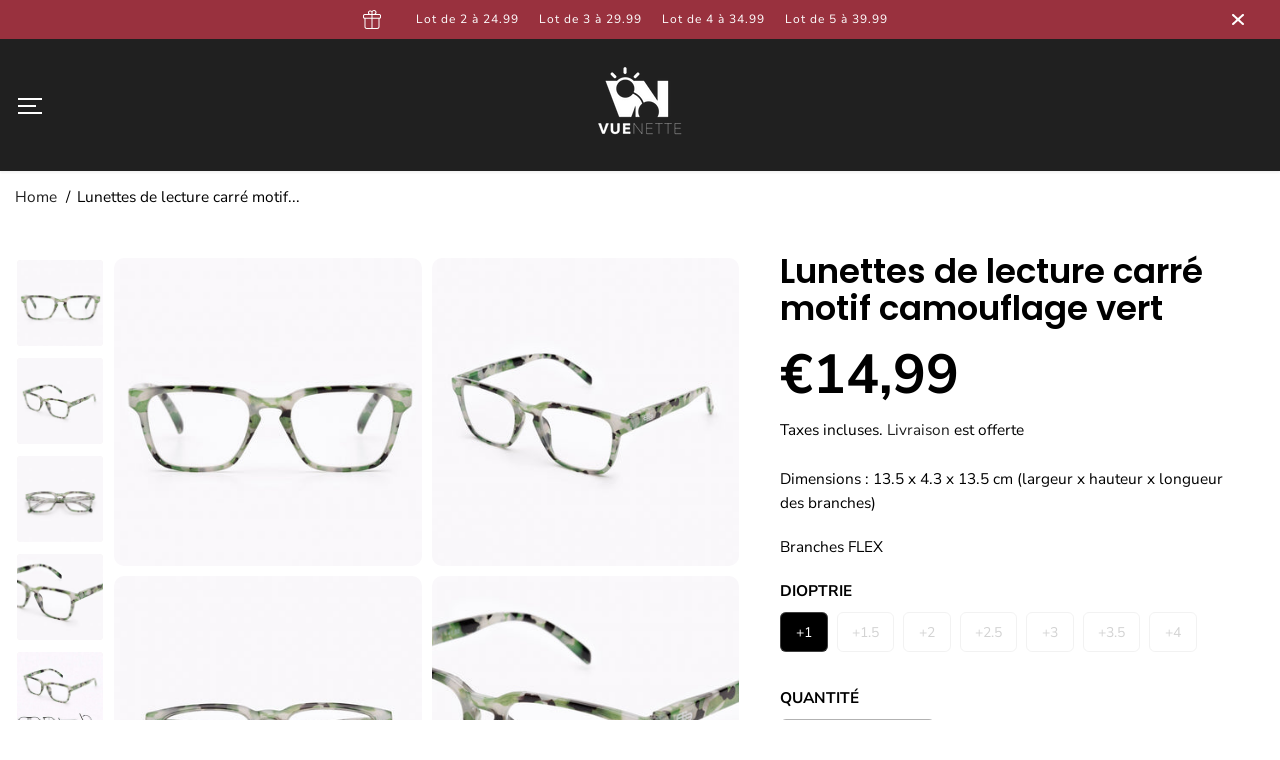

--- FILE ---
content_type: text/html; charset=utf-8
request_url: https://vuenette.com/products/lunettes-de-lecture-wayfarer-camouflage-vert
body_size: 89493
content:
<!doctype html>
<html class="no-js" lang="fr">
  <head>
    <meta charset="utf-8">
    <meta http-equiv="X-UA-Compatible" content="IE=edge,chrome=1">
    <meta name="viewport" content="width=device-width,initial-scale=1"><meta property="og:site_name" content="vuenette">
<meta property="og:url" content="https://vuenette.com/products/lunettes-de-lecture-wayfarer-camouflage-vert">
<meta property="og:title" content="Vuenette- Lunettes loupes de lecture wayfarer vert">
<meta property="og:type" content="product">
<meta property="og:description" content="Les lunettes de lecture vertes sont adaptées pour la plupart des formes de visage. La monture des lunettes loupe est faite d&#39;un matérieu léger et solide.">
<meta property="og:image:width" content="300"/> <meta property="og:image:height" content="300"/><meta property="og:image" content="https://vuenette.com/cdn/shop/products/COL_131-Green_eb1c967a-efd3-4221-a4e4-33eb366874b9.jpg?v=1667643107&width=300"><meta property="og:image" content="https://vuenette.com/cdn/shop/products/COL_131-Green_2_1ce59e6d-116b-4fa6-83aa-6c28f2dcaccb.jpg?v=1667643107&width=300"><meta property="og:image" content="https://vuenette.com/cdn/shop/products/COL_131-Green_1_ff559554-34eb-480c-a247-003fde84733b.jpg?v=1667643107&width=300"><meta property="og:image:secure_url" content="https://vuenette.com/cdn/shop/products/COL_131-Green_eb1c967a-efd3-4221-a4e4-33eb366874b9.jpg?v=1667643107&width=300"><meta property="og:image:secure_url" content="https://vuenette.com/cdn/shop/products/COL_131-Green_2_1ce59e6d-116b-4fa6-83aa-6c28f2dcaccb.jpg?v=1667643107&width=300"><meta property="og:image:secure_url" content="https://vuenette.com/cdn/shop/products/COL_131-Green_1_ff559554-34eb-480c-a247-003fde84733b.jpg?v=1667643107&width=300"><meta property="og:price:amount" content="14,99">
<meta property="og:price:currency" content="EUR"><meta name="twitter:card" content="summary_large_image">
<meta name="twitter:title" content="Vuenette- Lunettes loupes de lecture wayfarer vert">
<meta name="twitter:description" content="Les lunettes de lecture vertes sont adaptées pour la plupart des formes de visage. La monture des lunettes loupe est faite d&#39;un matérieu léger et solide."><link rel="canonical" href="https://vuenette.com/products/lunettes-de-lecture-wayfarer-camouflage-vert">
    <link rel="preconnect" href="https://cdn.shopify.com" crossorigin><link rel="icon" type="image/png" href="//vuenette.com/cdn/shop/files/New_Project.png?crop=center&height=32&v=1673336671&width=32"><link rel="preconnect" href="https://fonts.shopifycdn.com" crossorigin><title>Vuenette- Lunettes loupes de lecture wayfarer vert</title><meta name="description" content="Les lunettes de lecture vertes sont adaptées pour la plupart des formes de visage. La monture des lunettes loupe est faite d&#39;un matérieu léger et solide."><script>window.performance && window.performance.mark && window.performance.mark('shopify.content_for_header.start');</script><meta name="google-site-verification" content="PgEXD_ThpzSy8WWTUHZg6-nzoYp20p0XF-C5Vah5Fwc">
<meta name="google-site-verification" content="PgEXD_ThpzSy8WWTUHZg6-nzoYp20p0XF-C5Vah5Fwc">
<meta id="shopify-digital-wallet" name="shopify-digital-wallet" content="/54603382981/digital_wallets/dialog">
<meta name="shopify-checkout-api-token" content="8293b998970b6ddbaed91d1b1668e2b4">
<meta id="in-context-paypal-metadata" data-shop-id="54603382981" data-venmo-supported="false" data-environment="production" data-locale="fr_FR" data-paypal-v4="true" data-currency="EUR">
<link rel="alternate" hreflang="x-default" href="https://vuenette.com/products/lunettes-de-lecture-wayfarer-camouflage-vert">
<link rel="alternate" hreflang="fr" href="https://vuenette.com/products/lunettes-de-lecture-wayfarer-camouflage-vert">
<link rel="alternate" hreflang="en" href="https://vuenette.com/en/products/lunettes-de-lecture-wayfarer-camouflage-vert">
<link rel="alternate" type="application/json+oembed" href="https://vuenette.com/products/lunettes-de-lecture-wayfarer-camouflage-vert.oembed">
<script async="async" src="/checkouts/internal/preloads.js?locale=fr-FR"></script>
<script id="shopify-features" type="application/json">{"accessToken":"8293b998970b6ddbaed91d1b1668e2b4","betas":["rich-media-storefront-analytics"],"domain":"vuenette.com","predictiveSearch":true,"shopId":54603382981,"locale":"fr"}</script>
<script>var Shopify = Shopify || {};
Shopify.shop = "vuenette.myshopify.com";
Shopify.locale = "fr";
Shopify.currency = {"active":"EUR","rate":"1.0"};
Shopify.country = "FR";
Shopify.theme = {"name":"Base Theme - Stack discounts, Label, Bundle","id":157326115155,"schema_name":"Yuva","schema_version":"5.0.0","theme_store_id":1615,"role":"main"};
Shopify.theme.handle = "null";
Shopify.theme.style = {"id":null,"handle":null};
Shopify.cdnHost = "vuenette.com/cdn";
Shopify.routes = Shopify.routes || {};
Shopify.routes.root = "/";</script>
<script type="module">!function(o){(o.Shopify=o.Shopify||{}).modules=!0}(window);</script>
<script>!function(o){function n(){var o=[];function n(){o.push(Array.prototype.slice.apply(arguments))}return n.q=o,n}var t=o.Shopify=o.Shopify||{};t.loadFeatures=n(),t.autoloadFeatures=n()}(window);</script>
<script id="shop-js-analytics" type="application/json">{"pageType":"product"}</script>
<script defer="defer" async type="module" src="//vuenette.com/cdn/shopifycloud/shop-js/modules/v2/client.init-shop-cart-sync_BcDpqI9l.fr.esm.js"></script>
<script defer="defer" async type="module" src="//vuenette.com/cdn/shopifycloud/shop-js/modules/v2/chunk.common_a1Rf5Dlz.esm.js"></script>
<script defer="defer" async type="module" src="//vuenette.com/cdn/shopifycloud/shop-js/modules/v2/chunk.modal_Djra7sW9.esm.js"></script>
<script type="module">
  await import("//vuenette.com/cdn/shopifycloud/shop-js/modules/v2/client.init-shop-cart-sync_BcDpqI9l.fr.esm.js");
await import("//vuenette.com/cdn/shopifycloud/shop-js/modules/v2/chunk.common_a1Rf5Dlz.esm.js");
await import("//vuenette.com/cdn/shopifycloud/shop-js/modules/v2/chunk.modal_Djra7sW9.esm.js");

  window.Shopify.SignInWithShop?.initShopCartSync?.({"fedCMEnabled":true,"windoidEnabled":true});

</script>
<script>(function() {
  var isLoaded = false;
  function asyncLoad() {
    if (isLoaded) return;
    isLoaded = true;
    var urls = ["\/\/cdn.shopify.com\/s\/files\/1\/0257\/0108\/9360\/t\/85\/assets\/usf-license.js?shop=vuenette.myshopify.com","https:\/\/d1564fddzjmdj5.cloudfront.net\/initializercolissimo.js?app_name=happycolissimo\u0026cloud=d1564fddzjmdj5.cloudfront.net\u0026shop=vuenette.myshopify.com","https:\/\/wiser.expertvillagemedia.com\/assets\/js\/wiser_script.js?shop=vuenette.myshopify.com"];
    for (var i = 0; i < urls.length; i++) {
      var s = document.createElement('script');
      s.type = 'text/javascript';
      s.async = true;
      s.src = urls[i];
      var x = document.getElementsByTagName('script')[0];
      x.parentNode.insertBefore(s, x);
    }
  };
  if(window.attachEvent) {
    window.attachEvent('onload', asyncLoad);
  } else {
    window.addEventListener('load', asyncLoad, false);
  }
})();</script>
<script id="__st">var __st={"a":54603382981,"offset":3600,"reqid":"6067b020-2e18-4373-9277-b215f757b9dd-1769397883","pageurl":"vuenette.com\/products\/lunettes-de-lecture-wayfarer-camouflage-vert","u":"d1ef18231076","p":"product","rtyp":"product","rid":6576446570693};</script>
<script>window.ShopifyPaypalV4VisibilityTracking = true;</script>
<script id="captcha-bootstrap">!function(){'use strict';const t='contact',e='account',n='new_comment',o=[[t,t],['blogs',n],['comments',n],[t,'customer']],c=[[e,'customer_login'],[e,'guest_login'],[e,'recover_customer_password'],[e,'create_customer']],r=t=>t.map((([t,e])=>`form[action*='/${t}']:not([data-nocaptcha='true']) input[name='form_type'][value='${e}']`)).join(','),a=t=>()=>t?[...document.querySelectorAll(t)].map((t=>t.form)):[];function s(){const t=[...o],e=r(t);return a(e)}const i='password',u='form_key',d=['recaptcha-v3-token','g-recaptcha-response','h-captcha-response',i],f=()=>{try{return window.sessionStorage}catch{return}},m='__shopify_v',_=t=>t.elements[u];function p(t,e,n=!1){try{const o=window.sessionStorage,c=JSON.parse(o.getItem(e)),{data:r}=function(t){const{data:e,action:n}=t;return t[m]||n?{data:e,action:n}:{data:t,action:n}}(c);for(const[e,n]of Object.entries(r))t.elements[e]&&(t.elements[e].value=n);n&&o.removeItem(e)}catch(o){console.error('form repopulation failed',{error:o})}}const l='form_type',E='cptcha';function T(t){t.dataset[E]=!0}const w=window,h=w.document,L='Shopify',v='ce_forms',y='captcha';let A=!1;((t,e)=>{const n=(g='f06e6c50-85a8-45c8-87d0-21a2b65856fe',I='https://cdn.shopify.com/shopifycloud/storefront-forms-hcaptcha/ce_storefront_forms_captcha_hcaptcha.v1.5.2.iife.js',D={infoText:'Protégé par hCaptcha',privacyText:'Confidentialité',termsText:'Conditions'},(t,e,n)=>{const o=w[L][v],c=o.bindForm;if(c)return c(t,g,e,D).then(n);var r;o.q.push([[t,g,e,D],n]),r=I,A||(h.body.append(Object.assign(h.createElement('script'),{id:'captcha-provider',async:!0,src:r})),A=!0)});var g,I,D;w[L]=w[L]||{},w[L][v]=w[L][v]||{},w[L][v].q=[],w[L][y]=w[L][y]||{},w[L][y].protect=function(t,e){n(t,void 0,e),T(t)},Object.freeze(w[L][y]),function(t,e,n,w,h,L){const[v,y,A,g]=function(t,e,n){const i=e?o:[],u=t?c:[],d=[...i,...u],f=r(d),m=r(i),_=r(d.filter((([t,e])=>n.includes(e))));return[a(f),a(m),a(_),s()]}(w,h,L),I=t=>{const e=t.target;return e instanceof HTMLFormElement?e:e&&e.form},D=t=>v().includes(t);t.addEventListener('submit',(t=>{const e=I(t);if(!e)return;const n=D(e)&&!e.dataset.hcaptchaBound&&!e.dataset.recaptchaBound,o=_(e),c=g().includes(e)&&(!o||!o.value);(n||c)&&t.preventDefault(),c&&!n&&(function(t){try{if(!f())return;!function(t){const e=f();if(!e)return;const n=_(t);if(!n)return;const o=n.value;o&&e.removeItem(o)}(t);const e=Array.from(Array(32),(()=>Math.random().toString(36)[2])).join('');!function(t,e){_(t)||t.append(Object.assign(document.createElement('input'),{type:'hidden',name:u})),t.elements[u].value=e}(t,e),function(t,e){const n=f();if(!n)return;const o=[...t.querySelectorAll(`input[type='${i}']`)].map((({name:t})=>t)),c=[...d,...o],r={};for(const[a,s]of new FormData(t).entries())c.includes(a)||(r[a]=s);n.setItem(e,JSON.stringify({[m]:1,action:t.action,data:r}))}(t,e)}catch(e){console.error('failed to persist form',e)}}(e),e.submit())}));const S=(t,e)=>{t&&!t.dataset[E]&&(n(t,e.some((e=>e===t))),T(t))};for(const o of['focusin','change'])t.addEventListener(o,(t=>{const e=I(t);D(e)&&S(e,y())}));const B=e.get('form_key'),M=e.get(l),P=B&&M;t.addEventListener('DOMContentLoaded',(()=>{const t=y();if(P)for(const e of t)e.elements[l].value===M&&p(e,B);[...new Set([...A(),...v().filter((t=>'true'===t.dataset.shopifyCaptcha))])].forEach((e=>S(e,t)))}))}(h,new URLSearchParams(w.location.search),n,t,e,['guest_login'])})(!0,!0)}();</script>
<script integrity="sha256-4kQ18oKyAcykRKYeNunJcIwy7WH5gtpwJnB7kiuLZ1E=" data-source-attribution="shopify.loadfeatures" defer="defer" src="//vuenette.com/cdn/shopifycloud/storefront/assets/storefront/load_feature-a0a9edcb.js" crossorigin="anonymous"></script>
<script data-source-attribution="shopify.dynamic_checkout.dynamic.init">var Shopify=Shopify||{};Shopify.PaymentButton=Shopify.PaymentButton||{isStorefrontPortableWallets:!0,init:function(){window.Shopify.PaymentButton.init=function(){};var t=document.createElement("script");t.src="https://vuenette.com/cdn/shopifycloud/portable-wallets/latest/portable-wallets.fr.js",t.type="module",document.head.appendChild(t)}};
</script>
<script data-source-attribution="shopify.dynamic_checkout.buyer_consent">
  function portableWalletsHideBuyerConsent(e){var t=document.getElementById("shopify-buyer-consent"),n=document.getElementById("shopify-subscription-policy-button");t&&n&&(t.classList.add("hidden"),t.setAttribute("aria-hidden","true"),n.removeEventListener("click",e))}function portableWalletsShowBuyerConsent(e){var t=document.getElementById("shopify-buyer-consent"),n=document.getElementById("shopify-subscription-policy-button");t&&n&&(t.classList.remove("hidden"),t.removeAttribute("aria-hidden"),n.addEventListener("click",e))}window.Shopify?.PaymentButton&&(window.Shopify.PaymentButton.hideBuyerConsent=portableWalletsHideBuyerConsent,window.Shopify.PaymentButton.showBuyerConsent=portableWalletsShowBuyerConsent);
</script>
<script>
  function portableWalletsCleanup(e){e&&e.src&&console.error("Failed to load portable wallets script "+e.src);var t=document.querySelectorAll("shopify-accelerated-checkout .shopify-payment-button__skeleton, shopify-accelerated-checkout-cart .wallet-cart-button__skeleton"),e=document.getElementById("shopify-buyer-consent");for(let e=0;e<t.length;e++)t[e].remove();e&&e.remove()}function portableWalletsNotLoadedAsModule(e){e instanceof ErrorEvent&&"string"==typeof e.message&&e.message.includes("import.meta")&&"string"==typeof e.filename&&e.filename.includes("portable-wallets")&&(window.removeEventListener("error",portableWalletsNotLoadedAsModule),window.Shopify.PaymentButton.failedToLoad=e,"loading"===document.readyState?document.addEventListener("DOMContentLoaded",window.Shopify.PaymentButton.init):window.Shopify.PaymentButton.init())}window.addEventListener("error",portableWalletsNotLoadedAsModule);
</script>

<script type="module" src="https://vuenette.com/cdn/shopifycloud/portable-wallets/latest/portable-wallets.fr.js" onError="portableWalletsCleanup(this)" crossorigin="anonymous"></script>
<script nomodule>
  document.addEventListener("DOMContentLoaded", portableWalletsCleanup);
</script>

<script id='scb4127' type='text/javascript' async='' src='https://vuenette.com/cdn/shopifycloud/privacy-banner/storefront-banner.js'></script><link id="shopify-accelerated-checkout-styles" rel="stylesheet" media="screen" href="https://vuenette.com/cdn/shopifycloud/portable-wallets/latest/accelerated-checkout-backwards-compat.css" crossorigin="anonymous">
<style id="shopify-accelerated-checkout-cart">
        #shopify-buyer-consent {
  margin-top: 1em;
  display: inline-block;
  width: 100%;
}

#shopify-buyer-consent.hidden {
  display: none;
}

#shopify-subscription-policy-button {
  background: none;
  border: none;
  padding: 0;
  text-decoration: underline;
  font-size: inherit;
  cursor: pointer;
}

#shopify-subscription-policy-button::before {
  box-shadow: none;
}

      </style>

<script>window.performance && window.performance.mark && window.performance.mark('shopify.content_for_header.end');</script>
    <script>
      document.documentElement.className = document.documentElement.className.replace('no-js', 'js');
    </script><style>
  /*============= page loader css start ========*/
  .yv-page-loader {
    position: fixed;
    width: 100%;
    height: 100%;
    background-color: rgba(255, 255, 255, 1);
    left: 0;
    top: 0;
    display: flex;
    align-items: center;
    justify-content: center;
    z-index: 99;
    opacity: 0;
    transform: translateY(-100%);
  }

  .page-loading .yv-page-loader {
    opacity: 1;
    transform: translateY(0);
  }

  .yv-page-loader img {
    max-width: 100px;
  }

  /*============= page loader css end ========*/
</style>

<link rel="preload" as="style" href="//vuenette.com/cdn/shop/t/74/assets/variable.css?v=138136899640882318571759343290">

<link href="//vuenette.com/cdn/shop/t/74/assets/variable.css?v=138136899640882318571759343290" rel="stylesheet" type="text/css" media="all" />
<link rel="preload" as="style" href="//vuenette.com/cdn/shop/t/74/assets/common.min.css?v=139812605000011872181704888999">

<link rel="preload" as="style" href="//vuenette.com/cdn/shop/t/74/assets/header.min.css?v=77474623521928169481704888999">

<link rel="preload" as="style" href="//vuenette.com/cdn/shop/t/74/assets/footer.min.css?v=88334433917792440771704888999">


<link rel="preload" as="style" href="//vuenette.com/cdn/shop/t/74/assets/theme.min.css?v=153970296586462678141704888999">

<link rel="preload" as="style" href="//vuenette.com/cdn/shop/t/74/assets/responsive.min.css?v=1995500150861479421704888999">

<link rel="preload" as="style" href="//vuenette.com/cdn/shop/t/74/assets/fancybox.min.css?v=82321193459872401151704888999">

<link rel="preload" as="style" href="//vuenette.com/cdn/shop/t/74/assets/flickity.min.css?v=58391348945399336901704888999">




<link href="//vuenette.com/cdn/shop/t/74/assets/flickity.min.css?v=58391348945399336901704888999" rel="stylesheet" type="text/css" media="all" />

<link href="//vuenette.com/cdn/shop/t/74/assets/fancybox.min.css?v=82321193459872401151704888999" rel="stylesheet" type="text/css" media="all" />

<link href="//vuenette.com/cdn/shop/t/74/assets/common.min.css?v=139812605000011872181704888999" rel="stylesheet" type="text/css" media="all" />

<link href="//vuenette.com/cdn/shop/t/74/assets/header.min.css?v=77474623521928169481704888999" rel="stylesheet" type="text/css" media="all" />

<link href="//vuenette.com/cdn/shop/t/74/assets/footer.min.css?v=88334433917792440771704888999" rel="stylesheet" type="text/css" media="all" />

<link href="//vuenette.com/cdn/shop/t/74/assets/theme.min.css?v=153970296586462678141704888999" rel="stylesheet" type="text/css" media="all" />

<link href="//vuenette.com/cdn/shop/t/74/assets/responsive.min.css?v=1995500150861479421704888999" rel="stylesheet" type="text/css" media="all" />




<link rel="stylesheet" href="https://cdn.shopify.com/shopifycloud/model-viewer-ui/assets/v1.0/model-viewer-ui.css" />

<script>       
  var focusElement = '';
  var productSlider;
  var productThumbSlider; 
  
    const moneyFormat = '€{{amount_with_comma_separator}}';
    const moneyFormatWithoutCurrency = '{{amount}}';
  
  const freeShippingBarText = ``;
  const freeShippingBarSuccessText = ``;
  const shopCurrency = `EUR`;
  const freeShippingBarAmount = 0;const freeShippingBarStatus = false;const addToCartText = 'Ajouter au panier';
  const preorderText = 'Précommande';
  const preorderStatus = false;
  const soldOutText = 'En Rupture';
  const saleText = 'Promo';
  const saleOffText = 'Off';
  const regularPriceText = 'Prix normal';
  const comparePriceText = 'Prix de vente'; 
  const savedPriceText = 'Vous avez sauvé';
  const unitPriceText = 'Prix unitaire';
  const priceVariText = 'De [[price]]';
  const cartTitleLabel = 'Votre panier';
  const errorLabel = 'Erreur';
  const notAvailableLabel = 'Nous ne livrons pas à cette destination.';
  const variantStyle = 'swatch';
  const pickUpAvialabiliyHeading = 'Disponibilité du ramassage';
  const productGridContentAlignment = 'text-left';
  const unavailableText = 'Indisponible';
  const oneTimePurchaseText = 'Achat unique';
  const showSavedAmount = false;
  const savedAmountStyle = 'currency';
  const quickViewHeading = 'Vue d&#39;ensemble';
  const searchPageResults = true;
  const searchArticleResults = true;
  const searchDrawerProductHead = 'Produits';
  const searchDrawerArticleHead = 'Des articles';
  const searchDrawerPageHead = 'Pages';
  const searchAllResultText = 'Voir tous les résultats';
  const searchRecentTitleText = 'Recherche récente';
  const searchNoResultText = 'Aucun résultat trouvé.';
  const searchForText = 'Rechercher';
  const searchResultText = 'Résultats';
  const searchNoSuggestionText = 'Aucune suggestion trouvée.';
  const searchProductImageHeight = 'image-aspect';
  const searchArticleImageHeight = 'image-aspect';
  const showMoreText = 'Afficher plus';
  const showLessText = 'Afficher moins';
  const readMoreText = 'Lire la suite';
  const animationStatus = false;
  const rootUrl = '/';
  const cartUrl = '/cart.js';
  const mainCartUrl = '/cart';
  const cartStatusEmpty = `Votre panier est vide.`;
  const cartStatusNotEmpty = `Votre panier contient déjà des articles.`;var emptyCartStatus = true;const cartAdd = '/cart/add';
  const cartAddUrl = '/cart/add.js';
  const cartUpdateUrl = '/cart/update.js';
  const cartChangeUrl = '/cart/change.js';
  const cartClearUrl = '/cart/clear.js';
  const cartChangeError = "Vous ne pouvez ajouter que [qty] de cet article dans votre panier.";
  const productRecommendationUrl = '/recommendations/products';
  const googleMapApiKey = '';
  const searchUrl = '/search';
  const preLoadLoadGif = `<div class="yv_load">
          <svg xmlns="http://www.w3.org/2000/svg" xmlns:xlink="http://www.w3.org/1999/xlink"
               style="margin: auto; display: block; shape-rendering: auto;"
               width="200px" height="200px" viewBox="0 0 100 100" preserveAspectRatio="xMidYMid" class="svg-loader" >
            <circle cx="50" cy="50" fill="none" stroke="#dddddd" stroke-width="6" r="35" stroke-dasharray="164.93361431346415 56.97787143782138">
              <animateTransform attributeName="transform" type="rotate" repeatCount="indefinite" dur="1s" values="0 50 50;360 50 50" keyTimes="0;1"/>
            </circle>
          </svg>
    </div>`;
  const noImage = `<svg class="placeholder-svg" xmlns="http://www.w3.org/2000/svg" viewBox="0 0 525.5 525.5"><path d="M324.5 212.7H203c-1.6 0-2.8 1.3-2.8 2.8V308c0 1.6 1.3 2.8 2.8 2.8h121.6c1.6 0 2.8-1.3 2.8-2.8v-92.5c0-1.6-1.3-2.8-2.9-2.8zm1.1 95.3c0 .6-.5 1.1-1.1 1.1H203c-.6 0-1.1-.5-1.1-1.1v-92.5c0-.6.5-1.1 1.1-1.1h121.6c.6 0 1.1.5 1.1 1.1V308z"/><path d="M210.4 299.5H240v.1s.1 0 .2-.1h75.2v-76.2h-105v76.2zm1.8-7.2l20-20c1.6-1.6 3.8-2.5 6.1-2.5s4.5.9 6.1 2.5l1.5 1.5 16.8 16.8c-12.9 3.3-20.7 6.3-22.8 7.2h-27.7v-5.5zm101.5-10.1c-20.1 1.7-36.7 4.8-49.1 7.9l-16.9-16.9 26.3-26.3c1.6-1.6 3.8-2.5 6.1-2.5s4.5.9 6.1 2.5l27.5 27.5v7.8zm-68.9 15.5c9.7-3.5 33.9-10.9 68.9-13.8v13.8h-68.9zm68.9-72.7v46.8l-26.2-26.2c-1.9-1.9-4.5-3-7.3-3s-5.4 1.1-7.3 3l-26.3 26.3-.9-.9c-1.9-1.9-4.5-3-7.3-3s-5.4 1.1-7.3 3l-18.8 18.8V225h101.4z"/><path d="M232.8 254c4.6 0 8.3-3.7 8.3-8.3s-3.7-8.3-8.3-8.3-8.3 3.7-8.3 8.3 3.7 8.3 8.3 8.3zm0-14.9c3.6 0 6.6 2.9 6.6 6.6s-2.9 6.6-6.6 6.6-6.6-2.9-6.6-6.6 3-6.6 6.6-6.6z"/></svg>`;
  const noProductImage = `<svg class="placeholder-svg" xmlns="http://www.w3.org/2000/svg" viewBox="0 0 525.5 525.5"><path d="M375.5 345.2c0-.1 0-.1 0 0 0-.1 0-.1 0 0-1.1-2.9-2.3-5.5-3.4-7.8-1.4-4.7-2.4-13.8-.5-19.8 3.4-10.6 3.6-40.6 1.2-54.5-2.3-14-12.3-29.8-18.5-36.9-5.3-6.2-12.8-14.9-15.4-17.9 8.6-5.6 13.3-13.3 14-23 0-.3 0-.6.1-.8.4-4.1-.6-9.9-3.9-13.5-2.1-2.3-4.8-3.5-8-3.5h-54.9c-.8-7.1-3-13-5.2-17.5-6.8-13.9-12.5-16.5-21.2-16.5h-.7c-8.7 0-14.4 2.5-21.2 16.5-2.2 4.5-4.4 10.4-5.2 17.5h-48.5c-3.2 0-5.9 1.2-8 3.5-3.2 3.6-4.3 9.3-3.9 13.5 0 .2 0 .5.1.8.7 9.8 5.4 17.4 14 23-2.6 3.1-10.1 11.7-15.4 17.9-6.1 7.2-16.1 22.9-18.5 36.9-2.2 13.3-1.2 47.4 1 54.9 1.1 3.8 1.4 14.5-.2 19.4-1.2 2.4-2.3 5-3.4 7.9-4.4 11.6-6.2 26.3-5 32.6 1.8 9.9 16.5 14.4 29.4 14.4h176.8c12.9 0 27.6-4.5 29.4-14.4 1.2-6.5-.5-21.1-5-32.7zm-97.7-178c.3-3.2.8-10.6-.2-18 2.4 4.3 5 10.5 5.9 18h-5.7zm-36.3-17.9c-1 7.4-.5 14.8-.2 18h-5.7c.9-7.5 3.5-13.7 5.9-18zm4.5-6.9c0-.1.1-.2.1-.4 4.4-5.3 8.4-5.8 13.1-5.8h.7c4.7 0 8.7.6 13.1 5.8 0 .1 0 .2.1.4 3.2 8.9 2.2 21.2 1.8 25h-30.7c-.4-3.8-1.3-16.1 1.8-25zm-70.7 42.5c0-.3 0-.6-.1-.9-.3-3.4.5-8.4 3.1-11.3 1-1.1 2.1-1.7 3.4-2.1l-.6.6c-2.8 3.1-3.7 8.1-3.3 11.6 0 .2 0 .5.1.8.3 3.5.9 11.7 10.6 18.8.3.2.8.2 1-.2.2-.3.2-.8-.2-1-9.2-6.7-9.8-14.4-10-17.7 0-.3 0-.6-.1-.8-.3-3.2.5-7.7 3-10.5.8-.8 1.7-1.5 2.6-1.9h155.7c1 .4 1.9 1.1 2.6 1.9 2.5 2.8 3.3 7.3 3 10.5 0 .2 0 .5-.1.8-.3 3.6-1 13.1-13.8 20.1-.3.2-.5.6-.3 1 .1.2.4.4.6.4.1 0 .2 0 .3-.1 13.5-7.5 14.3-17.5 14.6-21.3 0-.3 0-.5.1-.8.4-3.5-.5-8.5-3.3-11.6l-.6-.6c1.3.4 2.5 1.1 3.4 2.1 2.6 2.9 3.5 7.9 3.1 11.3 0 .3 0 .6-.1.9-1.5 20.9-23.6 31.4-65.5 31.4h-43.8c-41.8 0-63.9-10.5-65.4-31.4zm91 89.1h-7c0-1.5 0-3-.1-4.2-.2-12.5-2.2-31.1-2.7-35.1h3.6c.8 0 1.4-.6 1.4-1.4v-14.1h2.4v14.1c0 .8.6 1.4 1.4 1.4h3.7c-.4 3.9-2.4 22.6-2.7 35.1v4.2zm65.3 11.9h-16.8c-.4 0-.7.3-.7.7 0 .4.3.7.7.7h16.8v2.8h-62.2c0-.9-.1-1.9-.1-2.8h33.9c.4 0 .7-.3.7-.7 0-.4-.3-.7-.7-.7h-33.9c-.1-3.2-.1-6.3-.1-9h62.5v9zm-12.5 24.4h-6.3l.2-1.6h5.9l.2 1.6zm-5.8-4.5l1.6-12.3h2l1.6 12.3h-5.2zm-57-19.9h-62.4v-9h62.5c0 2.7 0 5.8-.1 9zm-62.4 1.4h62.4c0 .9-.1 1.8-.1 2.8H194v-2.8zm65.2 0h7.3c0 .9.1 1.8.1 2.8H259c.1-.9.1-1.8.1-2.8zm7.2-1.4h-7.2c.1-3.2.1-6.3.1-9h7c0 2.7 0 5.8.1 9zm-7.7-66.7v6.8h-9v-6.8h9zm-8.9 8.3h9v.7h-9v-.7zm0 2.1h9v2.3h-9v-2.3zm26-1.4h-9v-.7h9v.7zm-9 3.7v-2.3h9v2.3h-9zm9-5.9h-9v-6.8h9v6.8zm-119.3 91.1c-2.1-7.1-3-40.9-.9-53.6 2.2-13.5 11.9-28.6 17.8-35.6 5.6-6.5 13.5-15.7 15.7-18.3 11.4 6.4 28.7 9.6 51.8 9.6h6v14.1c0 .8.6 1.4 1.4 1.4h5.4c.3 3.1 2.4 22.4 2.7 35.1 0 1.2.1 2.6.1 4.2h-63.9c-.8 0-1.4.6-1.4 1.4v16.1c0 .8.6 1.4 1.4 1.4H256c-.8 11.8-2.8 24.7-8 33.3-2.6 4.4-4.9 8.5-6.9 12.2-.4.7-.1 1.6.6 1.9.2.1.4.2.6.2.5 0 1-.3 1.3-.8 1.9-3.7 4.2-7.7 6.8-12.1 5.4-9.1 7.6-22.5 8.4-34.7h7.8c.7 11.2 2.6 23.5 7.1 32.4.2.5.8.8 1.3.8.2 0 .4 0 .6-.2.7-.4 1-1.2.6-1.9-4.3-8.5-6.1-20.3-6.8-31.1H312l-2.4 18.6c-.1.4.1.8.3 1.1.3.3.7.5 1.1.5h9.6c.4 0 .8-.2 1.1-.5.3-.3.4-.7.3-1.1l-2.4-18.6H333c.8 0 1.4-.6 1.4-1.4v-16.1c0-.8-.6-1.4-1.4-1.4h-63.9c0-1.5 0-2.9.1-4.2.2-12.7 2.3-32 2.7-35.1h5.2c.8 0 1.4-.6 1.4-1.4v-14.1h6.2c23.1 0 40.4-3.2 51.8-9.6 2.3 2.6 10.1 11.8 15.7 18.3 5.9 6.9 15.6 22.1 17.8 35.6 2.2 13.4 2 43.2-1.1 53.1-1.2 3.9-1.4 8.7-1 13-1.7-2.8-2.9-4.4-3-4.6-.2-.3-.6-.5-.9-.6h-.5c-.2 0-.4.1-.5.2-.6.5-.8 1.4-.3 2 0 0 .2.3.5.8 1.4 2.1 5.6 8.4 8.9 16.7h-42.9v-43.8c0-.8-.6-1.4-1.4-1.4s-1.4.6-1.4 1.4v44.9c0 .1-.1.2-.1.3 0 .1 0 .2.1.3v9c-1.1 2-3.9 3.7-10.5 3.7h-7.5c-.4 0-.7.3-.7.7 0 .4.3.7.7.7h7.5c5 0 8.5-.9 10.5-2.8-.1 3.1-1.5 6.5-10.5 6.5H210.4c-9 0-10.5-3.4-10.5-6.5 2 1.9 5.5 2.8 10.5 2.8h67.4c.4 0 .7-.3.7-.7 0-.4-.3-.7-.7-.7h-67.4c-6.7 0-9.4-1.7-10.5-3.7v-54.5c0-.8-.6-1.4-1.4-1.4s-1.4.6-1.4 1.4v43.8h-43.6c4.2-10.2 9.4-17.4 9.5-17.5.5-.6.3-1.5-.3-2s-1.5-.3-2 .3c-.1.2-1.4 2-3.2 5 .1-4.9-.4-10.2-1.1-12.8zm221.4 60.2c-1.5 8.3-14.9 12-26.6 12H174.4c-11.8 0-25.1-3.8-26.6-12-1-5.7.6-19.3 4.6-30.2H197v9.8c0 6.4 4.5 9.7 13.4 9.7h105.4c8.9 0 13.4-3.3 13.4-9.7v-9.8h44c4 10.9 5.6 24.5 4.6 30.2z"/><path d="M286.1 359.3c0 .4.3.7.7.7h14.7c.4 0 .7-.3.7-.7 0-.4-.3-.7-.7-.7h-14.7c-.3 0-.7.3-.7.7zm5.3-145.6c13.5-.5 24.7-2.3 33.5-5.3.4-.1.6-.5.4-.9-.1-.4-.5-.6-.9-.4-8.6 3-19.7 4.7-33 5.2-.4 0-.7.3-.7.7 0 .4.3.7.7.7zm-11.3.1c.4 0 .7-.3.7-.7 0-.4-.3-.7-.7-.7H242c-19.9 0-35.3-2.5-45.9-7.4-.4-.2-.8 0-.9.3-.2.4 0 .8.3.9 10.8 5 26.4 7.5 46.5 7.5h38.1zm-7.2 116.9c.4.1.9.1 1.4.1 1.7 0 3.4-.7 4.7-1.9 1.4-1.4 1.9-3.2 1.5-5-.2-.8-.9-1.2-1.7-1.1-.8.2-1.2.9-1.1 1.7.3 1.2-.4 2-.7 2.4-.9.9-2.2 1.3-3.4 1-.8-.2-1.5.3-1.7 1.1s.2 1.5 1 1.7z"/><path d="M275.5 331.6c-.8 0-1.4.6-1.5 1.4 0 .8.6 1.4 1.4 1.5h.3c3.6 0 7-2.8 7.7-6.3.2-.8-.4-1.5-1.1-1.7-.8-.2-1.5.4-1.7 1.1-.4 2.3-2.8 4.2-5.1 4zm5.4 1.6c-.6.5-.6 1.4-.1 2 1.1 1.3 2.5 2.2 4.2 2.8.2.1.3.1.5.1.6 0 1.1-.3 1.3-.9.3-.7-.1-1.6-.8-1.8-1.2-.5-2.2-1.2-3-2.1-.6-.6-1.5-.6-2.1-.1zm-38.2 12.7c.5 0 .9 0 1.4-.1.8-.2 1.3-.9 1.1-1.7-.2-.8-.9-1.3-1.7-1.1-1.2.3-2.5-.1-3.4-1-.4-.4-1-1.2-.8-2.4.2-.8-.3-1.5-1.1-1.7-.8-.2-1.5.3-1.7 1.1-.4 1.8.1 3.7 1.5 5 1.2 1.2 2.9 1.9 4.7 1.9z"/><path d="M241.2 349.6h.3c.8 0 1.4-.7 1.4-1.5s-.7-1.4-1.5-1.4c-2.3.1-4.6-1.7-5.1-4-.2-.8-.9-1.3-1.7-1.1-.8.2-1.3.9-1.1 1.7.7 3.5 4.1 6.3 7.7 6.3zm-9.7 3.6c.2 0 .3 0 .5-.1 1.6-.6 3-1.6 4.2-2.8.5-.6.5-1.5-.1-2s-1.5-.5-2 .1c-.8.9-1.8 1.6-3 2.1-.7.3-1.1 1.1-.8 1.8 0 .6.6.9 1.2.9z"/></svg>`;
  const noResultFound = `<div class="nodatafound_wrapper">
  <div class="nodatafound_box">
    <svg width="113" height="112" viewBox="0 0 113 112" fill="none" xmlns="http://www.w3.org/2000/svg">
      <path opacity="0.6" d="M54.7148 112C84.5491 112 108.715 87.8144 108.715 58C108.715 28.1856 84.5292 4 54.7148 4C24.9005 4 0.714844 28.1459 0.714844 57.9602C0.714844 87.7746 24.9005 112 54.7148 112Z" fill="#DFDFDF"/>
      <path d="M83.8909 16H23.5188C19.7455 16 16.7148 19.1593 16.7148 23H90.7148C90.6948 19.118 87.6641 16 83.8909 16Z" fill="#D9D9D9"/>
      <path d="M16.755 23H90.7148V78.6662C90.7148 81.1631 89.7119 83.5213 87.9466 85.2652C86.1814 87.0091 83.7542 88 81.2668 88H26.1629C23.6354 88 21.2483 87.0091 19.4831 85.2652C17.7178 83.5213 16.7148 81.1235 16.7148 78.6662V23H16.755Z" fill="white"/>
      <path d="M29.4578 57.3904H3.75461C1.69756 57.3904 0 59.0472 0 61.1432V97.8931C0 99.9492 1.65762 101.646 3.75461 101.646H29.4578C31.5148 101.646 33.2124 99.9891 33.2124 97.8931V61.1432C33.1724 59.0672 31.5148 57.3904 29.4578 57.3904Z" fill="white"/>
      <path d="M102.632 0H74.233C72.895 0 71.8564 1.07794 71.8564 2.37546V15.71C71.8564 17.0475 72.9349 18.0855 74.233 18.0855H102.632C103.97 18.0855 105.009 17.0075 105.009 15.71V2.39543C105.049 1.07794 103.97 0 102.632 0Z" fill="white"/>
      <path d="M26.5358 76H6.89339C6.24519 76 5.71484 76.45 5.71484 77C5.71484 77.55 6.24519 78 6.89339 78H26.5358C27.184 78 27.7143 77.55 27.7143 77C27.734 76.45 27.184 76 26.5358 76Z" fill="#DFDFDF"/>
      <path d="M26.5273 93H6.90186C6.249 93 5.71484 93.4407 5.71484 94C5.71484 94.5593 6.249 95 6.90186 95H26.5273C27.1802 95 27.7143 94.5593 27.7143 94C27.7341 93.4576 27.1802 93 26.5273 93Z" fill="#D9D9D9"/>
      <path d="M26.5273 84H6.90186C6.249 84 5.71484 84.4407 5.71484 85C5.71484 85.5593 6.249 86 6.90186 86H26.5273C27.1802 86 27.7143 85.5593 27.7143 85C27.7341 84.4576 27.1802 84 26.5273 84Z" fill="#D9D9D9"/>
      <path d="M14.2565 63H8.17318C6.81901 63 5.71484 64 5.71484 65.2264V66.7736C5.71484 68 6.81901 69 8.17318 69H14.2565C15.6107 69 16.7148 68 16.7148 66.7736V65.2264C16.7148 64 15.6107 63 14.2565 63Z" fill="#DFDFDF"/>
      <path d="M78.7148 12C80.367 12 81.7148 10.6522 81.7148 9C81.7148 7.34783 80.367 6 78.7148 6C77.0627 6 75.7148 7.34783 75.7148 9C75.7148 10.6522 77.0409 12 78.7148 12Z" fill="#D9D9D9"/>
      <path d="M88.7149 12C90.367 12 91.7148 10.6522 91.7148 9C91.7148 7.34783 90.367 6 88.7149 6C87.0627 6 85.7148 7.34783 85.7148 9C85.7366 10.6522 87.0409 12 88.7149 12Z" fill="#D9D9D9"/>
      <path d="M98.7148 12C100.367 12 101.715 10.6522 101.715 9C101.715 7.34783 100.367 6 98.7148 6C97.0627 6 95.7148 7.34783 95.7148 9C95.7366 10.6522 97.0409 12 98.7148 12Z" fill="#D9D9D9"/>
      <path d="M69.2148 89C82.7334 89 93.7148 78.0186 93.7148 64.5C93.7148 50.9814 82.7334 40 69.2148 40C55.6962 40 44.7148 50.9814 44.7148 64.5C44.7347 78.0186 55.6764 89 69.2148 89Z" fill="url(#paint0_linear_13_189)" fill-opacity="0.2"/>
      <path d="M72.4826 64.9903L76.1675 61.3204C76.5184 60.9515 76.6939 60.466 76.6939 59.9806C76.6939 59.4757 76.4989 59.0097 76.1285 58.6408C75.758 58.2718 75.2901 58.0971 74.7832 58.0777C74.2763 58.0777 73.7889 58.2718 73.438 58.6019L69.7531 62.2719L66.0682 58.6019C65.8928 58.4078 65.6783 58.2718 65.4444 58.1553C65.2104 58.0388 64.9569 58 64.684 58C64.4305 58 64.1576 58.0388 63.9236 58.1359C63.6897 58.233 63.4752 58.3689 63.2802 58.5631C63.0853 58.7573 62.9488 58.9515 62.8513 59.2039C62.7538 59.4369 62.7148 59.6893 62.7148 59.9612C62.7148 60.2136 62.7733 60.4854 62.8708 60.7185C62.9878 60.9515 63.1243 61.165 63.3192 61.3398L67.0041 65.0097L63.3777 68.6602C63.1828 68.8349 63.0463 69.0485 62.9293 69.2816C62.8123 69.5146 62.7733 69.767 62.7733 70.0388C62.7733 70.2913 62.8123 70.5631 62.9098 70.7961C63.0073 71.0291 63.1438 71.2427 63.3387 71.4369C63.5337 71.6311 63.7287 71.767 63.9821 71.8641C64.2161 71.9612 64.4695 72 64.7425 72C64.9959 72 65.2689 71.9417 65.5029 71.8447C65.7368 71.7282 65.9513 71.5922 66.1267 71.3981L69.8116 67.7282L73.4964 71.3981C73.8669 71.7282 74.3543 71.9029 74.8417 71.8641C75.3291 71.8447 75.797 71.6505 76.148 71.301C76.4989 70.9515 76.6939 70.4854 76.7134 70C76.7329 69.5146 76.5574 69.0485 76.226 68.6602L72.4826 64.9903Z" fill="#CCCCCC"/>
      <path d="M10.7007 4.74272C10.9516 3.75243 12.4781 3.75243 12.729 4.74272L13.5864 8.0631C13.6909 8.41262 13.9628 8.68447 14.3392 8.76213L17.915 9.55825C18.9815 9.79126 18.9815 11.2087 17.915 11.4417L14.3392 12.2379C13.9628 12.3349 13.67 12.5874 13.5864 12.9369L12.729 16.2573C12.4781 17.2476 10.9516 17.2476 10.7007 16.2573L9.8433 12.9369C9.73875 12.5874 9.46689 12.3155 9.09049 12.2379L5.51469 11.4417C4.44823 11.2087 4.44823 9.79126 5.51469 9.55825L9.09049 8.76213C9.46689 8.66505 9.75966 8.41262 9.8433 8.0631L10.7007 4.74272Z" fill="#D9D9D9"/>
      <path fill-rule="evenodd" clip-rule="evenodd" d="M52.7148 4.93104C53.6459 4.93104 54.4321 4.27586 54.4321 3.5C54.4321 2.72414 53.6459 2.06897 52.7148 2.06897C51.7838 2.06897 50.9976 2.72414 50.9976 3.5C50.9976 4.27586 51.7424 4.93104 52.7148 4.93104ZM52.7148 6C54.37 6 55.7148 4.87931 55.7148 3.5C55.7148 2.12069 54.37 1 52.7148 1C51.0597 1 49.7148 2.12069 49.7148 3.5C49.7148 4.87931 51.0597 6 52.7148 6Z" fill="#D9D9D9"/>
      <path fill-rule="evenodd" clip-rule="evenodd" d="M107.715 29.7172C108.646 29.7172 109.432 28.931 109.432 28C109.432 27.069 108.646 26.2828 107.715 26.2828C106.784 26.2828 105.998 27.069 105.998 28C105.998 28.931 106.784 29.7172 107.715 29.7172ZM107.715 31C109.37 31 110.715 29.6552 110.715 28C110.715 26.3448 109.37 25 107.715 25C106.06 25 104.715 26.3448 104.715 28C104.715 29.6552 106.06 31 107.715 31Z" fill="#D9D9D9"/>
      <path d="M90.7786 78L83.7148 85.5391L103.651 103L110.715 95.4609L90.7786 78Z" fill="#D9D9D9"/>
      <path fill-rule="evenodd" clip-rule="evenodd" d="M98.7148 65C98.7148 81.0206 85.5116 94 69.2148 94C52.9181 94 39.7148 81.0206 39.7148 65C39.7148 48.9794 52.9181 36 69.2148 36C85.5116 36 98.7148 48.9794 98.7148 65ZM94.1857 65C94.1857 78.5559 82.9842 89.5675 69.1946 89.5675C55.405 89.5675 44.2035 78.5559 44.2035 65C44.2035 51.4441 55.405 40.4325 69.1946 40.4325C83.0246 40.4524 94.1857 51.4441 94.1857 65Z" fill="#D9D9D9"/>
      <path d="M103 102.701L110.163 95L111.25 95.9576C112.297 96.8953 112.933 98.1521 112.995 99.5486C113.056 100.945 112.564 102.262 111.62 103.299C110.655 104.317 109.362 104.935 107.926 104.995C106.489 105.055 105.134 104.576 104.067 103.658L103 102.701Z" fill="#D9D9D9"/>
      <defs>
        <linearGradient id="paint0_linear_13_189" x1="60.9937" y1="43.1766" x2="85.6663" y2="107.203" gradientUnits="userSpaceOnUse">
          <stop stop-color="white"/>
          <stop offset="1" stop-color="white"/>
        </linearGradient>
      </defs>
    </svg><h5>No  Found</h5></div>
</div>`;
  const cartDrawerEnable = true;
  var cartItemsCount = 0;
  const browserNotificationStatus = true;
  const browserNotificationBg = '#ffffff';
  const browserNotificationText = '#000000';
  
  const browserNotificationShape = 'circle';
  

</script>
<script src="//vuenette.com/cdn/shop/t/74/assets/jquery.min.js?v=139795564768526529091704888999" defer></script>
<script src="//vuenette.com/cdn/shop/t/74/assets/cookies.min.js?v=122995936109649284831704888999" defer></script>
<script src="//vuenette.com/cdn/shop/t/74/assets/flickity.min.js?v=174334796353110676611704888999" defer></script>

<script src="//vuenette.com/cdn/shop/t/74/assets/common.min.js?v=116912285536140872311704888999" defer></script>
<script src="//vuenette.com/cdn/shop/t/74/assets/modernizr.min.js?v=108850953235252822071704888999" defer></script>
<script src="//vuenette.com/cdn/shop/t/74/assets/lazysizes.min.js?v=166473712726788881691704888999" defer></script>

<script src="//vuenette.com/cdn/shop/t/74/assets/cart-ajax.min.js?v=46492143400908485791704888999" defer></script><!-- Google tag (gtag.js) -->
<script async src="https://www.googletagmanager.com/gtag/js?id=G-FX45V2B212"></script>
<script>
  window.dataLayer = window.dataLayer || [];
  function gtag(){dataLayer.push(arguments);}
  gtag('js', new Date());

  gtag('config', 'G-FX45V2B212');
</script>
    
  


















 





<script>
var evmcollectionhandle = 'lunettes-loupes-ecaille,femme,homme,forme-carre,forme-rectangle,tous-les-produits' ? 'lunettes-loupes-ecaille,femme,homme,forme-carre,forme-rectangle,tous-les-produits'.split(',') : [];  
var evmcustomerId = '' ? '' : "";
window.evmWSSettings = {
  collections: [290867085509,287856918725,287856885957,290857779397,290857844933,260836556997],
  collectionhandles :evmcollectionhandle,
  tags: 'Carré,Femme,Homme,Lecture,Rectangle,Vert,Wayfarer,écaille'.split(','),
  pagehandle:"",
  moneyFormat: "€{{amount_with_comma_separator}}",
  moneyFormatWithCurrency: "€{{amount_with_comma_separator}} EUR",
  currency: "EUR",
  domain: "vuenette.com",
  product_type: "Lunette de lecture",
  product_vendor: "vuenette",
  customerId: evmcustomerId,
  customerEmail:"",
} 
if(!window.jQuery){     
  /*! jQuery v2.2.4 | (c) jQuery Foundation | jquery.org/license */
  !function(a,b){"object"==typeof module&&"object"==typeof module.exports?module.exports=a.document?b(a,!0):function(a){if(!a.document)throw new Error("jQuery requires a window with a document");return b(a)}:b(a)}("undefined"!=typeof window?window:this,function(a,b){var c=[],d=a.document,e=c.slice,f=c.concat,g=c.push,h=c.indexOf,i={},j=i.toString,k=i.hasOwnProperty,l={},m="2.2.4",n=function(a,b){return new n.fn.init(a,b)},o=/^[\s\uFEFF\xA0]+|[\s\uFEFF\xA0]+$/g,p=/^-ms-/,q=/-([\da-z])/gi,r=function(a,b){return b.toUpperCase()};n.fn=n.prototype={jquery:m,constructor:n,selector:"",length:0,toArray:function(){return e.call(this)},get:function(a){return null!=a?0>a?this[a+this.length]:this[a]:e.call(this)},pushStack:function(a){var b=n.merge(this.constructor(),a);return b.prevObject=this,b.context=this.context,b},each:function(a){return n.each(this,a)},map:function(a){return this.pushStack(n.map(this,function(b,c){return a.call(b,c,b)}))},slice:function(){return this.pushStack(e.apply(this,arguments))},first:function(){return this.eq(0)},last:function(){return this.eq(-1)},eq:function(a){var b=this.length,c=+a+(0>a?b:0);return this.pushStack(c>=0&&b>c?[this[c]]:[])},end:function(){return this.prevObject||this.constructor()},push:g,sort:c.sort,splice:c.splice},n.extend=n.fn.extend=function(){var a,b,c,d,e,f,g=arguments[0]||{},h=1,i=arguments.length,j=!1;for("boolean"==typeof g&&(j=g,g=arguments[h]||{},h++),"object"==typeof g||n.isFunction(g)||(g={}),h===i&&(g=this,h--);i>h;h++)if(null!=(a=arguments[h]))for(b in a)c=g[b],d=a[b],g!==d&&(j&&d&&(n.isPlainObject(d)||(e=n.isArray(d)))?(e?(e=!1,f=c&&n.isArray(c)?c:[]):f=c&&n.isPlainObject(c)?c:{},g[b]=n.extend(j,f,d)):void 0!==d&&(g[b]=d));return g},n.extend({expando:"jQuery"+(m+Math.random()).replace(/\D/g,""),isReady:!0,error:function(a){throw new Error(a)},noop:function(){},isFunction:function(a){return"function"===n.type(a)},isArray:Array.isArray,isWindow:function(a){return null!=a&&a===a.window},isNumeric:function(a){var b=a&&a.toString();return!n.isArray(a)&&b-parseFloat(b)+1>=0},isPlainObject:function(a){var b;if("object"!==n.type(a)||a.nodeType||n.isWindow(a))return!1;if(a.constructor&&!k.call(a,"constructor")&&!k.call(a.constructor.prototype||{},"isPrototypeOf"))return!1;for(b in a);return void 0===b||k.call(a,b)},isEmptyObject:function(a){var b;for(b in a)return!1;return!0},type:function(a){return null==a?a+"":"object"==typeof a||"function"==typeof a?i[j.call(a)]||"object":typeof a},globalEval:function(a){var b,c=eval;a=n.trim(a),a&&(1===a.indexOf("use strict")?(b=d.createElement("script"),b.text=a,d.head.appendChild(b).parentNode.removeChild(b)):c(a))},camelCase:function(a){return a.replace(p,"ms-").replace(q,r)},nodeName:function(a,b){return a.nodeName&&a.nodeName.toLowerCase()===b.toLowerCase()},each:function(a,b){var c,d=0;if(s(a)){for(c=a.length;c>d;d++)if(b.call(a[d],d,a[d])===!1)break}else for(d in a)if(b.call(a[d],d,a[d])===!1)break;return a},trim:function(a){return null==a?"":(a+"").replace(o,"")},makeArray:function(a,b){var c=b||[];return null!=a&&(s(Object(a))?n.merge(c,"string"==typeof a?[a]:a):g.call(c,a)),c},inArray:function(a,b,c){return null==b?-1:h.call(b,a,c)},merge:function(a,b){for(var c=+b.length,d=0,e=a.length;c>d;d++)a[e++]=b[d];return a.length=e,a},grep:function(a,b,c){for(var d,e=[],f=0,g=a.length,h=!c;g>f;f++)d=!b(a[f],f),d!==h&&e.push(a[f]);return e},map:function(a,b,c){var d,e,g=0,h=[];if(s(a))for(d=a.length;d>g;g++)e=b(a[g],g,c),null!=e&&h.push(e);else for(g in a)e=b(a[g],g,c),null!=e&&h.push(e);return f.apply([],h)},guid:1,proxy:function(a,b){var c,d,f;return"string"==typeof b&&(c=a[b],b=a,a=c),n.isFunction(a)?(d=e.call(arguments,2),f=function(){return a.apply(b||this,d.concat(e.call(arguments)))},f.guid=a.guid=a.guid||n.guid++,f):void 0},now:Date.now,support:l}),"function"==typeof Symbol&&(n.fn[Symbol.iterator]=c[Symbol.iterator]),n.each("Boolean Number String Function Array Date RegExp Object Error Symbol".split(" "),function(a,b){i["[object "+b+"]"]=b.toLowerCase()});function s(a){var b=!!a&&"length"in a&&a.length,c=n.type(a);return"function"===c||n.isWindow(a)?!1:"array"===c||0===b||"number"==typeof b&&b>0&&b-1 in a}var t=function(a){var b,c,d,e,f,g,h,i,j,k,l,m,n,o,p,q,r,s,t,u="sizzle"+1*new Date,v=a.document,w=0,x=0,y=ga(),z=ga(),A=ga(),B=function(a,b){return a===b&&(l=!0),0},C=1<<31,D={}.hasOwnProperty,E=[],F=E.pop,G=E.push,H=E.push,I=E.slice,J=function(a,b){for(var c=0,d=a.length;d>c;c++)if(a[c]===b)return c;return-1},K="checked|selected|async|autofocus|autoplay|controls|defer|disabled|hidden|ismap|loop|multiple|open|readonly|required|scoped",L="[\\x20\\t\\r\\n\\f]",M="(?:\\\\.|[\\w-]|[^\\x00-\\xa0])+",N="\\["+L+"*("+M+")(?:"+L+"*([*^$|!~]?=)"+L+"*(?:'((?:\\\\.|[^\\\\'])*)'|\"((?:\\\\.|[^\\\\\"])*)\"|("+M+"))|)"+L+"*\\]",O=":("+M+")(?:\\((('((?:\\\\.|[^\\\\'])*)'|\"((?:\\\\.|[^\\\\\"])*)\")|((?:\\\\.|[^\\\\()[\\]]|"+N+")*)|.*)\\)|)",P=new RegExp(L+"+","g"),Q=new RegExp("^"+L+"+|((?:^|[^\\\\])(?:\\\\.)*)"+L+"+$","g"),R=new RegExp("^"+L+"*,"+L+"*"),S=new RegExp("^"+L+"*([>+~]|"+L+")"+L+"*"),T=new RegExp("="+L+"*([^\\]'\"]*?)"+L+"*\\]","g"),U=new RegExp(O),V=new RegExp("^"+M+"$"),W={ID:new RegExp("^#("+M+")"),CLASS:new RegExp("^\\.("+M+")"),TAG:new RegExp("^("+M+"|[*])"),ATTR:new RegExp("^"+N),PSEUDO:new RegExp("^"+O),CHILD:new RegExp("^:(only|first|last|nth|nth-last)-(child|of-type)(?:\\("+L+"*(even|odd|(([+-]|)(\\d*)n|)"+L+"*(?:([+-]|)"+L+"*(\\d+)|))"+L+"*\\)|)","i"),bool:new RegExp("^(?:"+K+")$","i"),needsContext:new RegExp("^"+L+"*[>+~]|:(even|odd|eq|gt|lt|nth|first|last)(?:\\("+L+"*((?:-\\d)?\\d*)"+L+"*\\)|)(?=[^-]|$)","i")},X=/^(?:input|select|textarea|button)$/i,Y=/^h\d$/i,Z=/^[^{]+\{\s*\[native \w/,$=/^(?:#([\w-]+)|(\w+)|\.([\w-]+))$/,_=/[+~]/,aa=/'|\\/g,ba=new RegExp("\\\\([\\da-f]{1,6}"+L+"?|("+L+")|.)","ig"),ca=function(a,b,c){var d="0x"+b-65536;return d!==d||c?b:0>d?String.fromCharCode(d+65536):String.fromCharCode(d>>10|55296,1023&d|56320)},da=function(){m()};try{H.apply(E=I.call(v.childNodes),v.childNodes),E[v.childNodes.length].nodeType}catch(ea){H={apply:E.length?function(a,b){G.apply(a,I.call(b))}:function(a,b){var c=a.length,d=0;while(a[c++]=b[d++]);a.length=c-1}}}function fa(a,b,d,e){var f,h,j,k,l,o,r,s,w=b&&b.ownerDocument,x=b?b.nodeType:9;if(d=d||[],"string"!=typeof a||!a||1!==x&&9!==x&&11!==x)return d;if(!e&&((b?b.ownerDocument||b:v)!==n&&m(b),b=b||n,p)){if(11!==x&&(o=$.exec(a)))if(f=o[1]){if(9===x){if(!(j=b.getElementById(f)))return d;if(j.id===f)return d.push(j),d}else if(w&&(j=w.getElementById(f))&&t(b,j)&&j.id===f)return d.push(j),d}else{if(o[2])return H.apply(d,b.getElementsByTagName(a)),d;if((f=o[3])&&c.getElementsByClassName&&b.getElementsByClassName)return H.apply(d,b.getElementsByClassName(f)),d}if(c.qsa&&!A[a+" "]&&(!q||!q.test(a))){if(1!==x)w=b,s=a;else if("object"!==b.nodeName.toLowerCase()){(k=b.getAttribute("id"))?k=k.replace(aa,"\\$&"):b.setAttribute("id",k=u),r=g(a),h=r.length,l=V.test(k)?"#"+k:"[id='"+k+"']";while(h--)r[h]=l+" "+qa(r[h]);s=r.join(","),w=_.test(a)&&oa(b.parentNode)||b}if(s)try{return H.apply(d,w.querySelectorAll(s)),d}catch(y){}finally{k===u&&b.removeAttribute("id")}}}return i(a.replace(Q,"$1"),b,d,e)}function ga(){var a=[];function b(c,e){return a.push(c+" ")>d.cacheLength&&delete b[a.shift()],b[c+" "]=e}return b}function ha(a){return a[u]=!0,a}function ia(a){var b=n.createElement("div");try{return!!a(b)}catch(c){return!1}finally{b.parentNode&&b.parentNode.removeChild(b),b=null}}function ja(a,b){var c=a.split("|"),e=c.length;while(e--)d.attrHandle[c[e]]=b}function ka(a,b){var c=b&&a,d=c&&1===a.nodeType&&1===b.nodeType&&(~b.sourceIndex||C)-(~a.sourceIndex||C);if(d)return d;if(c)while(c=c.nextSibling)if(c===b)return-1;return a?1:-1}function la(a){return function(b){var c=b.nodeName.toLowerCase();return"input"===c&&b.type===a}}function ma(a){return function(b){var c=b.nodeName.toLowerCase();return("input"===c||"button"===c)&&b.type===a}}function na(a){return ha(function(b){return b=+b,ha(function(c,d){var e,f=a([],c.length,b),g=f.length;while(g--)c[e=f[g]]&&(c[e]=!(d[e]=c[e]))})})}function oa(a){return a&&"undefined"!=typeof a.getElementsByTagName&&a}c=fa.support={},f=fa.isXML=function(a){var b=a&&(a.ownerDocument||a).documentElement;return b?"HTML"!==b.nodeName:!1},m=fa.setDocument=function(a){var b,e,g=a?a.ownerDocument||a:v;return g!==n&&9===g.nodeType&&g.documentElement?(n=g,o=n.documentElement,p=!f(n),(e=n.defaultView)&&e.top!==e&&(e.addEventListener?e.addEventListener("unload",da,!1):e.attachEvent&&e.attachEvent("onunload",da)),c.attributes=ia(function(a){return a.className="i",!a.getAttribute("className")}),c.getElementsByTagName=ia(function(a){return a.appendChild(n.createComment("")),!a.getElementsByTagName("*").length}),c.getElementsByClassName=Z.test(n.getElementsByClassName),c.getById=ia(function(a){return o.appendChild(a).id=u,!n.getElementsByName||!n.getElementsByName(u).length}),c.getById?(d.find.ID=function(a,b){if("undefined"!=typeof b.getElementById&&p){var c=b.getElementById(a);return c?[c]:[]}},d.filter.ID=function(a){var b=a.replace(ba,ca);return function(a){return a.getAttribute("id")===b}}):(delete d.find.ID,d.filter.ID=function(a){var b=a.replace(ba,ca);return function(a){var c="undefined"!=typeof a.getAttributeNode&&a.getAttributeNode("id");return c&&c.value===b}}),d.find.TAG=c.getElementsByTagName?function(a,b){return"undefined"!=typeof b.getElementsByTagName?b.getElementsByTagName(a):c.qsa?b.querySelectorAll(a):void 0}:function(a,b){var c,d=[],e=0,f=b.getElementsByTagName(a);if("*"===a){while(c=f[e++])1===c.nodeType&&d.push(c);return d}return f},d.find.CLASS=c.getElementsByClassName&&function(a,b){return"undefined"!=typeof b.getElementsByClassName&&p?b.getElementsByClassName(a):void 0},r=[],q=[],(c.qsa=Z.test(n.querySelectorAll))&&(ia(function(a){o.appendChild(a).innerHTML="<a id='"+u+"'></a><select id='"+u+"-\r\\' msallowcapture=''><option selected=''></option></select>",a.querySelectorAll("[msallowcapture^='']").length&&q.push("[*^$]="+L+"*(?:''|\"\")"),a.querySelectorAll("[selected]").length||q.push("\\["+L+"*(?:value|"+K+")"),a.querySelectorAll("[id~="+u+"-]").length||q.push("~="),a.querySelectorAll(":checked").length||q.push(":checked"),a.querySelectorAll("a#"+u+"+*").length||q.push(".#.+[+~]")}),ia(function(a){var b=n.createElement("input");b.setAttribute("type","hidden"),a.appendChild(b).setAttribute("name","D"),a.querySelectorAll("[name=d]").length&&q.push("name"+L+"*[*^$|!~]?="),a.querySelectorAll(":enabled").length||q.push(":enabled",":disabled"),a.querySelectorAll("*,:x"),q.push(",.*:")})),(c.matchesSelector=Z.test(s=o.matches||o.webkitMatchesSelector||o.mozMatchesSelector||o.oMatchesSelector||o.msMatchesSelector))&&ia(function(a){c.disconnectedMatch=s.call(a,"div"),s.call(a,"[s!='']:x"),r.push("!=",O)}),q=q.length&&new RegExp(q.join("|")),r=r.length&&new RegExp(r.join("|")),b=Z.test(o.compareDocumentPosition),t=b||Z.test(o.contains)?function(a,b){var c=9===a.nodeType?a.documentElement:a,d=b&&b.parentNode;return a===d||!(!d||1!==d.nodeType||!(c.contains?c.contains(d):a.compareDocumentPosition&&16&a.compareDocumentPosition(d)))}:function(a,b){if(b)while(b=b.parentNode)if(b===a)return!0;return!1},B=b?function(a,b){if(a===b)return l=!0,0;var d=!a.compareDocumentPosition-!b.compareDocumentPosition;return d?d:(d=(a.ownerDocument||a)===(b.ownerDocument||b)?a.compareDocumentPosition(b):1,1&d||!c.sortDetached&&b.compareDocumentPosition(a)===d?a===n||a.ownerDocument===v&&t(v,a)?-1:b===n||b.ownerDocument===v&&t(v,b)?1:k?J(k,a)-J(k,b):0:4&d?-1:1)}:function(a,b){if(a===b)return l=!0,0;var c,d=0,e=a.parentNode,f=b.parentNode,g=[a],h=[b];if(!e||!f)return a===n?-1:b===n?1:e?-1:f?1:k?J(k,a)-J(k,b):0;if(e===f)return ka(a,b);c=a;while(c=c.parentNode)g.unshift(c);c=b;while(c=c.parentNode)h.unshift(c);while(g[d]===h[d])d++;return d?ka(g[d],h[d]):g[d]===v?-1:h[d]===v?1:0},n):n},fa.matches=function(a,b){return fa(a,null,null,b)},fa.matchesSelector=function(a,b){if((a.ownerDocument||a)!==n&&m(a),b=b.replace(T,"='$1']"),c.matchesSelector&&p&&!A[b+" "]&&(!r||!r.test(b))&&(!q||!q.test(b)))try{var d=s.call(a,b);if(d||c.disconnectedMatch||a.document&&11!==a.document.nodeType)return d}catch(e){}return fa(b,n,null,[a]).length>0},fa.contains=function(a,b){return(a.ownerDocument||a)!==n&&m(a),t(a,b)},fa.attr=function(a,b){(a.ownerDocument||a)!==n&&m(a);var e=d.attrHandle[b.toLowerCase()],f=e&&D.call(d.attrHandle,b.toLowerCase())?e(a,b,!p):void 0;return void 0!==f?f:c.attributes||!p?a.getAttribute(b):(f=a.getAttributeNode(b))&&f.specified?f.value:null},fa.error=function(a){throw new Error("Syntax error, unrecognized expression: "+a)},fa.uniqueSort=function(a){var b,d=[],e=0,f=0;if(l=!c.detectDuplicates,k=!c.sortStable&&a.slice(0),a.sort(B),l){while(b=a[f++])b===a[f]&&(e=d.push(f));while(e--)a.splice(d[e],1)}return k=null,a},e=fa.getText=function(a){var b,c="",d=0,f=a.nodeType;if(f){if(1===f||9===f||11===f){if("string"==typeof a.textContent)return a.textContent;for(a=a.firstChild;a;a=a.nextSibling)c+=e(a)}else if(3===f||4===f)return a.nodeValue}else while(b=a[d++])c+=e(b);return c},d=fa.selectors={cacheLength:50,createPseudo:ha,match:W,attrHandle:{},find:{},relative:{">":{dir:"parentNode",first:!0}," ":{dir:"parentNode"},"+":{dir:"previousSibling",first:!0},"~":{dir:"previousSibling"}},preFilter:{ATTR:function(a){return a[1]=a[1].replace(ba,ca),a[3]=(a[3]||a[4]||a[5]||"").replace(ba,ca),"~="===a[2]&&(a[3]=" "+a[3]+" "),a.slice(0,4)},CHILD:function(a){return a[1]=a[1].toLowerCase(),"nth"===a[1].slice(0,3)?(a[3]||fa.error(a[0]),a[4]=+(a[4]?a[5]+(a[6]||1):2*("even"===a[3]||"odd"===a[3])),a[5]=+(a[7]+a[8]||"odd"===a[3])):a[3]&&fa.error(a[0]),a},PSEUDO:function(a){var b,c=!a[6]&&a[2];return W.CHILD.test(a[0])?null:(a[3]?a[2]=a[4]||a[5]||"":c&&U.test(c)&&(b=g(c,!0))&&(b=c.indexOf(")",c.length-b)-c.length)&&(a[0]=a[0].slice(0,b),a[2]=c.slice(0,b)),a.slice(0,3))}},filter:{TAG:function(a){var b=a.replace(ba,ca).toLowerCase();return"*"===a?function(){return!0}:function(a){return a.nodeName&&a.nodeName.toLowerCase()===b}},CLASS:function(a){var b=y[a+" "];return b||(b=new RegExp("(^|"+L+")"+a+"("+L+"|$)"))&&y(a,function(a){return b.test("string"==typeof a.className&&a.className||"undefined"!=typeof a.getAttribute&&a.getAttribute("class")||"")})},ATTR:function(a,b,c){return function(d){var e=fa.attr(d,a);return null==e?"!="===b:b?(e+="","="===b?e===c:"!="===b?e!==c:"^="===b?c&&0===e.indexOf(c):"*="===b?c&&e.indexOf(c)>-1:"$="===b?c&&e.slice(-c.length)===c:"~="===b?(" "+e.replace(P," ")+" ").indexOf(c)>-1:"|="===b?e===c||e.slice(0,c.length+1)===c+"-":!1):!0}},CHILD:function(a,b,c,d,e){var f="nth"!==a.slice(0,3),g="last"!==a.slice(-4),h="of-type"===b;return 1===d&&0===e?function(a){return!!a.parentNode}:function(b,c,i){var j,k,l,m,n,o,p=f!==g?"nextSibling":"previousSibling",q=b.parentNode,r=h&&b.nodeName.toLowerCase(),s=!i&&!h,t=!1;if(q){if(f){while(p){m=b;while(m=m[p])if(h?m.nodeName.toLowerCase()===r:1===m.nodeType)return!1;o=p="only"===a&&!o&&"nextSibling"}return!0}if(o=[g?q.firstChild:q.lastChild],g&&s){m=q,l=m[u]||(m[u]={}),k=l[m.uniqueID]||(l[m.uniqueID]={}),j=k[a]||[],n=j[0]===w&&j[1],t=n&&j[2],m=n&&q.childNodes[n];while(m=++n&&m&&m[p]||(t=n=0)||o.pop())if(1===m.nodeType&&++t&&m===b){k[a]=[w,n,t];break}}else if(s&&(m=b,l=m[u]||(m[u]={}),k=l[m.uniqueID]||(l[m.uniqueID]={}),j=k[a]||[],n=j[0]===w&&j[1],t=n),t===!1)while(m=++n&&m&&m[p]||(t=n=0)||o.pop())if((h?m.nodeName.toLowerCase()===r:1===m.nodeType)&&++t&&(s&&(l=m[u]||(m[u]={}),k=l[m.uniqueID]||(l[m.uniqueID]={}),k[a]=[w,t]),m===b))break;return t-=e,t===d||t%d===0&&t/d>=0}}},PSEUDO:function(a,b){var c,e=d.pseudos[a]||d.setFilters[a.toLowerCase()]||fa.error("unsupported pseudo: "+a);return e[u]?e(b):e.length>1?(c=[a,a,"",b],d.setFilters.hasOwnProperty(a.toLowerCase())?ha(function(a,c){var d,f=e(a,b),g=f.length;while(g--)d=J(a,f[g]),a[d]=!(c[d]=f[g])}):function(a){return e(a,0,c)}):e}},pseudos:{not:ha(function(a){var b=[],c=[],d=h(a.replace(Q,"$1"));return d[u]?ha(function(a,b,c,e){var f,g=d(a,null,e,[]),h=a.length;while(h--)(f=g[h])&&(a[h]=!(b[h]=f))}):function(a,e,f){return b[0]=a,d(b,null,f,c),b[0]=null,!c.pop()}}),has:ha(function(a){return function(b){return fa(a,b).length>0}}),contains:ha(function(a){return a=a.replace(ba,ca),function(b){return(b.textContent||b.innerText||e(b)).indexOf(a)>-1}}),lang:ha(function(a){return V.test(a||"")||fa.error("unsupported lang: "+a),a=a.replace(ba,ca).toLowerCase(),function(b){var c;do if(c=p?b.lang:b.getAttribute("xml:lang")||b.getAttribute("lang"))return c=c.toLowerCase(),c===a||0===c.indexOf(a+"-");while((b=b.parentNode)&&1===b.nodeType);return!1}}),target:function(b){var c=a.location&&a.location.hash;return c&&c.slice(1)===b.id},root:function(a){return a===o},focus:function(a){return a===n.activeElement&&(!n.hasFocus||n.hasFocus())&&!!(a.type||a.href||~a.tabIndex)},enabled:function(a){return a.disabled===!1},disabled:function(a){return a.disabled===!0},checked:function(a){var b=a.nodeName.toLowerCase();return"input"===b&&!!a.checked||"option"===b&&!!a.selected},selected:function(a){return a.parentNode&&a.parentNode.selectedIndex,a.selected===!0},empty:function(a){for(a=a.firstChild;a;a=a.nextSibling)if(a.nodeType<6)return!1;return!0},parent:function(a){return!d.pseudos.empty(a)},header:function(a){return Y.test(a.nodeName)},input:function(a){return X.test(a.nodeName)},button:function(a){var b=a.nodeName.toLowerCase();return"input"===b&&"button"===a.type||"button"===b},text:function(a){var b;return"input"===a.nodeName.toLowerCase()&&"text"===a.type&&(null==(b=a.getAttribute("type"))||"text"===b.toLowerCase())},first:na(function(){return[0]}),last:na(function(a,b){return[b-1]}),eq:na(function(a,b,c){return[0>c?c+b:c]}),even:na(function(a,b){for(var c=0;b>c;c+=2)a.push(c);return a}),odd:na(function(a,b){for(var c=1;b>c;c+=2)a.push(c);return a}),lt:na(function(a,b,c){for(var d=0>c?c+b:c;--d>=0;)a.push(d);return a}),gt:na(function(a,b,c){for(var d=0>c?c+b:c;++d<b;)a.push(d);return a})}},d.pseudos.nth=d.pseudos.eq;for(b in{radio:!0,checkbox:!0,file:!0,password:!0,image:!0})d.pseudos[b]=la(b);for(b in{submit:!0,reset:!0})d.pseudos[b]=ma(b);function pa(){}pa.prototype=d.filters=d.pseudos,d.setFilters=new pa,g=fa.tokenize=function(a,b){var c,e,f,g,h,i,j,k=z[a+" "];if(k)return b?0:k.slice(0);h=a,i=[],j=d.preFilter;while(h){c&&!(e=R.exec(h))||(e&&(h=h.slice(e[0].length)||h),i.push(f=[])),c=!1,(e=S.exec(h))&&(c=e.shift(),f.push({value:c,type:e[0].replace(Q," ")}),h=h.slice(c.length));for(g in d.filter)!(e=W[g].exec(h))||j[g]&&!(e=j[g](e))||(c=e.shift(),f.push({value:c,type:g,matches:e}),h=h.slice(c.length));if(!c)break}return b?h.length:h?fa.error(a):z(a,i).slice(0)};function qa(a){for(var b=0,c=a.length,d="";c>b;b++)d+=a[b].value;return d}function ra(a,b,c){var d=b.dir,e=c&&"parentNode"===d,f=x++;return b.first?function(b,c,f){while(b=b[d])if(1===b.nodeType||e)return a(b,c,f)}:function(b,c,g){var h,i,j,k=[w,f];if(g){while(b=b[d])if((1===b.nodeType||e)&&a(b,c,g))return!0}else while(b=b[d])if(1===b.nodeType||e){if(j=b[u]||(b[u]={}),i=j[b.uniqueID]||(j[b.uniqueID]={}),(h=i[d])&&h[0]===w&&h[1]===f)return k[2]=h[2];if(i[d]=k,k[2]=a(b,c,g))return!0}}}function sa(a){return a.length>1?function(b,c,d){var e=a.length;while(e--)if(!a[e](b,c,d))return!1;return!0}:a[0]}function ta(a,b,c){for(var d=0,e=b.length;e>d;d++)fa(a,b[d],c);return c}function ua(a,b,c,d,e){for(var f,g=[],h=0,i=a.length,j=null!=b;i>h;h++)(f=a[h])&&(c&&!c(f,d,e)||(g.push(f),j&&b.push(h)));return g}function va(a,b,c,d,e,f){return d&&!d[u]&&(d=va(d)),e&&!e[u]&&(e=va(e,f)),ha(function(f,g,h,i){var j,k,l,m=[],n=[],o=g.length,p=f||ta(b||"*",h.nodeType?[h]:h,[]),q=!a||!f&&b?p:ua(p,m,a,h,i),r=c?e||(f?a:o||d)?[]:g:q;if(c&&c(q,r,h,i),d){j=ua(r,n),d(j,[],h,i),k=j.length;while(k--)(l=j[k])&&(r[n[k]]=!(q[n[k]]=l))}if(f){if(e||a){if(e){j=[],k=r.length;while(k--)(l=r[k])&&j.push(q[k]=l);e(null,r=[],j,i)}k=r.length;while(k--)(l=r[k])&&(j=e?J(f,l):m[k])>-1&&(f[j]=!(g[j]=l))}}else r=ua(r===g?r.splice(o,r.length):r),e?e(null,g,r,i):H.apply(g,r)})}function wa(a){for(var b,c,e,f=a.length,g=d.relative[a[0].type],h=g||d.relative[" "],i=g?1:0,k=ra(function(a){return a===b},h,!0),l=ra(function(a){return J(b,a)>-1},h,!0),m=[function(a,c,d){var e=!g&&(d||c!==j)||((b=c).nodeType?k(a,c,d):l(a,c,d));return b=null,e}];f>i;i++)if(c=d.relative[a[i].type])m=[ra(sa(m),c)];else{if(c=d.filter[a[i].type].apply(null,a[i].matches),c[u]){for(e=++i;f>e;e++)if(d.relative[a[e].type])break;return va(i>1&&sa(m),i>1&&qa(a.slice(0,i-1).concat({value:" "===a[i-2].type?"*":""})).replace(Q,"$1"),c,e>i&&wa(a.slice(i,e)),f>e&&wa(a=a.slice(e)),f>e&&qa(a))}m.push(c)}return sa(m)}function xa(a,b){var c=b.length>0,e=a.length>0,f=function(f,g,h,i,k){var l,o,q,r=0,s="0",t=f&&[],u=[],v=j,x=f||e&&d.find.TAG("*",k),y=w+=null==v?1:Math.random()||.1,z=x.length;for(k&&(j=g===n||g||k);s!==z&&null!=(l=x[s]);s++){if(e&&l){o=0,g||l.ownerDocument===n||(m(l),h=!p);while(q=a[o++])if(q(l,g||n,h)){i.push(l);break}k&&(w=y)}c&&((l=!q&&l)&&r--,f&&t.push(l))}if(r+=s,c&&s!==r){o=0;while(q=b[o++])q(t,u,g,h);if(f){if(r>0)while(s--)t[s]||u[s]||(u[s]=F.call(i));u=ua(u)}H.apply(i,u),k&&!f&&u.length>0&&r+b.length>1&&fa.uniqueSort(i)}return k&&(w=y,j=v),t};return c?ha(f):f}return h=fa.compile=function(a,b){var c,d=[],e=[],f=A[a+" "];if(!f){b||(b=g(a)),c=b.length;while(c--)f=wa(b[c]),f[u]?d.push(f):e.push(f);f=A(a,xa(e,d)),f.selector=a}return f},i=fa.select=function(a,b,e,f){var i,j,k,l,m,n="function"==typeof a&&a,o=!f&&g(a=n.selector||a);if(e=e||[],1===o.length){if(j=o[0]=o[0].slice(0),j.length>2&&"ID"===(k=j[0]).type&&c.getById&&9===b.nodeType&&p&&d.relative[j[1].type]){if(b=(d.find.ID(k.matches[0].replace(ba,ca),b)||[])[0],!b)return e;n&&(b=b.parentNode),a=a.slice(j.shift().value.length)}i=W.needsContext.test(a)?0:j.length;while(i--){if(k=j[i],d.relative[l=k.type])break;if((m=d.find[l])&&(f=m(k.matches[0].replace(ba,ca),_.test(j[0].type)&&oa(b.parentNode)||b))){if(j.splice(i,1),a=f.length&&qa(j),!a)return H.apply(e,f),e;break}}}return(n||h(a,o))(f,b,!p,e,!b||_.test(a)&&oa(b.parentNode)||b),e},c.sortStable=u.split("").sort(B).join("")===u,c.detectDuplicates=!!l,m(),c.sortDetached=ia(function(a){return 1&a.compareDocumentPosition(n.createElement("div"))}),ia(function(a){return a.innerHTML="<a href='#'></a>","#"===a.firstChild.getAttribute("href")})||ja("type|href|height|width",function(a,b,c){return c?void 0:a.getAttribute(b,"type"===b.toLowerCase()?1:2)}),c.attributes&&ia(function(a){return a.innerHTML="<input/>",a.firstChild.setAttribute("value",""),""===a.firstChild.getAttribute("value")})||ja("value",function(a,b,c){return c||"input"!==a.nodeName.toLowerCase()?void 0:a.defaultValue}),ia(function(a){return null==a.getAttribute("disabled")})||ja(K,function(a,b,c){var d;return c?void 0:a[b]===!0?b.toLowerCase():(d=a.getAttributeNode(b))&&d.specified?d.value:null}),fa}(a);n.find=t,n.expr=t.selectors,n.expr[":"]=n.expr.pseudos,n.uniqueSort=n.unique=t.uniqueSort,n.text=t.getText,n.isXMLDoc=t.isXML,n.contains=t.contains;var u=function(a,b,c){var d=[],e=void 0!==c;while((a=a[b])&&9!==a.nodeType)if(1===a.nodeType){if(e&&n(a).is(c))break;d.push(a)}return d},v=function(a,b){for(var c=[];a;a=a.nextSibling)1===a.nodeType&&a!==b&&c.push(a);return c},w=n.expr.match.needsContext,x=/^<([\w-]+)\s*\/?>(?:<\/\1>|)$/,y=/^.[^:#\[\.,]*$/;function z(a,b,c){if(n.isFunction(b))return n.grep(a,function(a,d){return!!b.call(a,d,a)!==c});if(b.nodeType)return n.grep(a,function(a){return a===b!==c});if("string"==typeof b){if(y.test(b))return n.filter(b,a,c);b=n.filter(b,a)}return n.grep(a,function(a){return h.call(b,a)>-1!==c})}n.filter=function(a,b,c){var d=b[0];return c&&(a=":not("+a+")"),1===b.length&&1===d.nodeType?n.find.matchesSelector(d,a)?[d]:[]:n.find.matches(a,n.grep(b,function(a){return 1===a.nodeType}))},n.fn.extend({find:function(a){var b,c=this.length,d=[],e=this;if("string"!=typeof a)return this.pushStack(n(a).filter(function(){for(b=0;c>b;b++)if(n.contains(e[b],this))return!0}));for(b=0;c>b;b++)n.find(a,e[b],d);return d=this.pushStack(c>1?n.unique(d):d),d.selector=this.selector?this.selector+" "+a:a,d},filter:function(a){return this.pushStack(z(this,a||[],!1))},not:function(a){return this.pushStack(z(this,a||[],!0))},is:function(a){return!!z(this,"string"==typeof a&&w.test(a)?n(a):a||[],!1).length}});var A,B=/^(?:\s*(<[\w\W]+>)[^>]*|#([\w-]*))$/,C=n.fn.init=function(a,b,c){var e,f;if(!a)return this;if(c=c||A,"string"==typeof a){if(e="<"===a[0]&&">"===a[a.length-1]&&a.length>=3?[null,a,null]:B.exec(a),!e||!e[1]&&b)return!b||b.jquery?(b||c).find(a):this.constructor(b).find(a);if(e[1]){if(b=b instanceof n?b[0]:b,n.merge(this,n.parseHTML(e[1],b&&b.nodeType?b.ownerDocument||b:d,!0)),x.test(e[1])&&n.isPlainObject(b))for(e in b)n.isFunction(this[e])?this[e](b[e]):this.attr(e,b[e]);return this}return f=d.getElementById(e[2]),f&&f.parentNode&&(this.length=1,this[0]=f),this.context=d,this.selector=a,this}return a.nodeType?(this.context=this[0]=a,this.length=1,this):n.isFunction(a)?void 0!==c.ready?c.ready(a):a(n):(void 0!==a.selector&&(this.selector=a.selector,this.context=a.context),n.makeArray(a,this))};C.prototype=n.fn,A=n(d);var D=/^(?:parents|prev(?:Until|All))/,E={children:!0,contents:!0,next:!0,prev:!0};n.fn.extend({has:function(a){var b=n(a,this),c=b.length;return this.filter(function(){for(var a=0;c>a;a++)if(n.contains(this,b[a]))return!0})},closest:function(a,b){for(var c,d=0,e=this.length,f=[],g=w.test(a)||"string"!=typeof a?n(a,b||this.context):0;e>d;d++)for(c=this[d];c&&c!==b;c=c.parentNode)if(c.nodeType<11&&(g?g.index(c)>-1:1===c.nodeType&&n.find.matchesSelector(c,a))){f.push(c);break}return this.pushStack(f.length>1?n.uniqueSort(f):f)},index:function(a){return a?"string"==typeof a?h.call(n(a),this[0]):h.call(this,a.jquery?a[0]:a):this[0]&&this[0].parentNode?this.first().prevAll().length:-1},add:function(a,b){return this.pushStack(n.uniqueSort(n.merge(this.get(),n(a,b))))},addBack:function(a){return this.add(null==a?this.prevObject:this.prevObject.filter(a))}});function F(a,b){while((a=a[b])&&1!==a.nodeType);return a}n.each({parent:function(a){var b=a.parentNode;return b&&11!==b.nodeType?b:null},parents:function(a){return u(a,"parentNode")},parentsUntil:function(a,b,c){return u(a,"parentNode",c)},next:function(a){return F(a,"nextSibling")},prev:function(a){return F(a,"previousSibling")},nextAll:function(a){return u(a,"nextSibling")},prevAll:function(a){return u(a,"previousSibling")},nextUntil:function(a,b,c){return u(a,"nextSibling",c)},prevUntil:function(a,b,c){return u(a,"previousSibling",c)},siblings:function(a){return v((a.parentNode||{}).firstChild,a)},children:function(a){return v(a.firstChild)},contents:function(a){return a.contentDocument||n.merge([],a.childNodes)}},function(a,b){n.fn[a]=function(c,d){var e=n.map(this,b,c);return"Until"!==a.slice(-5)&&(d=c),d&&"string"==typeof d&&(e=n.filter(d,e)),this.length>1&&(E[a]||n.uniqueSort(e),D.test(a)&&e.reverse()),this.pushStack(e)}});var G=/\S+/g;function H(a){var b={};return n.each(a.match(G)||[],function(a,c){b[c]=!0}),b}n.Callbacks=function(a){a="string"==typeof a?H(a):n.extend({},a);var b,c,d,e,f=[],g=[],h=-1,i=function(){for(e=a.once,d=b=!0;g.length;h=-1){c=g.shift();while(++h<f.length)f[h].apply(c[0],c[1])===!1&&a.stopOnFalse&&(h=f.length,c=!1)}a.memory||(c=!1),b=!1,e&&(f=c?[]:"")},j={add:function(){return f&&(c&&!b&&(h=f.length-1,g.push(c)),function d(b){n.each(b,function(b,c){n.isFunction(c)?a.unique&&j.has(c)||f.push(c):c&&c.length&&"string"!==n.type(c)&&d(c)})}(arguments),c&&!b&&i()),this},remove:function(){return n.each(arguments,function(a,b){var c;while((c=n.inArray(b,f,c))>-1)f.splice(c,1),h>=c&&h--}),this},has:function(a){return a?n.inArray(a,f)>-1:f.length>0},empty:function(){return f&&(f=[]),this},disable:function(){return e=g=[],f=c="",this},disabled:function(){return!f},lock:function(){return e=g=[],c||(f=c=""),this},locked:function(){return!!e},fireWith:function(a,c){return e||(c=c||[],c=[a,c.slice?c.slice():c],g.push(c),b||i()),this},fire:function(){return j.fireWith(this,arguments),this},fired:function(){return!!d}};return j},n.extend({Deferred:function(a){var b=[["resolve","done",n.Callbacks("once memory"),"resolved"],["reject","fail",n.Callbacks("once memory"),"rejected"],["notify","progress",n.Callbacks("memory")]],c="pending",d={state:function(){return c},always:function(){return e.done(arguments).fail(arguments),this},then:function(){var a=arguments;return n.Deferred(function(c){n.each(b,function(b,f){var g=n.isFunction(a[b])&&a[b];e[f[1]](function(){var a=g&&g.apply(this,arguments);a&&n.isFunction(a.promise)?a.promise().progress(c.notify).done(c.resolve).fail(c.reject):c[f[0]+"With"](this===d?c.promise():this,g?[a]:arguments)})}),a=null}).promise()},promise:function(a){return null!=a?n.extend(a,d):d}},e={};return d.pipe=d.then,n.each(b,function(a,f){var g=f[2],h=f[3];d[f[1]]=g.add,h&&g.add(function(){c=h},b[1^a][2].disable,b[2][2].lock),e[f[0]]=function(){return e[f[0]+"With"](this===e?d:this,arguments),this},e[f[0]+"With"]=g.fireWith}),d.promise(e),a&&a.call(e,e),e},when:function(a){var b=0,c=e.call(arguments),d=c.length,f=1!==d||a&&n.isFunction(a.promise)?d:0,g=1===f?a:n.Deferred(),h=function(a,b,c){return function(d){b[a]=this,c[a]=arguments.length>1?e.call(arguments):d,c===i?g.notifyWith(b,c):--f||g.resolveWith(b,c)}},i,j,k;if(d>1)for(i=new Array(d),j=new Array(d),k=new Array(d);d>b;b++)c[b]&&n.isFunction(c[b].promise)?c[b].promise().progress(h(b,j,i)).done(h(b,k,c)).fail(g.reject):--f;return f||g.resolveWith(k,c),g.promise()}});var I;n.fn.ready=function(a){return n.ready.promise().done(a),this},n.extend({isReady:!1,readyWait:1,holdReady:function(a){a?n.readyWait++:n.ready(!0)},ready:function(a){(a===!0?--n.readyWait:n.isReady)||(n.isReady=!0,a!==!0&&--n.readyWait>0||(I.resolveWith(d,[n]),n.fn.triggerHandler&&(n(d).triggerHandler("ready"),n(d).off("ready"))))}});function J(){d.removeEventListener("DOMContentLoaded",J),a.removeEventListener("load",J),n.ready()}n.ready.promise=function(b){return I||(I=n.Deferred(),"complete"===d.readyState||"loading"!==d.readyState&&!d.documentElement.doScroll?a.setTimeout(n.ready):(d.addEventListener("DOMContentLoaded",J),a.addEventListener("load",J))),I.promise(b)},n.ready.promise();var K=function(a,b,c,d,e,f,g){var h=0,i=a.length,j=null==c;if("object"===n.type(c)){e=!0;for(h in c)K(a,b,h,c[h],!0,f,g)}else if(void 0!==d&&(e=!0,n.isFunction(d)||(g=!0),j&&(g?(b.call(a,d),b=null):(j=b,b=function(a,b,c){return j.call(n(a),c)})),b))for(;i>h;h++)b(a[h],c,g?d:d.call(a[h],h,b(a[h],c)));return e?a:j?b.call(a):i?b(a[0],c):f},L=function(a){return 1===a.nodeType||9===a.nodeType||!+a.nodeType};function M(){this.expando=n.expando+M.uid++}M.uid=1,M.prototype={register:function(a,b){var c=b||{};return a.nodeType?a[this.expando]=c:Object.defineProperty(a,this.expando,{value:c,writable:!0,configurable:!0}),a[this.expando]},cache:function(a){if(!L(a))return{};var b=a[this.expando];return b||(b={},L(a)&&(a.nodeType?a[this.expando]=b:Object.defineProperty(a,this.expando,{value:b,configurable:!0}))),b},set:function(a,b,c){var d,e=this.cache(a);if("string"==typeof b)e[b]=c;else for(d in b)e[d]=b[d];return e},get:function(a,b){return void 0===b?this.cache(a):a[this.expando]&&a[this.expando][b]},access:function(a,b,c){var d;return void 0===b||b&&"string"==typeof b&&void 0===c?(d=this.get(a,b),void 0!==d?d:this.get(a,n.camelCase(b))):(this.set(a,b,c),void 0!==c?c:b)},remove:function(a,b){var c,d,e,f=a[this.expando];if(void 0!==f){if(void 0===b)this.register(a);else{n.isArray(b)?d=b.concat(b.map(n.camelCase)):(e=n.camelCase(b),b in f?d=[b,e]:(d=e,d=d in f?[d]:d.match(G)||[])),c=d.length;while(c--)delete f[d[c]]}(void 0===b||n.isEmptyObject(f))&&(a.nodeType?a[this.expando]=void 0:delete a[this.expando])}},hasData:function(a){var b=a[this.expando];return void 0!==b&&!n.isEmptyObject(b)}};var N=new M,O=new M,P=/^(?:\{[\w\W]*\}|\[[\w\W]*\])$/,Q=/[A-Z]/g;function R(a,b,c){var d;if(void 0===c&&1===a.nodeType)if(d="data-"+b.replace(Q,"-$&").toLowerCase(),c=a.getAttribute(d),"string"==typeof c){try{c="true"===c?!0:"false"===c?!1:"null"===c?null:+c+""===c?+c:P.test(c)?n.parseJSON(c):c;
  }catch(e){}O.set(a,b,c)}else c=void 0;return c}n.extend({hasData:function(a){return O.hasData(a)||N.hasData(a)},data:function(a,b,c){return O.access(a,b,c)},removeData:function(a,b){O.remove(a,b)},_data:function(a,b,c){return N.access(a,b,c)},_removeData:function(a,b){N.remove(a,b)}}),n.fn.extend({data:function(a,b){var c,d,e,f=this[0],g=f&&f.attributes;if(void 0===a){if(this.length&&(e=O.get(f),1===f.nodeType&&!N.get(f,"hasDataAttrs"))){c=g.length;while(c--)g[c]&&(d=g[c].name,0===d.indexOf("data-")&&(d=n.camelCase(d.slice(5)),R(f,d,e[d])));N.set(f,"hasDataAttrs",!0)}return e}return"object"==typeof a?this.each(function(){O.set(this,a)}):K(this,function(b){var c,d;if(f&&void 0===b){if(c=O.get(f,a)||O.get(f,a.replace(Q,"-$&").toLowerCase()),void 0!==c)return c;if(d=n.camelCase(a),c=O.get(f,d),void 0!==c)return c;if(c=R(f,d,void 0),void 0!==c)return c}else d=n.camelCase(a),this.each(function(){var c=O.get(this,d);O.set(this,d,b),a.indexOf("-")>-1&&void 0!==c&&O.set(this,a,b)})},null,b,arguments.length>1,null,!0)},removeData:function(a){return this.each(function(){O.remove(this,a)})}}),n.extend({queue:function(a,b,c){var d;return a?(b=(b||"fx")+"queue",d=N.get(a,b),c&&(!d||n.isArray(c)?d=N.access(a,b,n.makeArray(c)):d.push(c)),d||[]):void 0},dequeue:function(a,b){b=b||"fx";var c=n.queue(a,b),d=c.length,e=c.shift(),f=n._queueHooks(a,b),g=function(){n.dequeue(a,b)};"inprogress"===e&&(e=c.shift(),d--),e&&("fx"===b&&c.unshift("inprogress"),delete f.stop,e.call(a,g,f)),!d&&f&&f.empty.fire()},_queueHooks:function(a,b){var c=b+"queueHooks";return N.get(a,c)||N.access(a,c,{empty:n.Callbacks("once memory").add(function(){N.remove(a,[b+"queue",c])})})}}),n.fn.extend({queue:function(a,b){var c=2;return"string"!=typeof a&&(b=a,a="fx",c--),arguments.length<c?n.queue(this[0],a):void 0===b?this:this.each(function(){var c=n.queue(this,a,b);n._queueHooks(this,a),"fx"===a&&"inprogress"!==c[0]&&n.dequeue(this,a)})},dequeue:function(a){return this.each(function(){n.dequeue(this,a)})},clearQueue:function(a){return this.queue(a||"fx",[])},promise:function(a,b){var c,d=1,e=n.Deferred(),f=this,g=this.length,h=function(){--d||e.resolveWith(f,[f])};"string"!=typeof a&&(b=a,a=void 0),a=a||"fx";while(g--)c=N.get(f[g],a+"queueHooks"),c&&c.empty&&(d++,c.empty.add(h));return h(),e.promise(b)}});var S=/[+-]?(?:\d*\.|)\d+(?:[eE][+-]?\d+|)/.source,T=new RegExp("^(?:([+-])=|)("+S+")([a-z%]*)$","i"),U=["Top","Right","Bottom","Left"],V=function(a,b){return a=b||a,"none"===n.css(a,"display")||!n.contains(a.ownerDocument,a)};function W(a,b,c,d){var e,f=1,g=20,h=d?function(){return d.cur()}:function(){return n.css(a,b,"")},i=h(),j=c&&c[3]||(n.cssNumber[b]?"":"px"),k=(n.cssNumber[b]||"px"!==j&&+i)&&T.exec(n.css(a,b));if(k&&k[3]!==j){j=j||k[3],c=c||[],k=+i||1;do f=f||".5",k/=f,n.style(a,b,k+j);while(f!==(f=h()/i)&&1!==f&&--g)}return c&&(k=+k||+i||0,e=c[1]?k+(c[1]+1)*c[2]:+c[2],d&&(d.unit=j,d.start=k,d.end=e)),e}var X=/^(?:checkbox|radio)$/i,Y=/<([\w:-]+)/,Z=/^$|\/(?:java|ecma)script/i,$={option:[1,"<select multiple='multiple'>","</select>"],thead:[1,"<table>","</table>"],col:[2,"<table><colgroup>","</colgroup></table>"],tr:[2,"<table><tbody>","</tbody></table>"],td:[3,"<table><tbody><tr>","</tr></tbody></table>"],_default:[0,"",""]};$.optgroup=$.option,$.tbody=$.tfoot=$.colgroup=$.caption=$.thead,$.th=$.td;function _(a,b){var c="undefined"!=typeof a.getElementsByTagName?a.getElementsByTagName(b||"*"):"undefined"!=typeof a.querySelectorAll?a.querySelectorAll(b||"*"):[];return void 0===b||b&&n.nodeName(a,b)?n.merge([a],c):c}function aa(a,b){for(var c=0,d=a.length;d>c;c++)N.set(a[c],"globalEval",!b||N.get(b[c],"globalEval"))}var ba=/<|&#?\w+;/;function ca(a,b,c,d,e){for(var f,g,h,i,j,k,l=b.createDocumentFragment(),m=[],o=0,p=a.length;p>o;o++)if(f=a[o],f||0===f)if("object"===n.type(f))n.merge(m,f.nodeType?[f]:f);else if(ba.test(f)){g=g||l.appendChild(b.createElement("div")),h=(Y.exec(f)||["",""])[1].toLowerCase(),i=$[h]||$._default,g.innerHTML=i[1]+n.htmlPrefilter(f)+i[2],k=i[0];while(k--)g=g.lastChild;n.merge(m,g.childNodes),g=l.firstChild,g.textContent=""}else m.push(b.createTextNode(f));l.textContent="",o=0;while(f=m[o++])if(d&&n.inArray(f,d)>-1)e&&e.push(f);else if(j=n.contains(f.ownerDocument,f),g=_(l.appendChild(f),"script"),j&&aa(g),c){k=0;while(f=g[k++])Z.test(f.type||"")&&c.push(f)}return l}!function(){var a=d.createDocumentFragment(),b=a.appendChild(d.createElement("div")),c=d.createElement("input");c.setAttribute("type","radio"),c.setAttribute("checked","checked"),c.setAttribute("name","t"),b.appendChild(c),l.checkClone=b.cloneNode(!0).cloneNode(!0).lastChild.checked,b.innerHTML="<textarea>x</textarea>",l.noCloneChecked=!!b.cloneNode(!0).lastChild.defaultValue}();var da=/^key/,ea=/^(?:mouse|pointer|contextmenu|drag|drop)|click/,fa=/^([^.]*)(?:\.(.+)|)/;function ga(){return!0}function ha(){return!1}function ia(){try{return d.activeElement}catch(a){}}function ja(a,b,c,d,e,f){var g,h;if("object"==typeof b){"string"!=typeof c&&(d=d||c,c=void 0);for(h in b)ja(a,h,c,d,b[h],f);return a}if(null==d&&null==e?(e=c,d=c=void 0):null==e&&("string"==typeof c?(e=d,d=void 0):(e=d,d=c,c=void 0)),e===!1)e=ha;else if(!e)return a;return 1===f&&(g=e,e=function(a){return n().off(a),g.apply(this,arguments)},e.guid=g.guid||(g.guid=n.guid++)),a.each(function(){n.event.add(this,b,e,d,c)})}n.event={global:{},add:function(a,b,c,d,e){var f,g,h,i,j,k,l,m,o,p,q,r=N.get(a);if(r){c.handler&&(f=c,c=f.handler,e=f.selector),c.guid||(c.guid=n.guid++),(i=r.events)||(i=r.events={}),(g=r.handle)||(g=r.handle=function(b){return"undefined"!=typeof n&&n.event.triggered!==b.type?n.event.dispatch.apply(a,arguments):void 0}),b=(b||"").match(G)||[""],j=b.length;while(j--)h=fa.exec(b[j])||[],o=q=h[1],p=(h[2]||"").split(".").sort(),o&&(l=n.event.special[o]||{},o=(e?l.delegateType:l.bindType)||o,l=n.event.special[o]||{},k=n.extend({type:o,origType:q,data:d,handler:c,guid:c.guid,selector:e,needsContext:e&&n.expr.match.needsContext.test(e),namespace:p.join(".")},f),(m=i[o])||(m=i[o]=[],m.delegateCount=0,l.setup&&l.setup.call(a,d,p,g)!==!1||a.addEventListener&&a.addEventListener(o,g)),l.add&&(l.add.call(a,k),k.handler.guid||(k.handler.guid=c.guid)),e?m.splice(m.delegateCount++,0,k):m.push(k),n.event.global[o]=!0)}},remove:function(a,b,c,d,e){var f,g,h,i,j,k,l,m,o,p,q,r=N.hasData(a)&&N.get(a);if(r&&(i=r.events)){b=(b||"").match(G)||[""],j=b.length;while(j--)if(h=fa.exec(b[j])||[],o=q=h[1],p=(h[2]||"").split(".").sort(),o){l=n.event.special[o]||{},o=(d?l.delegateType:l.bindType)||o,m=i[o]||[],h=h[2]&&new RegExp("(^|\\.)"+p.join("\\.(?:.*\\.|)")+"(\\.|$)"),g=f=m.length;while(f--)k=m[f],!e&&q!==k.origType||c&&c.guid!==k.guid||h&&!h.test(k.namespace)||d&&d!==k.selector&&("**"!==d||!k.selector)||(m.splice(f,1),k.selector&&m.delegateCount--,l.remove&&l.remove.call(a,k));g&&!m.length&&(l.teardown&&l.teardown.call(a,p,r.handle)!==!1||n.removeEvent(a,o,r.handle),delete i[o])}else for(o in i)n.event.remove(a,o+b[j],c,d,!0);n.isEmptyObject(i)&&N.remove(a,"handle events")}},dispatch:function(a){a=n.event.fix(a);var b,c,d,f,g,h=[],i=e.call(arguments),j=(N.get(this,"events")||{})[a.type]||[],k=n.event.special[a.type]||{};if(i[0]=a,a.delegateTarget=this,!k.preDispatch||k.preDispatch.call(this,a)!==!1){h=n.event.handlers.call(this,a,j),b=0;while((f=h[b++])&&!a.isPropagationStopped()){a.currentTarget=f.elem,c=0;while((g=f.handlers[c++])&&!a.isImmediatePropagationStopped())a.rnamespace&&!a.rnamespace.test(g.namespace)||(a.handleObj=g,a.data=g.data,d=((n.event.special[g.origType]||{}).handle||g.handler).apply(f.elem,i),void 0!==d&&(a.result=d)===!1&&(a.preventDefault(),a.stopPropagation()))}return k.postDispatch&&k.postDispatch.call(this,a),a.result}},handlers:function(a,b){var c,d,e,f,g=[],h=b.delegateCount,i=a.target;if(h&&i.nodeType&&("click"!==a.type||isNaN(a.button)||a.button<1))for(;i!==this;i=i.parentNode||this)if(1===i.nodeType&&(i.disabled!==!0||"click"!==a.type)){for(d=[],c=0;h>c;c++)f=b[c],e=f.selector+" ",void 0===d[e]&&(d[e]=f.needsContext?n(e,this).index(i)>-1:n.find(e,this,null,[i]).length),d[e]&&d.push(f);d.length&&g.push({elem:i,handlers:d})}return h<b.length&&g.push({elem:this,handlers:b.slice(h)}),g},props:"altKey bubbles cancelable ctrlKey currentTarget detail eventPhase metaKey relatedTarget shiftKey target timeStamp view which".split(" "),fixHooks:{},keyHooks:{props:"char charCode key keyCode".split(" "),filter:function(a,b){return null==a.which&&(a.which=null!=b.charCode?b.charCode:b.keyCode),a}},mouseHooks:{props:"button buttons clientX clientY offsetX offsetY pageX pageY screenX screenY toElement".split(" "),filter:function(a,b){var c,e,f,g=b.button;return null==a.pageX&&null!=b.clientX&&(c=a.target.ownerDocument||d,e=c.documentElement,f=c.body,a.pageX=b.clientX+(e&&e.scrollLeft||f&&f.scrollLeft||0)-(e&&e.clientLeft||f&&f.clientLeft||0),a.pageY=b.clientY+(e&&e.scrollTop||f&&f.scrollTop||0)-(e&&e.clientTop||f&&f.clientTop||0)),a.which||void 0===g||(a.which=1&g?1:2&g?3:4&g?2:0),a}},fix:function(a){if(a[n.expando])return a;var b,c,e,f=a.type,g=a,h=this.fixHooks[f];h||(this.fixHooks[f]=h=ea.test(f)?this.mouseHooks:da.test(f)?this.keyHooks:{}),e=h.props?this.props.concat(h.props):this.props,a=new n.Event(g),b=e.length;while(b--)c=e[b],a[c]=g[c];return a.target||(a.target=d),3===a.target.nodeType&&(a.target=a.target.parentNode),h.filter?h.filter(a,g):a},special:{load:{noBubble:!0},focus:{trigger:function(){return this!==ia()&&this.focus?(this.focus(),!1):void 0},delegateType:"focusin"},blur:{trigger:function(){return this===ia()&&this.blur?(this.blur(),!1):void 0},delegateType:"focusout"},click:{trigger:function(){return"checkbox"===this.type&&this.click&&n.nodeName(this,"input")?(this.click(),!1):void 0},_default:function(a){return n.nodeName(a.target,"a")}},beforeunload:{postDispatch:function(a){void 0!==a.result&&a.originalEvent&&(a.originalEvent.returnValue=a.result)}}}},n.removeEvent=function(a,b,c){a.removeEventListener&&a.removeEventListener(b,c)},n.Event=function(a,b){return this instanceof n.Event?(a&&a.type?(this.originalEvent=a,this.type=a.type,this.isDefaultPrevented=a.defaultPrevented||void 0===a.defaultPrevented&&a.returnValue===!1?ga:ha):this.type=a,b&&n.extend(this,b),this.timeStamp=a&&a.timeStamp||n.now(),void(this[n.expando]=!0)):new n.Event(a,b)},n.Event.prototype={constructor:n.Event,isDefaultPrevented:ha,isPropagationStopped:ha,isImmediatePropagationStopped:ha,isSimulated:!1,preventDefault:function(){var a=this.originalEvent;this.isDefaultPrevented=ga,a&&!this.isSimulated&&a.preventDefault()},stopPropagation:function(){var a=this.originalEvent;this.isPropagationStopped=ga,a&&!this.isSimulated&&a.stopPropagation()},stopImmediatePropagation:function(){var a=this.originalEvent;this.isImmediatePropagationStopped=ga,a&&!this.isSimulated&&a.stopImmediatePropagation(),this.stopPropagation()}},n.each({mouseenter:"mouseover",mouseleave:"mouseout",pointerenter:"pointerover",pointerleave:"pointerout"},function(a,b){n.event.special[a]={delegateType:b,bindType:b,handle:function(a){var c,d=this,e=a.relatedTarget,f=a.handleObj;return e&&(e===d||n.contains(d,e))||(a.type=f.origType,c=f.handler.apply(this,arguments),a.type=b),c}}}),n.fn.extend({on:function(a,b,c,d){return ja(this,a,b,c,d)},one:function(a,b,c,d){return ja(this,a,b,c,d,1)},off:function(a,b,c){var d,e;if(a&&a.preventDefault&&a.handleObj)return d=a.handleObj,n(a.delegateTarget).off(d.namespace?d.origType+"."+d.namespace:d.origType,d.selector,d.handler),this;if("object"==typeof a){for(e in a)this.off(e,b,a[e]);return this}return b!==!1&&"function"!=typeof b||(c=b,b=void 0),c===!1&&(c=ha),this.each(function(){n.event.remove(this,a,c,b)})}});var ka=/<(?!area|br|col|embed|hr|img|input|link|meta|param)(([\w:-]+)[^>]*)\/>/gi,la=/<script|<style|<link/i,ma=/checked\s*(?:[^=]|=\s*.checked.)/i,na=/^true\/(.*)/,oa=/^\s*<!(?:\[CDATA\[|--)|(?:\]\]|--)>\s*$/g;function pa(a,b){return n.nodeName(a,"table")&&n.nodeName(11!==b.nodeType?b:b.firstChild,"tr")?a.getElementsByTagName("tbody")[0]||a.appendChild(a.ownerDocument.createElement("tbody")):a}function qa(a){return a.type=(null!==a.getAttribute("type"))+"/"+a.type,a}function ra(a){var b=na.exec(a.type);return b?a.type=b[1]:a.removeAttribute("type"),a}function sa(a,b){var c,d,e,f,g,h,i,j;if(1===b.nodeType){if(N.hasData(a)&&(f=N.access(a),g=N.set(b,f),j=f.events)){delete g.handle,g.events={};for(e in j)for(c=0,d=j[e].length;d>c;c++)n.event.add(b,e,j[e][c])}O.hasData(a)&&(h=O.access(a),i=n.extend({},h),O.set(b,i))}}function ta(a,b){var c=b.nodeName.toLowerCase();"input"===c&&X.test(a.type)?b.checked=a.checked:"input"!==c&&"textarea"!==c||(b.defaultValue=a.defaultValue)}function ua(a,b,c,d){b=f.apply([],b);var e,g,h,i,j,k,m=0,o=a.length,p=o-1,q=b[0],r=n.isFunction(q);if(r||o>1&&"string"==typeof q&&!l.checkClone&&ma.test(q))return a.each(function(e){var f=a.eq(e);r&&(b[0]=q.call(this,e,f.html())),ua(f,b,c,d)});if(o&&(e=ca(b,a[0].ownerDocument,!1,a,d),g=e.firstChild,1===e.childNodes.length&&(e=g),g||d)){for(h=n.map(_(e,"script"),qa),i=h.length;o>m;m++)j=e,m!==p&&(j=n.clone(j,!0,!0),i&&n.merge(h,_(j,"script"))),c.call(a[m],j,m);if(i)for(k=h[h.length-1].ownerDocument,n.map(h,ra),m=0;i>m;m++)j=h[m],Z.test(j.type||"")&&!N.access(j,"globalEval")&&n.contains(k,j)&&(j.src?n._evalUrl&&n._evalUrl(j.src):n.globalEval(j.textContent.replace(oa,"")))}return a}function va(a,b,c){for(var d,e=b?n.filter(b,a):a,f=0;null!=(d=e[f]);f++)c||1!==d.nodeType||n.cleanData(_(d)),d.parentNode&&(c&&n.contains(d.ownerDocument,d)&&aa(_(d,"script")),d.parentNode.removeChild(d));return a}n.extend({htmlPrefilter:function(a){return a.replace(ka,"<$1></$2>")},clone:function(a,b,c){var d,e,f,g,h=a.cloneNode(!0),i=n.contains(a.ownerDocument,a);if(!(l.noCloneChecked||1!==a.nodeType&&11!==a.nodeType||n.isXMLDoc(a)))for(g=_(h),f=_(a),d=0,e=f.length;e>d;d++)ta(f[d],g[d]);if(b)if(c)for(f=f||_(a),g=g||_(h),d=0,e=f.length;e>d;d++)sa(f[d],g[d]);else sa(a,h);return g=_(h,"script"),g.length>0&&aa(g,!i&&_(a,"script")),h},cleanData:function(a){for(var b,c,d,e=n.event.special,f=0;void 0!==(c=a[f]);f++)if(L(c)){if(b=c[N.expando]){if(b.events)for(d in b.events)e[d]?n.event.remove(c,d):n.removeEvent(c,d,b.handle);c[N.expando]=void 0}c[O.expando]&&(c[O.expando]=void 0)}}}),n.fn.extend({domManip:ua,detach:function(a){return va(this,a,!0)},remove:function(a){return va(this,a)},text:function(a){return K(this,function(a){return void 0===a?n.text(this):this.empty().each(function(){1!==this.nodeType&&11!==this.nodeType&&9!==this.nodeType||(this.textContent=a)})},null,a,arguments.length)},append:function(){return ua(this,arguments,function(a){if(1===this.nodeType||11===this.nodeType||9===this.nodeType){var b=pa(this,a);b.appendChild(a)}})},prepend:function(){return ua(this,arguments,function(a){if(1===this.nodeType||11===this.nodeType||9===this.nodeType){var b=pa(this,a);b.insertBefore(a,b.firstChild)}})},before:function(){return ua(this,arguments,function(a){this.parentNode&&this.parentNode.insertBefore(a,this)})},after:function(){return ua(this,arguments,function(a){this.parentNode&&this.parentNode.insertBefore(a,this.nextSibling)})},empty:function(){for(var a,b=0;null!=(a=this[b]);b++)1===a.nodeType&&(n.cleanData(_(a,!1)),a.textContent="");return this},clone:function(a,b){return a=null==a?!1:a,b=null==b?a:b,this.map(function(){return n.clone(this,a,b)})},html:function(a){return K(this,function(a){var b=this[0]||{},c=0,d=this.length;if(void 0===a&&1===b.nodeType)return b.innerHTML;if("string"==typeof a&&!la.test(a)&&!$[(Y.exec(a)||["",""])[1].toLowerCase()]){a=n.htmlPrefilter(a);try{for(;d>c;c++)b=this[c]||{},1===b.nodeType&&(n.cleanData(_(b,!1)),b.innerHTML=a);b=0}catch(e){}}b&&this.empty().append(a)},null,a,arguments.length)},replaceWith:function(){var a=[];return ua(this,arguments,function(b){var c=this.parentNode;n.inArray(this,a)<0&&(n.cleanData(_(this)),c&&c.replaceChild(b,this))},a)}}),n.each({appendTo:"append",prependTo:"prepend",insertBefore:"before",insertAfter:"after",replaceAll:"replaceWith"},function(a,b){n.fn[a]=function(a){for(var c,d=[],e=n(a),f=e.length-1,h=0;f>=h;h++)c=h===f?this:this.clone(!0),n(e[h])[b](c),g.apply(d,c.get());return this.pushStack(d)}});var wa,xa={HTML:"block",BODY:"block"};function ya(a,b){var c=n(b.createElement(a)).appendTo(b.body),d=n.css(c[0],"display");return c.detach(),d}function za(a){var b=d,c=xa[a];return c||(c=ya(a,b),"none"!==c&&c||(wa=(wa||n("<iframe frameborder='0' width='0' height='0'/>")).appendTo(b.documentElement),b=wa[0].contentDocument,b.write(),b.close(),c=ya(a,b),wa.detach()),xa[a]=c),c}var Aa=/^margin/,Ba=new RegExp("^("+S+")(?!px)[a-z%]+$","i"),Ca=function(b){var c=b.ownerDocument.defaultView;return c&&c.opener||(c=a),c.getComputedStyle(b)},Da=function(a,b,c,d){var e,f,g={};for(f in b)g[f]=a.style[f],a.style[f]=b[f];e=c.apply(a,d||[]);for(f in b)a.style[f]=g[f];return e},Ea=d.documentElement;!function(){var b,c,e,f,g=d.createElement("div"),h=d.createElement("div");if(h.style){h.style.backgroundClip="content-box",h.cloneNode(!0).style.backgroundClip="",l.clearCloneStyle="content-box"===h.style.backgroundClip,g.style.cssText="border:0;width:8px;height:0;top:0;left:-9999px;padding:0;margin-top:1px;position:absolute",g.appendChild(h);function i(){h.style.cssText="-webkit-box-sizing:border-box;-moz-box-sizing:border-box;box-sizing:border-box;position:relative;display:block;margin:auto;border:1px;padding:1px;top:1%;width:50%",h.innerHTML="",Ea.appendChild(g);var d=a.getComputedStyle(h);b="1%"!==d.top,f="2px"===d.marginLeft,c="4px"===d.width,h.style.marginRight="50%",e="4px"===d.marginRight,Ea.removeChild(g)}n.extend(l,{pixelPosition:function(){return i(),b},boxSizingReliable:function(){return null==c&&i(),c},pixelMarginRight:function(){return null==c&&i(),e},reliableMarginLeft:function(){return null==c&&i(),f},reliableMarginRight:function(){var b,c=h.appendChild(d.createElement("div"));return c.style.cssText=h.style.cssText="-webkit-box-sizing:content-box;box-sizing:content-box;display:block;margin:0;border:0;padding:0",c.style.marginRight=c.style.width="0",h.style.width="1px",Ea.appendChild(g),b=!parseFloat(a.getComputedStyle(c).marginRight),Ea.removeChild(g),h.removeChild(c),b}})}}();function Fa(a,b,c){var d,e,f,g,h=a.style;return c=c||Ca(a),g=c?c.getPropertyValue(b)||c[b]:void 0,""!==g&&void 0!==g||n.contains(a.ownerDocument,a)||(g=n.style(a,b)),c&&!l.pixelMarginRight()&&Ba.test(g)&&Aa.test(b)&&(d=h.width,e=h.minWidth,f=h.maxWidth,h.minWidth=h.maxWidth=h.width=g,g=c.width,h.width=d,h.minWidth=e,h.maxWidth=f),void 0!==g?g+"":g}function Ga(a,b){return{get:function(){return a()?void delete this.get:(this.get=b).apply(this,arguments)}}}var Ha=/^(none|table(?!-c[ea]).+)/,Ia={position:"absolute",visibility:"hidden",display:"block"},Ja={letterSpacing:"0",fontWeight:"400"},Ka=["Webkit","O","Moz","ms"],La=d.createElement("div").style;function Ma(a){if(a in La)return a;var b=a[0].toUpperCase()+a.slice(1),c=Ka.length;while(c--)if(a=Ka[c]+b,a in La)return a}function Na(a,b,c){var d=T.exec(b);return d?Math.max(0,d[2]-(c||0))+(d[3]||"px"):b}function Oa(a,b,c,d,e){for(var f=c===(d?"border":"content")?4:"width"===b?1:0,g=0;4>f;f+=2)"margin"===c&&(g+=n.css(a,c+U[f],!0,e)),d?("content"===c&&(g-=n.css(a,"padding"+U[f],!0,e)),"margin"!==c&&(g-=n.css(a,"border"+U[f]+"Width",!0,e))):(g+=n.css(a,"padding"+U[f],!0,e),"padding"!==c&&(g+=n.css(a,"border"+U[f]+"Width",!0,e)));return g}function Pa(a,b,c){var d=!0,e="width"===b?a.offsetWidth:a.offsetHeight,f=Ca(a),g="border-box"===n.css(a,"boxSizing",!1,f);if(0>=e||null==e){if(e=Fa(a,b,f),(0>e||null==e)&&(e=a.style[b]),Ba.test(e))return e;d=g&&(l.boxSizingReliable()||e===a.style[b]),e=parseFloat(e)||0}return e+Oa(a,b,c||(g?"border":"content"),d,f)+"px"}function Qa(a,b){for(var c,d,e,f=[],g=0,h=a.length;h>g;g++)d=a[g],d.style&&(f[g]=N.get(d,"olddisplay"),c=d.style.display,b?(f[g]||"none"!==c||(d.style.display=""),""===d.style.display&&V(d)&&(f[g]=N.access(d,"olddisplay",za(d.nodeName)))):(e=V(d),"none"===c&&e||N.set(d,"olddisplay",e?c:n.css(d,"display"))));for(g=0;h>g;g++)d=a[g],d.style&&(b&&"none"!==d.style.display&&""!==d.style.display||(d.style.display=b?f[g]||"":"none"));return a}n.extend({cssHooks:{opacity:{get:function(a,b){if(b){var c=Fa(a,"opacity");return""===c?"1":c}}}},cssNumber:{animationIterationCount:!0,columnCount:!0,fillOpacity:!0,flexGrow:!0,flexShrink:!0,fontWeight:!0,lineHeight:!0,opacity:!0,order:!0,orphans:!0,widows:!0,zIndex:!0,zoom:!0},cssProps:{"float":"cssFloat"},style:function(a,b,c,d){if(a&&3!==a.nodeType&&8!==a.nodeType&&a.style){var e,f,g,h=n.camelCase(b),i=a.style;return b=n.cssProps[h]||(n.cssProps[h]=Ma(h)||h),g=n.cssHooks[b]||n.cssHooks[h],void 0===c?g&&"get"in g&&void 0!==(e=g.get(a,!1,d))?e:i[b]:(f=typeof c,"string"===f&&(e=T.exec(c))&&e[1]&&(c=W(a,b,e),f="number"),null!=c&&c===c&&("number"===f&&(c+=e&&e[3]||(n.cssNumber[h]?"":"px")),l.clearCloneStyle||""!==c||0!==b.indexOf("background")||(i[b]="inherit"),g&&"set"in g&&void 0===(c=g.set(a,c,d))||(i[b]=c)),void 0)}},css:function(a,b,c,d){var e,f,g,h=n.camelCase(b);return b=n.cssProps[h]||(n.cssProps[h]=Ma(h)||h),g=n.cssHooks[b]||n.cssHooks[h],g&&"get"in g&&(e=g.get(a,!0,c)),void 0===e&&(e=Fa(a,b,d)),"normal"===e&&b in Ja&&(e=Ja[b]),""===c||c?(f=parseFloat(e),c===!0||isFinite(f)?f||0:e):e}}),n.each(["height","width"],function(a,b){n.cssHooks[b]={get:function(a,c,d){return c?Ha.test(n.css(a,"display"))&&0===a.offsetWidth?Da(a,Ia,function(){return Pa(a,b,d)}):Pa(a,b,d):void 0},set:function(a,c,d){var e,f=d&&Ca(a),g=d&&Oa(a,b,d,"border-box"===n.css(a,"boxSizing",!1,f),f);return g&&(e=T.exec(c))&&"px"!==(e[3]||"px")&&(a.style[b]=c,c=n.css(a,b)),Na(a,c,g)}}}),n.cssHooks.marginLeft=Ga(l.reliableMarginLeft,function(a,b){return b?(parseFloat(Fa(a,"marginLeft"))||a.getBoundingClientRect().left-Da(a,{marginLeft:0},function(){return a.getBoundingClientRect().left}))+"px":void 0}),n.cssHooks.marginRight=Ga(l.reliableMarginRight,function(a,b){return b?Da(a,{display:"inline-block"},Fa,[a,"marginRight"]):void 0}),n.each({margin:"",padding:"",border:"Width"},function(a,b){n.cssHooks[a+b]={expand:function(c){for(var d=0,e={},f="string"==typeof c?c.split(" "):[c];4>d;d++)e[a+U[d]+b]=f[d]||f[d-2]||f[0];return e}},Aa.test(a)||(n.cssHooks[a+b].set=Na)}),n.fn.extend({css:function(a,b){return K(this,function(a,b,c){var d,e,f={},g=0;if(n.isArray(b)){for(d=Ca(a),e=b.length;e>g;g++)f[b[g]]=n.css(a,b[g],!1,d);return f}return void 0!==c?n.style(a,b,c):n.css(a,b)},a,b,arguments.length>1)},show:function(){return Qa(this,!0)},hide:function(){return Qa(this)},toggle:function(a){return"boolean"==typeof a?a?this.show():this.hide():this.each(function(){V(this)?n(this).show():n(this).hide()})}});function Ra(a,b,c,d,e){return new Ra.prototype.init(a,b,c,d,e)}n.Tween=Ra,Ra.prototype={constructor:Ra,init:function(a,b,c,d,e,f){this.elem=a,this.prop=c,this.easing=e||n.easing._default,this.options=b,this.start=this.now=this.cur(),this.end=d,this.unit=f||(n.cssNumber[c]?"":"px")},cur:function(){var a=Ra.propHooks[this.prop];return a&&a.get?a.get(this):Ra.propHooks._default.get(this)},run:function(a){var b,c=Ra.propHooks[this.prop];return this.options.duration?this.pos=b=n.easing[this.easing](a,this.options.duration*a,0,1,this.options.duration):this.pos=b=a,this.now=(this.end-this.start)*b+this.start,this.options.step&&this.options.step.call(this.elem,this.now,this),c&&c.set?c.set(this):Ra.propHooks._default.set(this),this}},Ra.prototype.init.prototype=Ra.prototype,Ra.propHooks={_default:{get:function(a){var b;return 1!==a.elem.nodeType||null!=a.elem[a.prop]&&null==a.elem.style[a.prop]?a.elem[a.prop]:(b=n.css(a.elem,a.prop,""),b&&"auto"!==b?b:0)},set:function(a){n.fx.step[a.prop]?n.fx.step[a.prop](a):1!==a.elem.nodeType||null==a.elem.style[n.cssProps[a.prop]]&&!n.cssHooks[a.prop]?a.elem[a.prop]=a.now:n.style(a.elem,a.prop,a.now+a.unit)}}},Ra.propHooks.scrollTop=Ra.propHooks.scrollLeft={set:function(a){a.elem.nodeType&&a.elem.parentNode&&(a.elem[a.prop]=a.now)}},n.easing={linear:function(a){return a},swing:function(a){return.5-Math.cos(a*Math.PI)/2},_default:"swing"},n.fx=Ra.prototype.init,n.fx.step={};var Sa,Ta,Ua=/^(?:toggle|show|hide)$/,Va=/queueHooks$/;function Wa(){return a.setTimeout(function(){Sa=void 0}),Sa=n.now()}function Xa(a,b){var c,d=0,e={height:a};for(b=b?1:0;4>d;d+=2-b)c=U[d],e["margin"+c]=e["padding"+c]=a;return b&&(e.opacity=e.width=a),e}function Ya(a,b,c){for(var d,e=(_a.tweeners[b]||[]).concat(_a.tweeners["*"]),f=0,g=e.length;g>f;f++)if(d=e[f].call(c,b,a))return d}function Za(a,b,c){var d,e,f,g,h,i,j,k,l=this,m={},o=a.style,p=a.nodeType&&V(a),q=N.get(a,"fxshow");c.queue||(h=n._queueHooks(a,"fx"),null==h.unqueued&&(h.unqueued=0,i=h.empty.fire,h.empty.fire=function(){h.unqueued||i()}),h.unqueued++,l.always(function(){l.always(function(){h.unqueued--,n.queue(a,"fx").length||h.empty.fire()})})),1===a.nodeType&&("height"in b||"width"in b)&&(c.overflow=[o.overflow,o.overflowX,o.overflowY],j=n.css(a,"display"),k="none"===j?N.get(a,"olddisplay")||za(a.nodeName):j,"inline"===k&&"none"===n.css(a,"float")&&(o.display="inline-block")),c.overflow&&(o.overflow="hidden",l.always(function(){o.overflow=c.overflow[0],o.overflowX=c.overflow[1],o.overflowY=c.overflow[2]}));for(d in b)if(e=b[d],Ua.exec(e)){if(delete b[d],f=f||"toggle"===e,e===(p?"hide":"show")){if("show"!==e||!q||void 0===q[d])continue;p=!0}m[d]=q&&q[d]||n.style(a,d)}else j=void 0;if(n.isEmptyObject(m))"inline"===("none"===j?za(a.nodeName):j)&&(o.display=j);else{q?"hidden"in q&&(p=q.hidden):q=N.access(a,"fxshow",{}),f&&(q.hidden=!p),p?n(a).show():l.done(function(){n(a).hide()}),l.done(function(){var b;N.remove(a,"fxshow");for(b in m)n.style(a,b,m[b])});for(d in m)g=Ya(p?q[d]:0,d,l),d in q||(q[d]=g.start,p&&(g.end=g.start,g.start="width"===d||"height"===d?1:0))}}function $a(a,b){var c,d,e,f,g;for(c in a)if(d=n.camelCase(c),e=b[d],f=a[c],n.isArray(f)&&(e=f[1],f=a[c]=f[0]),c!==d&&(a[d]=f,delete a[c]),g=n.cssHooks[d],g&&"expand"in g){f=g.expand(f),delete a[d];for(c in f)c in a||(a[c]=f[c],b[c]=e)}else b[d]=e}function _a(a,b,c){var d,e,f=0,g=_a.prefilters.length,h=n.Deferred().always(function(){delete i.elem}),i=function(){if(e)return!1;for(var b=Sa||Wa(),c=Math.max(0,j.startTime+j.duration-b),d=c/j.duration||0,f=1-d,g=0,i=j.tweens.length;i>g;g++)j.tweens[g].run(f);return h.notifyWith(a,[j,f,c]),1>f&&i?c:(h.resolveWith(a,[j]),!1)},j=h.promise({elem:a,props:n.extend({},b),opts:n.extend(!0,{specialEasing:{},easing:n.easing._default},c),originalProperties:b,originalOptions:c,startTime:Sa||Wa(),duration:c.duration,tweens:[],createTween:function(b,c){var d=n.Tween(a,j.opts,b,c,j.opts.specialEasing[b]||j.opts.easing);return j.tweens.push(d),d},stop:function(b){var c=0,d=b?j.tweens.length:0;if(e)return this;for(e=!0;d>c;c++)j.tweens[c].run(1);return b?(h.notifyWith(a,[j,1,0]),h.resolveWith(a,[j,b])):h.rejectWith(a,[j,b]),this}}),k=j.props;for($a(k,j.opts.specialEasing);g>f;f++)if(d=_a.prefilters[f].call(j,a,k,j.opts))return n.isFunction(d.stop)&&(n._queueHooks(j.elem,j.opts.queue).stop=n.proxy(d.stop,d)),d;return n.map(k,Ya,j),n.isFunction(j.opts.start)&&j.opts.start.call(a,j),n.fx.timer(n.extend(i,{elem:a,anim:j,queue:j.opts.queue})),j.progress(j.opts.progress).done(j.opts.done,j.opts.complete).fail(j.opts.fail).always(j.opts.always)}n.Animation=n.extend(_a,{tweeners:{"*":[function(a,b){var c=this.createTween(a,b);return W(c.elem,a,T.exec(b),c),c}]},tweener:function(a,b){n.isFunction(a)?(b=a,a=["*"]):a=a.match(G);for(var c,d=0,e=a.length;e>d;d++)c=a[d],_a.tweeners[c]=_a.tweeners[c]||[],_a.tweeners[c].unshift(b)},prefilters:[Za],prefilter:function(a,b){b?_a.prefilters.unshift(a):_a.prefilters.push(a)}}),n.speed=function(a,b,c){var d=a&&"object"==typeof a?n.extend({},a):{complete:c||!c&&b||n.isFunction(a)&&a,duration:a,easing:c&&b||b&&!n.isFunction(b)&&b};return d.duration=n.fx.off?0:"number"==typeof d.duration?d.duration:d.duration in n.fx.speeds?n.fx.speeds[d.duration]:n.fx.speeds._default,null!=d.queue&&d.queue!==!0||(d.queue="fx"),d.old=d.complete,d.complete=function(){n.isFunction(d.old)&&d.old.call(this),d.queue&&n.dequeue(this,d.queue)},d},n.fn.extend({fadeTo:function(a,b,c,d){return this.filter(V).css("opacity",0).show().end().animate({opacity:b},a,c,d)},animate:function(a,b,c,d){var e=n.isEmptyObject(a),f=n.speed(b,c,d),g=function(){var b=_a(this,n.extend({},a),f);(e||N.get(this,"finish"))&&b.stop(!0)};return g.finish=g,e||f.queue===!1?this.each(g):this.queue(f.queue,g)},stop:function(a,b,c){var d=function(a){var b=a.stop;delete a.stop,b(c)};return"string"!=typeof a&&(c=b,b=a,a=void 0),b&&a!==!1&&this.queue(a||"fx",[]),this.each(function(){var b=!0,e=null!=a&&a+"queueHooks",f=n.timers,g=N.get(this);if(e)g[e]&&g[e].stop&&d(g[e]);else for(e in g)g[e]&&g[e].stop&&Va.test(e)&&d(g[e]);for(e=f.length;e--;)f[e].elem!==this||null!=a&&f[e].queue!==a||(f[e].anim.stop(c),b=!1,f.splice(e,1));!b&&c||n.dequeue(this,a)})},finish:function(a){return a!==!1&&(a=a||"fx"),this.each(function(){var b,c=N.get(this),d=c[a+"queue"],e=c[a+"queueHooks"],f=n.timers,g=d?d.length:0;for(c.finish=!0,n.queue(this,a,[]),e&&e.stop&&e.stop.call(this,!0),b=f.length;b--;)f[b].elem===this&&f[b].queue===a&&(f[b].anim.stop(!0),f.splice(b,1));for(b=0;g>b;b++)d[b]&&d[b].finish&&d[b].finish.call(this);delete c.finish})}}),n.each(["toggle","show","hide"],function(a,b){var c=n.fn[b];n.fn[b]=function(a,d,e){return null==a||"boolean"==typeof a?c.apply(this,arguments):this.animate(Xa(b,!0),a,d,e)}}),n.each({slideDown:Xa("show"),slideUp:Xa("hide"),slideToggle:Xa("toggle"),fadeIn:{opacity:"show"},fadeOut:{opacity:"hide"},fadeToggle:{opacity:"toggle"}},function(a,b){n.fn[a]=function(a,c,d){return this.animate(b,a,c,d)}}),n.timers=[],n.fx.tick=function(){var a,b=0,c=n.timers;for(Sa=n.now();b<c.length;b++)a=c[b],a()||c[b]!==a||c.splice(b--,1);c.length||n.fx.stop(),Sa=void 0},n.fx.timer=function(a){n.timers.push(a),a()?n.fx.start():n.timers.pop()},n.fx.interval=13,n.fx.start=function(){Ta||(Ta=a.setInterval(n.fx.tick,n.fx.interval))},n.fx.stop=function(){a.clearInterval(Ta),Ta=null},n.fx.speeds={slow:600,fast:200,_default:400},n.fn.delay=function(b,c){return b=n.fx?n.fx.speeds[b]||b:b,c=c||"fx",this.queue(c,function(c,d){var e=a.setTimeout(c,b);d.stop=function(){a.clearTimeout(e)}})},function(){var a=d.createElement("input"),b=d.createElement("select"),c=b.appendChild(d.createElement("option"));a.type="checkbox",l.checkOn=""!==a.value,l.optSelected=c.selected,b.disabled=!0,l.optDisabled=!c.disabled,a=d.createElement("input"),a.value="t",a.type="radio",l.radioValue="t"===a.value}();var ab,bb=n.expr.attrHandle;n.fn.extend({attr:function(a,b){return K(this,n.attr,a,b,arguments.length>1)},removeAttr:function(a){return this.each(function(){n.removeAttr(this,a)})}}),n.extend({attr:function(a,b,c){var d,e,f=a.nodeType;if(3!==f&&8!==f&&2!==f)return"undefined"==typeof a.getAttribute?n.prop(a,b,c):(1===f&&n.isXMLDoc(a)||(b=b.toLowerCase(),e=n.attrHooks[b]||(n.expr.match.bool.test(b)?ab:void 0)),void 0!==c?null===c?void n.removeAttr(a,b):e&&"set"in e&&void 0!==(d=e.set(a,c,b))?d:(a.setAttribute(b,c+""),c):e&&"get"in e&&null!==(d=e.get(a,b))?d:(d=n.find.attr(a,b),null==d?void 0:d))},attrHooks:{type:{set:function(a,b){if(!l.radioValue&&"radio"===b&&n.nodeName(a,"input")){var c=a.value;return a.setAttribute("type",b),c&&(a.value=c),b}}}},removeAttr:function(a,b){var c,d,e=0,f=b&&b.match(G);if(f&&1===a.nodeType)while(c=f[e++])d=n.propFix[c]||c,n.expr.match.bool.test(c)&&(a[d]=!1),a.removeAttribute(c)}}),ab={set:function(a,b,c){return b===!1?n.removeAttr(a,c):a.setAttribute(c,c),c}},n.each(n.expr.match.bool.source.match(/\w+/g),function(a,b){var c=bb[b]||n.find.attr;bb[b]=function(a,b,d){var e,f;return d||(f=bb[b],bb[b]=e,e=null!=c(a,b,d)?b.toLowerCase():null,bb[b]=f),e}});var cb=/^(?:input|select|textarea|button)$/i,db=/^(?:a|area)$/i;n.fn.extend({prop:function(a,b){return K(this,n.prop,a,b,arguments.length>1)},removeProp:function(a){return this.each(function(){delete this[n.propFix[a]||a]})}}),n.extend({prop:function(a,b,c){var d,e,f=a.nodeType;if(3!==f&&8!==f&&2!==f)return 1===f&&n.isXMLDoc(a)||(b=n.propFix[b]||b,e=n.propHooks[b]),
  void 0!==c?e&&"set"in e&&void 0!==(d=e.set(a,c,b))?d:a[b]=c:e&&"get"in e&&null!==(d=e.get(a,b))?d:a[b]},propHooks:{tabIndex:{get:function(a){var b=n.find.attr(a,"tabindex");return b?parseInt(b,10):cb.test(a.nodeName)||db.test(a.nodeName)&&a.href?0:-1}}},propFix:{"for":"htmlFor","class":"className"}}),l.optSelected||(n.propHooks.selected={get:function(a){var b=a.parentNode;return b&&b.parentNode&&b.parentNode.selectedIndex,null},set:function(a){var b=a.parentNode;b&&(b.selectedIndex,b.parentNode&&b.parentNode.selectedIndex)}}),n.each(["tabIndex","readOnly","maxLength","cellSpacing","cellPadding","rowSpan","colSpan","useMap","frameBorder","contentEditable"],function(){n.propFix[this.toLowerCase()]=this});var eb=/[\t\r\n\f]/g;function fb(a){return a.getAttribute&&a.getAttribute("class")||""}n.fn.extend({addClass:function(a){var b,c,d,e,f,g,h,i=0;if(n.isFunction(a))return this.each(function(b){n(this).addClass(a.call(this,b,fb(this)))});if("string"==typeof a&&a){b=a.match(G)||[];while(c=this[i++])if(e=fb(c),d=1===c.nodeType&&(" "+e+" ").replace(eb," ")){g=0;while(f=b[g++])d.indexOf(" "+f+" ")<0&&(d+=f+" ");h=n.trim(d),e!==h&&c.setAttribute("class",h)}}return this},removeClass:function(a){var b,c,d,e,f,g,h,i=0;if(n.isFunction(a))return this.each(function(b){n(this).removeClass(a.call(this,b,fb(this)))});if(!arguments.length)return this.attr("class","");if("string"==typeof a&&a){b=a.match(G)||[];while(c=this[i++])if(e=fb(c),d=1===c.nodeType&&(" "+e+" ").replace(eb," ")){g=0;while(f=b[g++])while(d.indexOf(" "+f+" ")>-1)d=d.replace(" "+f+" "," ");h=n.trim(d),e!==h&&c.setAttribute("class",h)}}return this},toggleClass:function(a,b){var c=typeof a;return"boolean"==typeof b&&"string"===c?b?this.addClass(a):this.removeClass(a):n.isFunction(a)?this.each(function(c){n(this).toggleClass(a.call(this,c,fb(this),b),b)}):this.each(function(){var b,d,e,f;if("string"===c){d=0,e=n(this),f=a.match(G)||[];while(b=f[d++])e.hasClass(b)?e.removeClass(b):e.addClass(b)}else void 0!==a&&"boolean"!==c||(b=fb(this),b&&N.set(this,"__className__",b),this.setAttribute&&this.setAttribute("class",b||a===!1?"":N.get(this,"__className__")||""))})},hasClass:function(a){var b,c,d=0;b=" "+a+" ";while(c=this[d++])if(1===c.nodeType&&(" "+fb(c)+" ").replace(eb," ").indexOf(b)>-1)return!0;return!1}});var gb=/\r/g,hb=/[\x20\t\r\n\f]+/g;n.fn.extend({val:function(a){var b,c,d,e=this[0];{if(arguments.length)return d=n.isFunction(a),this.each(function(c){var e;1===this.nodeType&&(e=d?a.call(this,c,n(this).val()):a,null==e?e="":"number"==typeof e?e+="":n.isArray(e)&&(e=n.map(e,function(a){return null==a?"":a+""})),b=n.valHooks[this.type]||n.valHooks[this.nodeName.toLowerCase()],b&&"set"in b&&void 0!==b.set(this,e,"value")||(this.value=e))});if(e)return b=n.valHooks[e.type]||n.valHooks[e.nodeName.toLowerCase()],b&&"get"in b&&void 0!==(c=b.get(e,"value"))?c:(c=e.value,"string"==typeof c?c.replace(gb,""):null==c?"":c)}}}),n.extend({valHooks:{option:{get:function(a){var b=n.find.attr(a,"value");return null!=b?b:n.trim(n.text(a)).replace(hb," ")}},select:{get:function(a){for(var b,c,d=a.options,e=a.selectedIndex,f="select-one"===a.type||0>e,g=f?null:[],h=f?e+1:d.length,i=0>e?h:f?e:0;h>i;i++)if(c=d[i],(c.selected||i===e)&&(l.optDisabled?!c.disabled:null===c.getAttribute("disabled"))&&(!c.parentNode.disabled||!n.nodeName(c.parentNode,"optgroup"))){if(b=n(c).val(),f)return b;g.push(b)}return g},set:function(a,b){var c,d,e=a.options,f=n.makeArray(b),g=e.length;while(g--)d=e[g],(d.selected=n.inArray(n.valHooks.option.get(d),f)>-1)&&(c=!0);return c||(a.selectedIndex=-1),f}}}}),n.each(["radio","checkbox"],function(){n.valHooks[this]={set:function(a,b){return n.isArray(b)?a.checked=n.inArray(n(a).val(),b)>-1:void 0}},l.checkOn||(n.valHooks[this].get=function(a){return null===a.getAttribute("value")?"on":a.value})});var ib=/^(?:focusinfocus|focusoutblur)$/;n.extend(n.event,{trigger:function(b,c,e,f){var g,h,i,j,l,m,o,p=[e||d],q=k.call(b,"type")?b.type:b,r=k.call(b,"namespace")?b.namespace.split("."):[];if(h=i=e=e||d,3!==e.nodeType&&8!==e.nodeType&&!ib.test(q+n.event.triggered)&&(q.indexOf(".")>-1&&(r=q.split("."),q=r.shift(),r.sort()),l=q.indexOf(":")<0&&"on"+q,b=b[n.expando]?b:new n.Event(q,"object"==typeof b&&b),b.isTrigger=f?2:3,b.namespace=r.join("."),b.rnamespace=b.namespace?new RegExp("(^|\\.)"+r.join("\\.(?:.*\\.|)")+"(\\.|$)"):null,b.result=void 0,b.target||(b.target=e),c=null==c?[b]:n.makeArray(c,[b]),o=n.event.special[q]||{},f||!o.trigger||o.trigger.apply(e,c)!==!1)){if(!f&&!o.noBubble&&!n.isWindow(e)){for(j=o.delegateType||q,ib.test(j+q)||(h=h.parentNode);h;h=h.parentNode)p.push(h),i=h;i===(e.ownerDocument||d)&&p.push(i.defaultView||i.parentWindow||a)}g=0;while((h=p[g++])&&!b.isPropagationStopped())b.type=g>1?j:o.bindType||q,m=(N.get(h,"events")||{})[b.type]&&N.get(h,"handle"),m&&m.apply(h,c),m=l&&h[l],m&&m.apply&&L(h)&&(b.result=m.apply(h,c),b.result===!1&&b.preventDefault());return b.type=q,f||b.isDefaultPrevented()||o._default&&o._default.apply(p.pop(),c)!==!1||!L(e)||l&&n.isFunction(e[q])&&!n.isWindow(e)&&(i=e[l],i&&(e[l]=null),n.event.triggered=q,e[q](),n.event.triggered=void 0,i&&(e[l]=i)),b.result}},simulate:function(a,b,c){var d=n.extend(new n.Event,c,{type:a,isSimulated:!0});n.event.trigger(d,null,b)}}),n.fn.extend({trigger:function(a,b){return this.each(function(){n.event.trigger(a,b,this)})},triggerHandler:function(a,b){var c=this[0];return c?n.event.trigger(a,b,c,!0):void 0}}),n.each("blur focus focusin focusout load resize scroll unload click dblclick mousedown mouseup mousemove mouseover mouseout mouseenter mouseleave change select submit keydown keypress keyup error contextmenu".split(" "),function(a,b){n.fn[b]=function(a,c){return arguments.length>0?this.on(b,null,a,c):this.trigger(b)}}),n.fn.extend({hover:function(a,b){return this.mouseenter(a).mouseleave(b||a)}}),l.focusin="onfocusin"in a,l.focusin||n.each({focus:"focusin",blur:"focusout"},function(a,b){var c=function(a){n.event.simulate(b,a.target,n.event.fix(a))};n.event.special[b]={setup:function(){var d=this.ownerDocument||this,e=N.access(d,b);e||d.addEventListener(a,c,!0),N.access(d,b,(e||0)+1)},teardown:function(){var d=this.ownerDocument||this,e=N.access(d,b)-1;e?N.access(d,b,e):(d.removeEventListener(a,c,!0),N.remove(d,b))}}});var jb=a.location,kb=n.now(),lb=/\?/;n.parseJSON=function(a){return JSON.parse(a+"")},n.parseXML=function(b){var c;if(!b||"string"!=typeof b)return null;try{c=(new a.DOMParser).parseFromString(b,"text/xml")}catch(d){c=void 0}return c&&!c.getElementsByTagName("parsererror").length||n.error("Invalid XML: "+b),c};var mb=/#.*$/,nb=/([?&])_=[^&]*/,ob=/^(.*?):[ \t]*([^\r\n]*)$/gm,pb=/^(?:about|app|app-storage|.+-extension|file|res|widget):$/,qb=/^(?:GET|HEAD)$/,rb=/^\/\//,sb={},tb={},ub="*/".concat("*"),vb=d.createElement("a");vb.href=jb.href;function wb(a){return function(b,c){"string"!=typeof b&&(c=b,b="*");var d,e=0,f=b.toLowerCase().match(G)||[];if(n.isFunction(c))while(d=f[e++])"+"===d[0]?(d=d.slice(1)||"*",(a[d]=a[d]||[]).unshift(c)):(a[d]=a[d]||[]).push(c)}}function xb(a,b,c,d){var e={},f=a===tb;function g(h){var i;return e[h]=!0,n.each(a[h]||[],function(a,h){var j=h(b,c,d);return"string"!=typeof j||f||e[j]?f?!(i=j):void 0:(b.dataTypes.unshift(j),g(j),!1)}),i}return g(b.dataTypes[0])||!e["*"]&&g("*")}function yb(a,b){var c,d,e=n.ajaxSettings.flatOptions||{};for(c in b)void 0!==b[c]&&((e[c]?a:d||(d={}))[c]=b[c]);return d&&n.extend(!0,a,d),a}function zb(a,b,c){var d,e,f,g,h=a.contents,i=a.dataTypes;while("*"===i[0])i.shift(),void 0===d&&(d=a.mimeType||b.getResponseHeader("Content-Type"));if(d)for(e in h)if(h[e]&&h[e].test(d)){i.unshift(e);break}if(i[0]in c)f=i[0];else{for(e in c){if(!i[0]||a.converters[e+" "+i[0]]){f=e;break}g||(g=e)}f=f||g}return f?(f!==i[0]&&i.unshift(f),c[f]):void 0}function Ab(a,b,c,d){var e,f,g,h,i,j={},k=a.dataTypes.slice();if(k[1])for(g in a.converters)j[g.toLowerCase()]=a.converters[g];f=k.shift();while(f)if(a.responseFields[f]&&(c[a.responseFields[f]]=b),!i&&d&&a.dataFilter&&(b=a.dataFilter(b,a.dataType)),i=f,f=k.shift())if("*"===f)f=i;else if("*"!==i&&i!==f){if(g=j[i+" "+f]||j["* "+f],!g)for(e in j)if(h=e.split(" "),h[1]===f&&(g=j[i+" "+h[0]]||j["* "+h[0]])){g===!0?g=j[e]:j[e]!==!0&&(f=h[0],k.unshift(h[1]));break}if(g!==!0)if(g&&a["throws"])b=g(b);else try{b=g(b)}catch(l){return{state:"parsererror",error:g?l:"No conversion from "+i+" to "+f}}}return{state:"success",data:b}}n.extend({active:0,lastModified:{},etag:{},ajaxSettings:{url:jb.href,type:"GET",isLocal:pb.test(jb.protocol),global:!0,processData:!0,async:!0,contentType:"application/x-www-form-urlencoded; charset=UTF-8",accepts:{"*":ub,text:"text/plain",html:"text/html",xml:"application/xml, text/xml",json:"application/json, text/javascript"},contents:{xml:/\bxml\b/,html:/\bhtml/,json:/\bjson\b/},responseFields:{xml:"responseXML",text:"responseText",json:"responseJSON"},converters:{"* text":String,"text html":!0,"text json":n.parseJSON,"text xml":n.parseXML},flatOptions:{url:!0,context:!0}},ajaxSetup:function(a,b){return b?yb(yb(a,n.ajaxSettings),b):yb(n.ajaxSettings,a)},ajaxPrefilter:wb(sb),ajaxTransport:wb(tb),ajax:function(b,c){"object"==typeof b&&(c=b,b=void 0),c=c||{};var e,f,g,h,i,j,k,l,m=n.ajaxSetup({},c),o=m.context||m,p=m.context&&(o.nodeType||o.jquery)?n(o):n.event,q=n.Deferred(),r=n.Callbacks("once memory"),s=m.statusCode||{},t={},u={},v=0,w="canceled",x={readyState:0,getResponseHeader:function(a){var b;if(2===v){if(!h){h={};while(b=ob.exec(g))h[b[1].toLowerCase()]=b[2]}b=h[a.toLowerCase()]}return null==b?null:b},getAllResponseHeaders:function(){return 2===v?g:null},setRequestHeader:function(a,b){var c=a.toLowerCase();return v||(a=u[c]=u[c]||a,t[a]=b),this},overrideMimeType:function(a){return v||(m.mimeType=a),this},statusCode:function(a){var b;if(a)if(2>v)for(b in a)s[b]=[s[b],a[b]];else x.always(a[x.status]);return this},abort:function(a){var b=a||w;return e&&e.abort(b),z(0,b),this}};if(q.promise(x).complete=r.add,x.success=x.done,x.error=x.fail,m.url=((b||m.url||jb.href)+"").replace(mb,"").replace(rb,jb.protocol+"//"),m.type=c.method||c.type||m.method||m.type,m.dataTypes=n.trim(m.dataType||"*").toLowerCase().match(G)||[""],null==m.crossDomain){j=d.createElement("a");try{j.href=m.url,j.href=j.href,m.crossDomain=vb.protocol+"//"+vb.host!=j.protocol+"//"+j.host}catch(y){m.crossDomain=!0}}if(m.data&&m.processData&&"string"!=typeof m.data&&(m.data=n.param(m.data,m.traditional)),xb(sb,m,c,x),2===v)return x;k=n.event&&m.global,k&&0===n.active++&&n.event.trigger("ajaxStart"),m.type=m.type.toUpperCase(),m.hasContent=!qb.test(m.type),f=m.url,m.hasContent||(m.data&&(f=m.url+=(lb.test(f)?"&":"?")+m.data,delete m.data),m.cache===!1&&(m.url=nb.test(f)?f.replace(nb,"$1_="+kb++):f+(lb.test(f)?"&":"?")+"_="+kb++)),m.ifModified&&(n.lastModified[f]&&x.setRequestHeader("If-Modified-Since",n.lastModified[f]),n.etag[f]&&x.setRequestHeader("If-None-Match",n.etag[f])),(m.data&&m.hasContent&&m.contentType!==!1||c.contentType)&&x.setRequestHeader("Content-Type",m.contentType),x.setRequestHeader("Accept",m.dataTypes[0]&&m.accepts[m.dataTypes[0]]?m.accepts[m.dataTypes[0]]+("*"!==m.dataTypes[0]?", "+ub+"; q=0.01":""):m.accepts["*"]);for(l in m.headers)x.setRequestHeader(l,m.headers[l]);if(m.beforeSend&&(m.beforeSend.call(o,x,m)===!1||2===v))return x.abort();w="abort";for(l in{success:1,error:1,complete:1})x[l](m[l]);if(e=xb(tb,m,c,x)){if(x.readyState=1,k&&p.trigger("ajaxSend",[x,m]),2===v)return x;m.async&&m.timeout>0&&(i=a.setTimeout(function(){x.abort("timeout")},m.timeout));try{v=1,e.send(t,z)}catch(y){if(!(2>v))throw y;z(-1,y)}}else z(-1,"No Transport");function z(b,c,d,h){var j,l,t,u,w,y=c;2!==v&&(v=2,i&&a.clearTimeout(i),e=void 0,g=h||"",x.readyState=b>0?4:0,j=b>=200&&300>b||304===b,d&&(u=zb(m,x,d)),u=Ab(m,u,x,j),j?(m.ifModified&&(w=x.getResponseHeader("Last-Modified"),w&&(n.lastModified[f]=w),w=x.getResponseHeader("etag"),w&&(n.etag[f]=w)),204===b||"HEAD"===m.type?y="nocontent":304===b?y="notmodified":(y=u.state,l=u.data,t=u.error,j=!t)):(t=y,!b&&y||(y="error",0>b&&(b=0))),x.status=b,x.statusText=(c||y)+"",j?q.resolveWith(o,[l,y,x]):q.rejectWith(o,[x,y,t]),x.statusCode(s),s=void 0,k&&p.trigger(j?"ajaxSuccess":"ajaxError",[x,m,j?l:t]),r.fireWith(o,[x,y]),k&&(p.trigger("ajaxComplete",[x,m]),--n.active||n.event.trigger("ajaxStop")))}return x},getJSON:function(a,b,c){return n.get(a,b,c,"json")},getScript:function(a,b){return n.get(a,void 0,b,"script")}}),n.each(["get","post"],function(a,b){n[b]=function(a,c,d,e){return n.isFunction(c)&&(e=e||d,d=c,c=void 0),n.ajax(n.extend({url:a,type:b,dataType:e,data:c,success:d},n.isPlainObject(a)&&a))}}),n._evalUrl=function(a){return n.ajax({url:a,type:"GET",dataType:"script",async:!1,global:!1,"throws":!0})},n.fn.extend({wrapAll:function(a){var b;return n.isFunction(a)?this.each(function(b){n(this).wrapAll(a.call(this,b))}):(this[0]&&(b=n(a,this[0].ownerDocument).eq(0).clone(!0),this[0].parentNode&&b.insertBefore(this[0]),b.map(function(){var a=this;while(a.firstElementChild)a=a.firstElementChild;return a}).append(this)),this)},wrapInner:function(a){return n.isFunction(a)?this.each(function(b){n(this).wrapInner(a.call(this,b))}):this.each(function(){var b=n(this),c=b.contents();c.length?c.wrapAll(a):b.append(a)})},wrap:function(a){var b=n.isFunction(a);return this.each(function(c){n(this).wrapAll(b?a.call(this,c):a)})},unwrap:function(){return this.parent().each(function(){n.nodeName(this,"body")||n(this).replaceWith(this.childNodes)}).end()}}),n.expr.filters.hidden=function(a){return!n.expr.filters.visible(a)},n.expr.filters.visible=function(a){return a.offsetWidth>0||a.offsetHeight>0||a.getClientRects().length>0};var Bb=/%20/g,Cb=/\[\]$/,Db=/\r?\n/g,Eb=/^(?:submit|button|image|reset|file)$/i,Fb=/^(?:input|select|textarea|keygen)/i;function Gb(a,b,c,d){var e;if(n.isArray(b))n.each(b,function(b,e){c||Cb.test(a)?d(a,e):Gb(a+"["+("object"==typeof e&&null!=e?b:"")+"]",e,c,d)});else if(c||"object"!==n.type(b))d(a,b);else for(e in b)Gb(a+"["+e+"]",b[e],c,d)}n.param=function(a,b){var c,d=[],e=function(a,b){b=n.isFunction(b)?b():null==b?"":b,d[d.length]=encodeURIComponent(a)+"="+encodeURIComponent(b)};if(void 0===b&&(b=n.ajaxSettings&&n.ajaxSettings.traditional),n.isArray(a)||a.jquery&&!n.isPlainObject(a))n.each(a,function(){e(this.name,this.value)});else for(c in a)Gb(c,a[c],b,e);return d.join("&").replace(Bb,"+")},n.fn.extend({serialize:function(){return n.param(this.serializeArray())},serializeArray:function(){return this.map(function(){var a=n.prop(this,"elements");return a?n.makeArray(a):this}).filter(function(){var a=this.type;return this.name&&!n(this).is(":disabled")&&Fb.test(this.nodeName)&&!Eb.test(a)&&(this.checked||!X.test(a))}).map(function(a,b){var c=n(this).val();return null==c?null:n.isArray(c)?n.map(c,function(a){return{name:b.name,value:a.replace(Db,"\r\n")}}):{name:b.name,value:c.replace(Db,"\r\n")}}).get()}}),n.ajaxSettings.xhr=function(){try{return new a.XMLHttpRequest}catch(b){}};var Hb={0:200,1223:204},Ib=n.ajaxSettings.xhr();l.cors=!!Ib&&"withCredentials"in Ib,l.ajax=Ib=!!Ib,n.ajaxTransport(function(b){var c,d;return l.cors||Ib&&!b.crossDomain?{send:function(e,f){var g,h=b.xhr();if(h.open(b.type,b.url,b.async,b.username,b.password),b.xhrFields)for(g in b.xhrFields)h[g]=b.xhrFields[g];b.mimeType&&h.overrideMimeType&&h.overrideMimeType(b.mimeType),b.crossDomain||e["X-Requested-With"]||(e["X-Requested-With"]="XMLHttpRequest");for(g in e)h.setRequestHeader(g,e[g]);c=function(a){return function(){c&&(c=d=h.onload=h.onerror=h.onabort=h.onreadystatechange=null,"abort"===a?h.abort():"error"===a?"number"!=typeof h.status?f(0,"error"):f(h.status,h.statusText):f(Hb[h.status]||h.status,h.statusText,"text"!==(h.responseType||"text")||"string"!=typeof h.responseText?{binary:h.response}:{text:h.responseText},h.getAllResponseHeaders()))}},h.onload=c(),d=h.onerror=c("error"),void 0!==h.onabort?h.onabort=d:h.onreadystatechange=function(){4===h.readyState&&a.setTimeout(function(){c&&d()})},c=c("abort");try{h.send(b.hasContent&&b.data||null)}catch(i){if(c)throw i}},abort:function(){c&&c()}}:void 0}),n.ajaxSetup({accepts:{script:"text/javascript, application/javascript, application/ecmascript, application/x-ecmascript"},contents:{script:/\b(?:java|ecma)script\b/},converters:{"text script":function(a){return n.globalEval(a),a}}}),n.ajaxPrefilter("script",function(a){void 0===a.cache&&(a.cache=!1),a.crossDomain&&(a.type="GET")}),n.ajaxTransport("script",function(a){if(a.crossDomain){var b,c;return{send:function(e,f){b=n("<script>").prop({charset:a.scriptCharset,src:a.url}).on("load error",c=function(a){b.remove(),c=null,a&&f("error"===a.type?404:200,a.type)}),d.head.appendChild(b[0])},abort:function(){c&&c()}}}});var Jb=[],Kb=/(=)\?(?=&|$)|\?\?/;n.ajaxSetup({jsonp:"callback",jsonpCallback:function(){var a=Jb.pop()||n.expando+"_"+kb++;return this[a]=!0,a}}),n.ajaxPrefilter("json jsonp",function(b,c,d){var e,f,g,h=b.jsonp!==!1&&(Kb.test(b.url)?"url":"string"==typeof b.data&&0===(b.contentType||"").indexOf("application/x-www-form-urlencoded")&&Kb.test(b.data)&&"data");return h||"jsonp"===b.dataTypes[0]?(e=b.jsonpCallback=n.isFunction(b.jsonpCallback)?b.jsonpCallback():b.jsonpCallback,h?b[h]=b[h].replace(Kb,"$1"+e):b.jsonp!==!1&&(b.url+=(lb.test(b.url)?"&":"?")+b.jsonp+"="+e),b.converters["script json"]=function(){return g||n.error(e+" was not called"),g[0]},b.dataTypes[0]="json",f=a[e],a[e]=function(){g=arguments},d.always(function(){void 0===f?n(a).removeProp(e):a[e]=f,b[e]&&(b.jsonpCallback=c.jsonpCallback,Jb.push(e)),g&&n.isFunction(f)&&f(g[0]),g=f=void 0}),"script"):void 0}),n.parseHTML=function(a,b,c){if(!a||"string"!=typeof a)return null;"boolean"==typeof b&&(c=b,b=!1),b=b||d;var e=x.exec(a),f=!c&&[];return e?[b.createElement(e[1])]:(e=ca([a],b,f),f&&f.length&&n(f).remove(),n.merge([],e.childNodes))};var Lb=n.fn.load;n.fn.load=function(a,b,c){if("string"!=typeof a&&Lb)return Lb.apply(this,arguments);var d,e,f,g=this,h=a.indexOf(" ");return h>-1&&(d=n.trim(a.slice(h)),a=a.slice(0,h)),n.isFunction(b)?(c=b,b=void 0):b&&"object"==typeof b&&(e="POST"),g.length>0&&n.ajax({url:a,type:e||"GET",dataType:"html",data:b}).done(function(a){f=arguments,g.html(d?n("<div>").append(n.parseHTML(a)).find(d):a)}).always(c&&function(a,b){g.each(function(){c.apply(this,f||[a.responseText,b,a])})}),this},n.each(["ajaxStart","ajaxStop","ajaxComplete","ajaxError","ajaxSuccess","ajaxSend"],function(a,b){n.fn[b]=function(a){return this.on(b,a)}}),n.expr.filters.animated=function(a){return n.grep(n.timers,function(b){return a===b.elem}).length};function Mb(a){return n.isWindow(a)?a:9===a.nodeType&&a.defaultView}n.offset={setOffset:function(a,b,c){var d,e,f,g,h,i,j,k=n.css(a,"position"),l=n(a),m={};"static"===k&&(a.style.position="relative"),h=l.offset(),f=n.css(a,"top"),i=n.css(a,"left"),j=("absolute"===k||"fixed"===k)&&(f+i).indexOf("auto")>-1,j?(d=l.position(),g=d.top,e=d.left):(g=parseFloat(f)||0,e=parseFloat(i)||0),n.isFunction(b)&&(b=b.call(a,c,n.extend({},h))),null!=b.top&&(m.top=b.top-h.top+g),null!=b.left&&(m.left=b.left-h.left+e),"using"in b?b.using.call(a,m):l.css(m)}},n.fn.extend({offset:function(a){if(arguments.length)return void 0===a?this:this.each(function(b){n.offset.setOffset(this,a,b)});var b,c,d=this[0],e={top:0,left:0},f=d&&d.ownerDocument;if(f)return b=f.documentElement,n.contains(b,d)?(e=d.getBoundingClientRect(),c=Mb(f),{top:e.top+c.pageYOffset-b.clientTop,left:e.left+c.pageXOffset-b.clientLeft}):e},position:function(){if(this[0]){var a,b,c=this[0],d={top:0,left:0};return"fixed"===n.css(c,"position")?b=c.getBoundingClientRect():(a=this.offsetParent(),b=this.offset(),n.nodeName(a[0],"html")||(d=a.offset()),d.top+=n.css(a[0],"borderTopWidth",!0),d.left+=n.css(a[0],"borderLeftWidth",!0)),{top:b.top-d.top-n.css(c,"marginTop",!0),left:b.left-d.left-n.css(c,"marginLeft",!0)}}},offsetParent:function(){return this.map(function(){var a=this.offsetParent;while(a&&"static"===n.css(a,"position"))a=a.offsetParent;return a||Ea})}}),n.each({scrollLeft:"pageXOffset",scrollTop:"pageYOffset"},function(a,b){var c="pageYOffset"===b;n.fn[a]=function(d){return K(this,function(a,d,e){var f=Mb(a);return void 0===e?f?f[b]:a[d]:void(f?f.scrollTo(c?f.pageXOffset:e,c?e:f.pageYOffset):a[d]=e)},a,d,arguments.length)}}),n.each(["top","left"],function(a,b){n.cssHooks[b]=Ga(l.pixelPosition,function(a,c){return c?(c=Fa(a,b),Ba.test(c)?n(a).position()[b]+"px":c):void 0})}),n.each({Height:"height",Width:"width"},function(a,b){n.each({padding:"inner"+a,content:b,"":"outer"+a},function(c,d){n.fn[d]=function(d,e){var f=arguments.length&&(c||"boolean"!=typeof d),g=c||(d===!0||e===!0?"margin":"border");return K(this,function(b,c,d){var e;return n.isWindow(b)?b.document.documentElement["client"+a]:9===b.nodeType?(e=b.documentElement,Math.max(b.body["scroll"+a],e["scroll"+a],b.body["offset"+a],e["offset"+a],e["client"+a])):void 0===d?n.css(b,c,g):n.style(b,c,d,g)},b,f?d:void 0,f,null)}})}),n.fn.extend({bind:function(a,b,c){return this.on(a,null,b,c)},unbind:function(a,b){return this.off(a,null,b)},delegate:function(a,b,c,d){return this.on(b,a,c,d)},undelegate:function(a,b,c){return 1===arguments.length?this.off(a,"**"):this.off(b,a||"**",c)},size:function(){return this.length}}),n.fn.andSelf=n.fn.addBack,"function"==typeof define&&define.amd&&define("jquery",[],function(){return n});var Nb=a.jQuery,Ob=a.$;return n.noConflict=function(b){return a.$===n&&(a.$=Ob),b&&a.jQuery===n&&(a.jQuery=Nb),n},b||(a.jQuery=a.$=n),n});
}
/*! Wiser slider v2.3.4 */
!function(t,e,i,s){function n(e,i){this.settings=null,this.options=t.extend({},n.Defaults,i),this.$element=t(e),this._handlers={},this._plugins={},this._supress={},this._current=null,this._speed=null,this._coordinates=[],this._breakpoint=null,this._width=null,this._items=[],this._clones=[],this._mergers=[],this._widths=[],this._invalidated={},this._pipe=[],this._drag={time:null,target:null,pointer:null,stage:{start:null,current:null},direction:null},this._states={current:{},tags:{initializing:["busy"],animating:["busy"],dragging:["interacting"]}},t.each(["onResize","onThrottledResize"],t.proxy(function(e,i){this._handlers[i]=t.proxy(this[i],this)},this)),t.each(n.Plugins,t.proxy(function(t,e){this._plugins[t.charAt(0).toLowerCase()+t.slice(1)]=new e(this)},this)),t.each(n.Workers,t.proxy(function(e,i){this._pipe.push({filter:i.filter,run:t.proxy(i.run,this)})},this)),this.setup(),this.initialize()}n.Defaults={items:3,loop:!1,center:!1,rewind:!1,checkVisibility:!0,mouseDrag:!0,touchDrag:!0,pullDrag:!0,freeDrag:!1,margin:0,stagePadding:0,merge:!1,mergeFit:!0,autoWidth:!1,startPosition:0,rtl:!1,smartSpeed:250,fluidSpeed:!1,dragEndSpeed:!1,responsive:{},responsiveRefreshRate:200,responsiveBaseElement:e,fallbackEasing:"swing",slideTransition:"",info:!1,nestedItemSelector:!1,itemElement:"div",stageElement:"div",refreshClass:"owl-refresh",loadedClass:"owl-loaded",loadingClass:"owl-loading",rtlClass:"owl-rtl",responsiveClass:"owl-responsive",dragClass:"owl-drag",itemClass:"owl-item",stageClass:"owl-stage",stageOuterClass:"owl-stage-outer",grabClass:"owl-grab"},n.Width={Default:"default",Inner:"inner",Outer:"outer"},n.Type={Event:"event",State:"state"},n.Plugins={},n.Workers=[{filter:["width","settings"],run:function(){this._width=this.$element.width()}},{filter:["width","items","settings"],run:function(t){t.current=this._items&&this._items[this.relative(this._current)]}},{filter:["items","settings"],run:function(){this.$stage.children(".cloned").remove()}},{filter:["width","items","settings"],run:function(t){var e=this.settings.margin||"",i=!this.settings.autoWidth,s=this.settings.rtl,n={width:"auto","margin-left":s?e:"","margin-right":s?"":e};!i&&this.$stage.children().css(n),t.css=n}},{filter:["width","items","settings"],run:function(t){var e=(this.width()/this.settings.items).toFixed(3)-this.settings.margin,i=null,s=this._items.length,n=!this.settings.autoWidth,o=[];for(t.items={merge:!1,width:e};s--;)i=this._mergers[s],i=this.settings.mergeFit&&Math.min(i,this.settings.items)||i,t.items.merge=i>1||t.items.merge,o[s]=n?e*i:this._items[s].width();this._widths=o}},{filter:["items","settings"],run:function(){var e=[],i=this._items,s=this.settings,n=Math.max(2*s.items,4),o=2*Math.ceil(i.length/2),r=s.loop&&i.length?s.rewind?n:Math.max(n,o):0,a="",h="";for(r/=2;r>0;)e.push(this.normalize(e.length/2,!0)),a+=i[e[e.length-1]][0].outerHTML,e.push(this.normalize(i.length-1-(e.length-1)/2,!0)),h=i[e[e.length-1]][0].outerHTML+h,r-=1;this._clones=e,t(a).addClass("cloned").appendTo(this.$stage),t(h).addClass("cloned").prependTo(this.$stage)}},{filter:["width","items","settings"],run:function(){for(var t=this.settings.rtl?1:-1,e=this._clones.length+this._items.length,i=-1,s=0,n=0,o=[];++i<e;)s=o[i-1]||0,n=this._widths[this.relative(i)]+this.settings.margin,o.push(s+n*t);this._coordinates=o}},{filter:["width","items","settings"],run:function(){var t=this.settings.stagePadding,e=this._coordinates,i={width:Math.ceil(Math.abs(e[e.length-1]))+2*t,"padding-left":t||"","padding-right":t||""};this.$stage.css(i)}},{filter:["width","items","settings"],run:function(t){var e=this._coordinates.length,i=!this.settings.autoWidth,s=this.$stage.children();if(i&&t.items.merge)for(;e--;)t.css.width=this._widths[this.relative(e)],s.eq(e).css(t.css);else i&&(t.css.width=t.items.width,s.css(t.css))}},{filter:["items"],run:function(){this._coordinates.length<1&&this.$stage.removeAttr("style")}},{filter:["width","items","settings"],run:function(t){t.current=t.current?this.$stage.children().index(t.current):0,t.current=Math.max(this.minimum(),Math.min(this.maximum(),t.current)),this.reset(t.current)}},{filter:["position"],run:function(){this.animate(this.coordinates(this._current))}},{filter:["width","position","items","settings"],run:function(){var t,e,i,s,n=this.settings.rtl?1:-1,o=2*this.settings.stagePadding,r=this.coordinates(this.current())+o,a=r+this.width()*n,h=[];for(i=0,s=this._coordinates.length;i<s;i++)t=this._coordinates[i-1]||0,e=Math.abs(this._coordinates[i])+o*n,(this.op(t,"<=",r)&&this.op(t,">",a)||this.op(e,"<",r)&&this.op(e,">",a))&&h.push(i);this.$stage.children(".active").removeClass("active"),this.$stage.children(":eq("+h.join("), :eq(")+")").addClass("active"),this.$stage.children(".center").removeClass("center"),this.settings.center&&this.$stage.children().eq(this.current()).addClass("center")}}],n.prototype.initializeStage=function(){this.$stage=this.$element.find("."+this.settings.stageClass),this.$stage.length||(this.$element.addClass(this.options.loadingClass),this.$stage=t("<"+this.settings.stageElement+">",{class:this.settings.stageClass}).wrap(t("<div/>",{class:this.settings.stageOuterClass})),this.$element.append(this.$stage.parent()))},n.prototype.initializeItems=function(){var e=this.$element.find(".owl-item");if(e.length)return this._items=e.get().map(function(e){return t(e)}),this._mergers=this._items.map(function(){return 1}),void this.refresh();this.replace(this.$element.children().not(this.$stage.parent())),this.isVisible()?this.refresh():this.invalidate("width"),this.$element.removeClass(this.options.loadingClass).addClass(this.options.loadedClass)},n.prototype.initialize=function(){var t,e,i;this.enter("initializing"),this.trigger("initialize"),this.$element.toggleClass(this.settings.rtlClass,this.settings.rtl),this.settings.autoWidth&&!this.is("pre-loading")&&(t=this.$element.find("img"),e=this.settings.nestedItemSelector?"."+this.settings.nestedItemSelector:void 0,i=this.$element.children(e).width(),t.length&&i<=0&&this.preloadAutoWidthImages(t)),this.initializeStage(),this.initializeItems(),this.registerEventHandlers(),this.leave("initializing"),this.trigger("initialized")},n.prototype.isVisible=function(){return!this.settings.checkVisibility||this.$element.is(":visible")},n.prototype.setup=function(){var e=this.viewport(),i=this.options.responsive,s=-1,n=null;i?(t.each(i,function(t){t<=e&&t>s&&(s=Number(t))}),"function"==typeof(n=t.extend({},this.options,i[s])).stagePadding&&(n.stagePadding=n.stagePadding()),delete n.responsive,n.responsiveClass&&this.$element.attr("class",this.$element.attr("class").replace(new RegExp("("+this.options.responsiveClass+"-)\\S+\\s","g"),"$1"+s))):n=t.extend({},this.options),this.trigger("change",{property:{name:"settings",value:n}}),this._breakpoint=s,this.settings=n,this.invalidate("settings"),this.trigger("changed",{property:{name:"settings",value:this.settings}})},n.prototype.optionsLogic=function(){this.settings.autoWidth&&(this.settings.stagePadding=!1,this.settings.merge=!1)},n.prototype.prepare=function(e){var i=this.trigger("prepare",{content:e});return i.data||(i.data=t("<"+this.settings.itemElement+"/>").addClass(this.options.itemClass).append(e)),this.trigger("prepared",{content:i.data}),i.data},n.prototype.update=function(){for(var e=0,i=this._pipe.length,s=t.proxy(function(t){return this[t]},this._invalidated),n={};e<i;)(this._invalidated.all||t.grep(this._pipe[e].filter,s).length>0)&&this._pipe[e].run(n),e++;this._invalidated={},!this.is("valid")&&this.enter("valid")},n.prototype.width=function(t){switch(t=t||n.Width.Default){case n.Width.Inner:case n.Width.Outer:return this._width;default:return this._width-2*this.settings.stagePadding+this.settings.margin}},n.prototype.refresh=function(){this.enter("refreshing"),this.trigger("refresh"),this.setup(),this.optionsLogic(),this.$element.addClass(this.options.refreshClass),this.update(),this.$element.removeClass(this.options.refreshClass),this.leave("refreshing"),this.trigger("refreshed")},n.prototype.onThrottledResize=function(){e.clearTimeout(this.resizeTimer),this.resizeTimer=e.setTimeout(this._handlers.onResize,this.settings.responsiveRefreshRate)},n.prototype.onResize=function(){return!!this._items.length&&this._width!==this.$element.width()&&!!this.isVisible()&&(this.enter("resizing"),this.trigger("resize").isDefaultPrevented()?(this.leave("resizing"),!1):(this.invalidate("width"),this.refresh(),this.leave("resizing"),void this.trigger("resized")))},n.prototype.registerEventHandlers=function(){t.support.transition&&this.$stage.on(t.support.transition.end+".owl.core",t.proxy(this.onTransitionEnd,this)),!1!==this.settings.responsive&&this.on(e,"resize",this._handlers.onThrottledResize),this.settings.mouseDrag&&(this.$element.addClass(this.options.dragClass),this.$stage.on("mousedown.owl.core",t.proxy(this.onDragStart,this)),this.$stage.on("dragstart.owl.core selectstart.owl.core",function(){return!1})),this.settings.touchDrag&&(this.$stage.on("touchstart.owl.core",t.proxy(this.onDragStart,this)),this.$stage.on("touchcancel.owl.core",t.proxy(this.onDragEnd,this)))},n.prototype.onDragStart=function(e){var s=null;3!==e.which&&(t.support.transform?s={x:(s=this.$stage.css("transform").replace(/.*\(|\)| /g,"").split(","))[16===s.length?12:4],y:s[16===s.length?13:5]}:(s=this.$stage.position(),s={x:this.settings.rtl?s.left+this.$stage.width()-this.width()+this.settings.margin:s.left,y:s.top}),this.is("animating")&&(t.support.transform?this.animate(s.x):this.$stage.stop(),this.invalidate("position")),this.$element.toggleClass(this.options.grabClass,"mousedown"===e.type),this.speed(0),this._drag.time=(new Date).getTime(),this._drag.target=t(e.target),this._drag.stage.start=s,this._drag.stage.current=s,this._drag.pointer=this.pointer(e),t(i).on("mouseup.owl.core touchend.owl.core",t.proxy(this.onDragEnd,this)),t(i).one("mousemove.owl.core touchmove.owl.core",t.proxy(function(e){var s=this.difference(this._drag.pointer,this.pointer(e));t(i).on("mousemove.owl.core touchmove.owl.core",t.proxy(this.onDragMove,this)),Math.abs(s.x)<Math.abs(s.y)&&this.is("valid")||(e.preventDefault(),this.enter("dragging"),this.trigger("drag"))},this)))},n.prototype.onDragMove=function(t){var e=null,i=null,s=null,n=this.difference(this._drag.pointer,this.pointer(t)),o=this.difference(this._drag.stage.start,n);this.is("dragging")&&(t.preventDefault(),this.settings.loop?(e=this.coordinates(this.minimum()),i=this.coordinates(this.maximum()+1)-e,o.x=((o.x-e)%i+i)%i+e):(e=this.settings.rtl?this.coordinates(this.maximum()):this.coordinates(this.minimum()),i=this.settings.rtl?this.coordinates(this.minimum()):this.coordinates(this.maximum()),s=this.settings.pullDrag?-1*n.x/5:0,o.x=Math.max(Math.min(o.x,e+s),i+s)),this._drag.stage.current=o,this.animate(o.x))},n.prototype.onDragEnd=function(e){var s=this.difference(this._drag.pointer,this.pointer(e)),n=this._drag.stage.current,o=s.x>0^this.settings.rtl?"left":"right";t(i).off(".owl.core"),this.$element.removeClass(this.options.grabClass),(0!==s.x&&this.is("dragging")||!this.is("valid"))&&(this.speed(this.settings.dragEndSpeed||this.settings.smartSpeed),this.current(this.closest(n.x,0!==s.x?o:this._drag.direction)),this.invalidate("position"),this.update(),this._drag.direction=o,(Math.abs(s.x)>3||(new Date).getTime()-this._drag.time>300)&&this._drag.target.one("click.owl.core",function(){return!1})),this.is("dragging")&&(this.leave("dragging"),this.trigger("dragged"))},n.prototype.closest=function(e,i){var s=-1,n=this.width(),o=this.coordinates();return this.settings.freeDrag||t.each(o,t.proxy(function(t,r){return"left"===i&&e>r-30&&e<r+30?s=t:"right"===i&&e>r-n-30&&e<r-n+30?s=t+1:this.op(e,"<",r)&&this.op(e,">",void 0!==o[t+1]?o[t+1]:r-n)&&(s="left"===i?t+1:t),-1===s},this)),this.settings.loop||(this.op(e,">",o[this.minimum()])?s=e=this.minimum():this.op(e,"<",o[this.maximum()])&&(s=e=this.maximum())),s},n.prototype.animate=function(e){var i=this.speed()>0;this.is("animating")&&this.onTransitionEnd(),i&&(this.enter("animating"),this.trigger("translate")),t.support.transform3d&&t.support.transition?this.$stage.css({transform:"translate3d("+e+"px,0px,0px)",transition:this.speed()/1e3+"s"+(this.settings.slideTransition?" "+this.settings.slideTransition:"")}):i?this.$stage.animate({left:e+"px"},this.speed(),this.settings.fallbackEasing,t.proxy(this.onTransitionEnd,this)):this.$stage.css({left:e+"px"})},n.prototype.is=function(t){return this._states.current[t]&&this._states.current[t]>0},n.prototype.current=function(t){if(void 0===t)return this._current;if(0!==this._items.length){if(t=this.normalize(t),this._current!==t){var e=this.trigger("change",{property:{name:"position",value:t}});void 0!==e.data&&(t=this.normalize(e.data)),this._current=t,this.invalidate("position"),this.trigger("changed",{property:{name:"position",value:this._current}})}return this._current}},n.prototype.invalidate=function(e){return"string"===t.type(e)&&(this._invalidated[e]=!0,this.is("valid")&&this.leave("valid")),t.map(this._invalidated,function(t,e){return e})},n.prototype.reset=function(t){void 0!==(t=this.normalize(t))&&(this._speed=0,this._current=t,this.suppress(["translate","translated"]),this.animate(this.coordinates(t)),this.release(["translate","translated"]))},n.prototype.normalize=function(t,e){var i=this._items.length,s=e?0:this._clones.length;return!this.isNumeric(t)||i<1?t=void 0:(t<0||t>=i+s)&&(t=((t-s/2)%i+i)%i+s/2),t},n.prototype.relative=function(t){return t-=this._clones.length/2,this.normalize(t,!0)},n.prototype.maximum=function(t){var e,i,s,n=this.settings,o=this._coordinates.length;if(n.loop)o=this._clones.length/2+this._items.length-1;else if(n.autoWidth||n.merge){if(e=this._items.length)for(i=this._items[--e].width(),s=this.$element.width();e--&&!((i+=this._items[e].width()+this.settings.margin)>s););o=e+1}else o=n.center?this._items.length-1:this._items.length-n.items;return t&&(o-=this._clones.length/2),Math.max(o,0)},n.prototype.minimum=function(t){return t?0:this._clones.length/2},n.prototype.items=function(t){return void 0===t?this._items.slice():(t=this.normalize(t,!0),this._items[t])},n.prototype.mergers=function(t){return void 0===t?this._mergers.slice():(t=this.normalize(t,!0),this._mergers[t])},n.prototype.clones=function(e){var i=this._clones.length/2,s=i+this._items.length,n=function(t){return t%2==0?s+t/2:i-(t+1)/2};return void 0===e?t.map(this._clones,function(t,e){return n(e)}):t.map(this._clones,function(t,i){return t===e?n(i):null})},n.prototype.speed=function(t){return void 0!==t&&(this._speed=t),this._speed},n.prototype.coordinates=function(e){var i,s=1,n=e-1;return void 0===e?t.map(this._coordinates,t.proxy(function(t,e){return this.coordinates(e)},this)):(this.settings.center?(this.settings.rtl&&(s=-1,n=e+1),i=this._coordinates[e],i+=(this.width()-i+(this._coordinates[n]||0))/2*s):i=this._coordinates[n]||0,i=Math.ceil(i))},n.prototype.duration=function(t,e,i){return 0===i?0:Math.min(Math.max(Math.abs(e-t),1),6)*Math.abs(i||this.settings.smartSpeed)},n.prototype.to=function(t,e){var i=this.current(),s=null,n=t-this.relative(i),o=(n>0)-(n<0),r=this._items.length,a=this.minimum(),h=this.maximum();this.settings.loop?(!this.settings.rewind&&Math.abs(n)>r/2&&(n+=-1*o*r),(s=(((t=i+n)-a)%r+r)%r+a)!==t&&s-n<=h&&s-n>0&&(i=s-n,t=s,this.reset(i))):t=this.settings.rewind?(t%(h+=1)+h)%h:Math.max(a,Math.min(h,t)),this.speed(this.duration(i,t,e)),this.current(t),this.isVisible()&&this.update()},n.prototype.next=function(t){t=t||!1,this.to(this.relative(this.current())+1,t)},n.prototype.prev=function(t){t=t||!1,this.to(this.relative(this.current())-1,t)},n.prototype.onTransitionEnd=function(t){if(void 0!==t&&(t.stopPropagation(),(t.target||t.srcElement||t.originalTarget)!==this.$stage.get(0)))return!1;this.leave("animating"),this.trigger("translated")},n.prototype.viewport=function(){var s;return this.options.responsiveBaseElement!==e?s=t(this.options.responsiveBaseElement).width():e.innerWidth?s=e.innerWidth:i.documentElement&&i.documentElement.clientWidth?s=i.documentElement.clientWidth:console.warn("Can not detect viewport width."),s},n.prototype.replace=function(e){this.$stage.empty(),this._items=[],e&&(e=e instanceof jQuery?e:t(e)),this.settings.nestedItemSelector&&(e=e.find("."+this.settings.nestedItemSelector)),e.filter(function(){return 1===this.nodeType}).each(t.proxy(function(t,e){e=this.prepare(e),this.$stage.append(e),this._items.push(e),this._mergers.push(1*e.find("[data-merge]").addBack("[data-merge]").attr("data-merge")||1)},this)),this.reset(this.isNumeric(this.settings.startPosition)?this.settings.startPosition:0),this.invalidate("items")},n.prototype.add=function(e,i){var s=this.relative(this._current);i=void 0===i?this._items.length:this.normalize(i,!0),e=e instanceof jQuery?e:t(e),this.trigger("add",{content:e,position:i}),e=this.prepare(e),0===this._items.length||i===this._items.length?(0===this._items.length&&this.$stage.append(e),0!==this._items.length&&this._items[i-1].after(e),this._items.push(e),this._mergers.push(1*e.find("[data-merge]").addBack("[data-merge]").attr("data-merge")||1)):(this._items[i].before(e),this._items.splice(i,0,e),this._mergers.splice(i,0,1*e.find("[data-merge]").addBack("[data-merge]").attr("data-merge")||1)),this._items[s]&&this.reset(this._items[s].index()),this.invalidate("items"),this.trigger("added",{content:e,position:i})},n.prototype.remove=function(t){void 0!==(t=this.normalize(t,!0))&&(this.trigger("remove",{content:this._items[t],position:t}),this._items[t].remove(),this._items.splice(t,1),this._mergers.splice(t,1),this.invalidate("items"),this.trigger("removed",{content:null,position:t}))},n.prototype.preloadAutoWidthImages=function(e){e.each(t.proxy(function(e,i){this.enter("pre-loading"),i=t(i),t(new Image).one("load",t.proxy(function(t){i.attr("src",t.target.src),i.css("opacity",1),this.leave("pre-loading"),!this.is("pre-loading")&&!this.is("initializing")&&this.refresh()},this)).attr("src",i.attr("src")||i.attr("data-src")||i.attr("data-src-retina"))},this))},n.prototype.destroy=function(){for(var s in this.$element.off(".owl.core"),this.$stage.off(".owl.core"),t(i).off(".owl.core"),!1!==this.settings.responsive&&(e.clearTimeout(this.resizeTimer),this.off(e,"resize",this._handlers.onThrottledResize)),this._plugins)this._plugins[s].destroy();this.$stage.children(".cloned").remove(),this.$stage.unwrap(),this.$stage.children().contents().unwrap(),this.$stage.children().unwrap(),this.$stage.remove(),this.$element.removeClass(this.options.refreshClass).removeClass(this.options.loadingClass).removeClass(this.options.loadedClass).removeClass(this.options.rtlClass).removeClass(this.options.dragClass).removeClass(this.options.grabClass).attr("class",this.$element.attr("class").replace(new RegExp(this.options.responsiveClass+"-\\S+\\s","g"),"")).removeData("owl.carousel")},n.prototype.op=function(t,e,i){var s=this.settings.rtl;switch(e){case"<":return s?t>i:t<i;case">":return s?t<i:t>i;case">=":return s?t<=i:t>=i;case"<=":return s?t>=i:t<=i}},n.prototype.on=function(t,e,i,s){t.addEventListener?t.addEventListener(e,i,s):t.attachEvent&&t.attachEvent("on"+e,i)},n.prototype.off=function(t,e,i,s){t.removeEventListener?t.removeEventListener(e,i,s):t.detachEvent&&t.detachEvent("on"+e,i)},n.prototype.trigger=function(e,i,s,o,r){var a={item:{count:this._items.length,index:this.current()}},h=t.camelCase(t.grep(["on",e,s],function(t){return t}).join("-").toLowerCase()),l=t.Event([e,"owl",s||"carousel"].join(".").toLowerCase(),t.extend({relatedTarget:this},a,i));return this._supress[e]||(t.each(this._plugins,function(t,e){e.onTrigger&&e.onTrigger(l)}),this.register({type:n.Type.Event,name:e}),this.$element.trigger(l),this.settings&&"function"==typeof this.settings[h]&&this.settings[h].call(this,l)),l},n.prototype.enter=function(e){t.each([e].concat(this._states.tags[e]||[]),t.proxy(function(t,e){void 0===this._states.current[e]&&(this._states.current[e]=0),this._states.current[e]++},this))},n.prototype.leave=function(e){t.each([e].concat(this._states.tags[e]||[]),t.proxy(function(t,e){this._states.current[e]--},this))},n.prototype.register=function(e){if(e.type===n.Type.Event){if(t.event.special[e.name]||(t.event.special[e.name]={}),!t.event.special[e.name].owl){var i=t.event.special[e.name]._default;t.event.special[e.name]._default=function(t){return!i||!i.apply||t.namespace&&-1!==t.namespace.indexOf("owl")?t.namespace&&t.namespace.indexOf("owl")>-1:i.apply(this,arguments)},t.event.special[e.name].owl=!0}}else e.type===n.Type.State&&(this._states.tags[e.name]?this._states.tags[e.name]=this._states.tags[e.name].concat(e.tags):this._states.tags[e.name]=e.tags,this._states.tags[e.name]=t.grep(this._states.tags[e.name],t.proxy(function(i,s){return t.inArray(i,this._states.tags[e.name])===s},this)))},n.prototype.suppress=function(e){t.each(e,t.proxy(function(t,e){this._supress[e]=!0},this))},n.prototype.release=function(e){t.each(e,t.proxy(function(t,e){delete this._supress[e]},this))},n.prototype.pointer=function(t){var i={x:null,y:null};return(t=(t=t.originalEvent||t||e.event).touches&&t.touches.length?t.touches[0]:t.changedTouches&&t.changedTouches.length?t.changedTouches[0]:t).pageX?(i.x=t.pageX,i.y=t.pageY):(i.x=t.clientX,i.y=t.clientY),i},n.prototype.isNumeric=function(t){return!isNaN(parseFloat(t))},n.prototype.difference=function(t,e){return{x:t.x-e.x,y:t.y-e.y}},t.fn.WiserCarouselSlider=function(e){var i=Array.prototype.slice.call(arguments,1);return this.each(function(){var s=t(this),o=s.data("owl.carousel");o||(o=new n(this,"object"==typeof e&&e),s.data("owl.carousel",o),t.each(["next","prev","to","destroy","refresh","replace","add","remove"],function(e,i){o.register({type:n.Type.Event,name:i}),o.$element.on(i+".owl.carousel.core",t.proxy(function(t){t.namespace&&t.relatedTarget!==this&&(this.suppress([i]),o[i].apply(this,[].slice.call(arguments,1)),this.release([i]))},o))})),"string"==typeof e&&"_"!==e.charAt(0)&&o[e].apply(o,i)})},t.fn.WiserCarouselSlider.Constructor=n}(window.Zepto||window.jQuery,window,document),function(t,e,i,s){var n=function(e){this._core=e,this._interval=null,this._visible=null,this._handlers={"initialized.owl.carousel":t.proxy(function(t){t.namespace&&this._core.settings.autoRefresh&&this.watch()},this)},this._core.options=t.extend({},n.Defaults,this._core.options),this._core.$element.on(this._handlers)};n.Defaults={autoRefresh:!0,autoRefreshInterval:500},n.prototype.watch=function(){this._interval||(this._visible=this._core.isVisible(),this._interval=e.setInterval(t.proxy(this.refresh,this),this._core.settings.autoRefreshInterval))},n.prototype.refresh=function(){this._core.isVisible()!==this._visible&&(this._visible=!this._visible,this._core.$element.toggleClass("owl-hidden",!this._visible),this._visible&&this._core.invalidate("width")&&this._core.refresh())},n.prototype.destroy=function(){var t,i;for(t in e.clearInterval(this._interval),this._handlers)this._core.$element.off(t,this._handlers[t]);for(i in Object.getOwnPropertyNames(this))"function"!=typeof this[i]&&(this[i]=null)},t.fn.WiserCarouselSlider.Constructor.Plugins.AutoRefresh=n}(window.Zepto||window.jQuery,window,document),function(t,e,i,s){var n=function(e){this._core=e,this._loaded=[],this._handlers={"initialized.owl.carousel change.owl.carousel resized.owl.carousel":t.proxy(function(e){if(e.namespace&&this._core.settings&&this._core.settings.lazyLoad&&(e.property&&"position"==e.property.name||"initialized"==e.type)){var i=this._core.settings,s=i.center&&Math.ceil(i.items/2)||i.items,n=i.center&&-1*s||0,o=(e.property&&void 0!==e.property.value?e.property.value:this._core.current())+n,r=this._core.clones().length,a=t.proxy(function(t,e){this.load(e)},this);for(i.lazyLoadEager>0&&(s+=i.lazyLoadEager,i.loop&&(o-=i.lazyLoadEager,s++));n++<s;)this.load(r/2+this._core.relative(o)),r&&t.each(this._core.clones(this._core.relative(o)),a),o++}},this)},this._core.options=t.extend({},n.Defaults,this._core.options),this._core.$element.on(this._handlers)};n.Defaults={lazyLoad:!1,lazyLoadEager:0},n.prototype.load=function(i){var s=this._core.$stage.children().eq(i),n=s&&s.find(".owl-lazy");!n||t.inArray(s.get(0),this._loaded)>-1||(n.each(t.proxy(function(i,s){var n,o=t(s),r=e.devicePixelRatio>1&&o.attr("data-src-retina")||o.attr("data-src")||o.attr("data-srcset");this._core.trigger("load",{element:o,url:r},"lazy"),o.is("img")?o.one("load.owl.lazy",t.proxy(function(){o.css("opacity",1),this._core.trigger("loaded",{element:o,url:r},"lazy")},this)).attr("src",r):o.is("source")?o.one("load.owl.lazy",t.proxy(function(){this._core.trigger("loaded",{element:o,url:r},"lazy")},this)).attr("srcset",r):((n=new Image).onload=t.proxy(function(){o.css({"background-image":'url("'+r+'")',opacity:"1"}),this._core.trigger("loaded",{element:o,url:r},"lazy")},this),n.src=r)},this)),this._loaded.push(s.get(0)))},n.prototype.destroy=function(){var t,e;for(t in this.handlers)this._core.$element.off(t,this.handlers[t]);for(e in Object.getOwnPropertyNames(this))"function"!=typeof this[e]&&(this[e]=null)},t.fn.WiserCarouselSlider.Constructor.Plugins.Lazy=n}(window.Zepto||window.jQuery,window,document),function(t,e,i,s){var n=function(i){this._core=i,this._previousHeight=null,this._handlers={"initialized.owl.carousel refreshed.owl.carousel":t.proxy(function(t){t.namespace&&this._core.settings.autoHeight&&this.update()},this),"changed.owl.carousel":t.proxy(function(t){t.namespace&&this._core.settings.autoHeight&&"position"===t.property.name&&this.update()},this),"loaded.owl.lazy":t.proxy(function(t){t.namespace&&this._core.settings.autoHeight&&t.element.closest("."+this._core.settings.itemClass).index()===this._core.current()&&this.update()},this)},this._core.options=t.extend({},n.Defaults,this._core.options),this._core.$element.on(this._handlers),this._intervalId=null;var s=this;t(e).on("load",function(){s._core.settings.autoHeight&&s.update()}),t(e).resize(function(){s._core.settings.autoHeight&&(null!=s._intervalId&&clearTimeout(s._intervalId),s._intervalId=setTimeout(function(){s.update()},250))})};n.Defaults={autoHeight:!1,autoHeightClass:"owl-height"},n.prototype.update=function(){var e=this._core._current,i=e+this._core.settings.items,s=this._core.settings.lazyLoad,n=this._core.$stage.children().toArray().slice(e,i),o=[],r=0;t.each(n,function(e,i){o.push(t(i).height())}),(r=Math.max.apply(null,o))<=1&&s&&this._previousHeight&&(r=this._previousHeight),this._previousHeight=r,this._core.$stage.parent().height(r).addClass(this._core.settings.autoHeightClass)},n.prototype.destroy=function(){var t,e;for(t in this._handlers)this._core.$element.off(t,this._handlers[t]);for(e in Object.getOwnPropertyNames(this))"function"!=typeof this[e]&&(this[e]=null)},t.fn.WiserCarouselSlider.Constructor.Plugins.AutoHeight=n}(window.Zepto||window.jQuery,window,document),function(t,e,i,s){var n=function(e){this._core=e,this._videos={},this._playing=null,this._handlers={"initialized.owl.carousel":t.proxy(function(t){t.namespace&&this._core.register({type:"state",name:"playing",tags:["interacting"]})},this),"resize.owl.carousel":t.proxy(function(t){t.namespace&&this._core.settings.video&&this.isInFullScreen()&&t.preventDefault()},this),"refreshed.owl.carousel":t.proxy(function(t){t.namespace&&this._core.is("resizing")&&this._core.$stage.find(".cloned .owl-video-frame").remove()},this),"changed.owl.carousel":t.proxy(function(t){t.namespace&&"position"===t.property.name&&this._playing&&this.stop()},this),"prepared.owl.carousel":t.proxy(function(e){if(e.namespace){var i=t(e.content).find(".owl-video");i.length&&(i.css("display","none"),this.fetch(i,t(e.content)))}},this)},this._core.options=t.extend({},n.Defaults,this._core.options),this._core.$element.on(this._handlers),this._core.$element.on("click.owl.video",".owl-video-play-icon",t.proxy(function(t){this.play(t)},this))};n.Defaults={video:!1,videoHeight:!1,videoWidth:!1},n.prototype.fetch=function(t,e){var i=t.attr("data-vimeo-id")?"vimeo":t.attr("data-vzaar-id")?"vzaar":"youtube",s=t.attr("data-vimeo-id")||t.attr("data-youtube-id")||t.attr("data-vzaar-id"),n=t.attr("data-width")||this._core.settings.videoWidth,o=t.attr("data-height")||this._core.settings.videoHeight,r=t.attr("href");if(!r)throw new Error("Missing video URL.");if((s=r.match(/(http:|https:|)\/\/(player.|www.|app.)?(vimeo\.com|youtu(be\.com|\.be|be\.googleapis\.com|be\-nocookie\.com)|vzaar\.com)\/(video\/|videos\/|embed\/|channels\/.+\/|groups\/.+\/|watch\?v=|v\/)?([A-Za-z0-9._%-]*)(\&\S+)?/))[3].indexOf("youtu")>-1)i="youtube";else if(s[3].indexOf("vimeo")>-1)i="vimeo";else{if(!(s[3].indexOf("vzaar")>-1))throw new Error("Video URL not supported.");i="vzaar"}s=s[6],this._videos[r]={type:i,id:s,width:n,height:o},e.attr("data-video",r),this.thumbnail(t,this._videos[r])},n.prototype.thumbnail=function(e,i){var s,n,o=i.width&&i.height?"width:"+i.width+"px;height:"+i.height+"px;":"",r=e.find("img"),a="src",h="",l=this._core.settings,c=function(i){s=l.lazyLoad?t("<div/>",{class:"owl-video-tn "+h,srcType:i}):t("<div/>",{class:"owl-video-tn",style:"opacity:1;background-image:url("+i+")"}),e.after(s),e.after('<div class="owl-video-play-icon"></div>')};if(e.wrap(t("<div/>",{class:"owl-video-wrapper",style:o})),this._core.settings.lazyLoad&&(a="data-src",h="owl-lazy"),r.length)return c(r.attr(a)),r.remove(),!1;"youtube"===i.type?(n="//img.youtube.com/vi/"+i.id+"/hqdefault.jpg",c(n)):"vimeo"===i.type?t.ajax({type:"GET",url:"//vimeo.com/api/v2/video/"+i.id+".json",jsonp:"callback",dataType:"jsonp",success:function(t){n=t[0].thumbnail_large,c(n)}}):"vzaar"===i.type&&t.ajax({type:"GET",url:"//vzaar.com/api/videos/"+i.id+".json",jsonp:"callback",dataType:"jsonp",success:function(t){n=t.framegrab_url,c(n)}})},n.prototype.stop=function(){this._core.trigger("stop",null,"video"),this._playing.find(".owl-video-frame").remove(),this._playing.removeClass("owl-video-playing"),this._playing=null,this._core.leave("playing"),this._core.trigger("stopped",null,"video")},n.prototype.play=function(e){var i,s=t(e.target).closest("."+this._core.settings.itemClass),n=this._videos[s.attr("data-video")],o=n.width||"100%",r=n.height||this._core.$stage.height();this._playing||(this._core.enter("playing"),this._core.trigger("play",null,"video"),s=this._core.items(this._core.relative(s.index())),this._core.reset(s.index()),(i=t('<iframe frameborder="0" allowfullscreen mozallowfullscreen webkitAllowFullScreen ></iframe>')).attr("height",r),i.attr("width",o),"youtube"===n.type?i.attr("src","//www.youtube.com/embed/"+n.id+"?autoplay=1&rel=0&v="+n.id):"vimeo"===n.type?i.attr("src","//player.vimeo.com/video/"+n.id+"?autoplay=1"):"vzaar"===n.type&&i.attr("src","//view.vzaar.com/"+n.id+"/player?autoplay=true"),t(i).wrap('<div class="owl-video-frame" />').insertAfter(s.find(".owl-video")),this._playing=s.addClass("owl-video-playing"))},n.prototype.isInFullScreen=function(){var e=i.fullscreenElement||i.mozFullScreenElement||i.webkitFullscreenElement;return e&&t(e).parent().hasClass("owl-video-frame")},n.prototype.destroy=function(){var t,e;for(t in this._core.$element.off("click.owl.video"),this._handlers)this._core.$element.off(t,this._handlers[t]);for(e in Object.getOwnPropertyNames(this))"function"!=typeof this[e]&&(this[e]=null)},t.fn.WiserCarouselSlider.Constructor.Plugins.Video=n}(window.Zepto||window.jQuery,window,document),function(t,e,i,s){var n=function(e){this.core=e,this.core.options=t.extend({},n.Defaults,this.core.options),this.swapping=!0,this.previous=void 0,this.next=void 0,this.handlers={"change.owl.carousel":t.proxy(function(t){t.namespace&&"position"==t.property.name&&(this.previous=this.core.current(),this.next=t.property.value)},this),"drag.owl.carousel dragged.owl.carousel translated.owl.carousel":t.proxy(function(t){t.namespace&&(this.swapping="translated"==t.type)},this),"translate.owl.carousel":t.proxy(function(t){t.namespace&&this.swapping&&(this.core.options.animateOut||this.core.options.animateIn)&&this.swap()},this)},this.core.$element.on(this.handlers)};n.Defaults={animateOut:!1,animateIn:!1},n.prototype.swap=function(){if(1===this.core.settings.items&&t.support.animation&&t.support.transition){this.core.speed(0);var e,i=t.proxy(this.clear,this),s=this.core.$stage.children().eq(this.previous),n=this.core.$stage.children().eq(this.next),o=this.core.settings.animateIn,r=this.core.settings.animateOut;this.core.current()!==this.previous&&(r&&(e=this.core.coordinates(this.previous)-this.core.coordinates(this.next),s.one(t.support.animation.end,i).css({left:e+"px"}).addClass("animated owl-animated-out").addClass(r)),o&&n.one(t.support.animation.end,i).addClass("animated owl-animated-in").addClass(o))}},n.prototype.clear=function(e){t(e.target).css({left:""}).removeClass("animated owl-animated-out owl-animated-in").removeClass(this.core.settings.animateIn).removeClass(this.core.settings.animateOut),this.core.onTransitionEnd()},n.prototype.destroy=function(){var t,e;for(t in this.handlers)this.core.$element.off(t,this.handlers[t]);for(e in Object.getOwnPropertyNames(this))"function"!=typeof this[e]&&(this[e]=null)},t.fn.WiserCarouselSlider.Constructor.Plugins.Animate=n}(window.Zepto||window.jQuery,window,document),function(t,e,i,s){var n=function(e){this._core=e,this._call=null,this._time=0,this._timeout=0,this._paused=!0,this._handlers={"changed.owl.carousel":t.proxy(function(t){t.namespace&&"settings"===t.property.name?this._core.settings.autoplay?this.play():this.stop():t.namespace&&"position"===t.property.name&&this._paused&&(this._time=0)},this),"initialized.owl.carousel":t.proxy(function(t){t.namespace&&this._core.settings.autoplay&&this.play()},this),"play.owl.autoplay":t.proxy(function(t,e,i){t.namespace&&this.play(e,i)},this),"stop.owl.autoplay":t.proxy(function(t){t.namespace&&this.stop()},this),"mouseover.owl.autoplay":t.proxy(function(){this._core.settings.autoplayHoverPause&&this._core.is("rotating")&&this.pause()},this),"mouseleave.owl.autoplay":t.proxy(function(){this._core.settings.autoplayHoverPause&&this._core.is("rotating")&&this.play()},this),"touchstart.owl.core":t.proxy(function(){this._core.settings.autoplayHoverPause&&this._core.is("rotating")&&this.pause()},this),"touchend.owl.core":t.proxy(function(){this._core.settings.autoplayHoverPause&&this.play()},this)},this._core.$element.on(this._handlers),this._core.options=t.extend({},n.Defaults,this._core.options)};n.Defaults={autoplay:!1,autoplayTimeout:5e3,autoplayHoverPause:!1,autoplaySpeed:!1},n.prototype._next=function(s){this._call=e.setTimeout(t.proxy(this._next,this,s),this._timeout*(Math.round(this.read()/this._timeout)+1)-this.read()),this._core.is("interacting")||i.hidden||this._core.next(s||this._core.settings.autoplaySpeed)},n.prototype.read=function(){return(new Date).getTime()-this._time},n.prototype.play=function(i,s){var n;this._core.is("rotating")||this._core.enter("rotating"),i=i||this._core.settings.autoplayTimeout,n=Math.min(this._time%(this._timeout||i),i),this._paused?(this._time=this.read(),this._paused=!1):e.clearTimeout(this._call),this._time+=this.read()%i-n,this._timeout=i,this._call=e.setTimeout(t.proxy(this._next,this,s),i-n)},n.prototype.stop=function(){this._core.is("rotating")&&(this._time=0,this._paused=!0,e.clearTimeout(this._call),this._core.leave("rotating"))},n.prototype.pause=function(){this._core.is("rotating")&&!this._paused&&(this._time=this.read(),this._paused=!0,e.clearTimeout(this._call))},n.prototype.destroy=function(){var t,e;for(t in this.stop(),this._handlers)this._core.$element.off(t,this._handlers[t]);for(e in Object.getOwnPropertyNames(this))"function"!=typeof this[e]&&(this[e]=null)},t.fn.WiserCarouselSlider.Constructor.Plugins.autoplay=n}(window.Zepto||window.jQuery,window,document),function(t,e,i,s){"use strict";var n=function(e){this._core=e,this._initialized=!1,this._pages=[],this._controls={},this._templates=[],this.$element=this._core.$element,this._overrides={next:this._core.next,prev:this._core.prev,to:this._core.to},this._handlers={"prepared.owl.carousel":t.proxy(function(e){e.namespace&&this._core.settings.dotsData&&this._templates.push('<div class="'+this._core.settings.dotClass+'">'+t(e.content).find("[data-dot]").addBack("[data-dot]").attr("data-dot")+"</div>")},this),"added.owl.carousel":t.proxy(function(t){t.namespace&&this._core.settings.dotsData&&this._templates.splice(t.position,0,this._templates.pop())},this),"remove.owl.carousel":t.proxy(function(t){t.namespace&&this._core.settings.dotsData&&this._templates.splice(t.position,1)},this),"changed.owl.carousel":t.proxy(function(t){t.namespace&&"position"==t.property.name&&this.draw()},this),"initialized.owl.carousel":t.proxy(function(t){t.namespace&&!this._initialized&&(this._core.trigger("initialize",null,"navigation"),this.initialize(),this.update(),this.draw(),this._initialized=!0,this._core.trigger("initialized",null,"navigation"))},this),"refreshed.owl.carousel":t.proxy(function(t){t.namespace&&this._initialized&&(this._core.trigger("refresh",null,"navigation"),this.update(),this.draw(),this._core.trigger("refreshed",null,"navigation"))},this)},this._core.options=t.extend({},n.Defaults,this._core.options),this.$element.on(this._handlers)};n.Defaults={nav:!1,navText:['<span aria-label="Previous">&#x2039;</span>','<span aria-label="Next">&#x203a;</span>'],navSpeed:!1,navElement:'button type="button" role="presentation"',navContainer:!1,navContainerClass:"owl-nav",navClass:["owl-prev","owl-next"],slideBy:1,dotClass:"owl-dot",dotsClass:"owl-dots",dots:!1,dotsEach:!1,dotsData:!1,dotsSpeed:!1,dotsContainer:!1},n.prototype.initialize=function(){var e,i=this._core.settings;for(e in this._controls.$relative=(i.navContainer?t(i.navContainer):t("<div>").addClass(i.navContainerClass).appendTo(this.$element)).addClass("disabled"),this._controls.$previous=t("<"+i.navElement+">").addClass(i.navClass[0]).html(i.navText[0]).prependTo(this._controls.$relative).on("click",t.proxy(function(t){this.prev(i.navSpeed)},this)),this._controls.$next=t("<"+i.navElement+">").addClass(i.navClass[1]).html(i.navText[1]).appendTo(this._controls.$relative).on("click",t.proxy(function(t){this.next(i.navSpeed)},this)),i.dotsData||(this._templates=[t('<button role="button">').addClass(i.dotClass).append(t("<span>")).prop("outerHTML")]),this._controls.$absolute=(i.dotsContainer?t(i.dotsContainer):t("<div>").addClass(i.dotsClass).appendTo(this.$element)).addClass("disabled"),this._controls.$absolute.on("click","button",t.proxy(function(e){var s=t(e.target).parent().is(this._controls.$absolute)?t(e.target).index():t(e.target).parent().index();e.preventDefault(),this.to(s,i.dotsSpeed)},this)),this._overrides)this._core[e]=t.proxy(this[e],this)},n.prototype.destroy=function(){var t,e,i,s,n;for(t in n=this._core.settings,this._handlers)this.$element.off(t,this._handlers[t]);for(e in this._controls)"$relative"===e&&n.navContainer?this._controls[e].html(""):this._controls[e].remove();for(s in this.overides)this._core[s]=this._overrides[s];for(i in Object.getOwnPropertyNames(this))"function"!=typeof this[i]&&(this[i]=null)},n.prototype.update=function(){var t,e,i=this._core.clones().length/2,s=i+this._core.items().length,n=this._core.maximum(!0),o=this._core.settings,r=o.center||o.autoWidth||o.dotsData?1:o.dotsEach||o.items;if("page"!==o.slideBy&&(o.slideBy=Math.min(o.slideBy,o.items)),o.dots||"page"==o.slideBy)for(this._pages=[],t=i,e=0;t<s;t++){if(e>=r||0===e){if(this._pages.push({start:Math.min(n,t-i),end:t-i+r-1}),Math.min(n,t-i)===n)break;e=0}e+=this._core.mergers(this._core.relative(t))}},n.prototype.draw=function(){var e,i=this._core.settings,s=this._core.items().length<=i.items,n=this._core.relative(this._core.current()),o=i.loop||i.rewind;this._controls.$relative.toggleClass("disabled",!i.nav||s),i.nav&&(this._controls.$previous.toggleClass("disabled",!o&&n<=this._core.minimum(!0)),this._controls.$next.toggleClass("disabled",!o&&n>=this._core.maximum(!0))),this._controls.$absolute.toggleClass("disabled",!i.dots||s),i.dots&&(e=this._pages.length-this._controls.$absolute.children().length,i.dotsData&&0!==e?this._controls.$absolute.html(this._templates.join("")):e>0?this._controls.$absolute.append(new Array(e+1).join(this._templates[0])):e<0&&this._controls.$absolute.children().slice(e).remove(),this._controls.$absolute.find(".active").removeClass("active"),this._controls.$absolute.children().eq(t.inArray(this.current(),this._pages)).addClass("active"))},n.prototype.onTrigger=function(e){var i=this._core.settings;e.page={index:t.inArray(this.current(),this._pages),count:this._pages.length,size:i&&(i.center||i.autoWidth||i.dotsData?1:i.dotsEach||i.items)}},n.prototype.current=function(){var e=this._core.relative(this._core.current());return t.grep(this._pages,t.proxy(function(t,i){return t.start<=e&&t.end>=e},this)).pop()},n.prototype.getPosition=function(e){var i,s,n=this._core.settings;return"page"==n.slideBy?(i=t.inArray(this.current(),this._pages),s=this._pages.length,e?++i:--i,i=this._pages[(i%s+s)%s].start):(i=this._core.relative(this._core.current()),s=this._core.items().length,e?i+=n.slideBy:i-=n.slideBy),i},n.prototype.next=function(e){t.proxy(this._overrides.to,this._core)(this.getPosition(!0),e)},n.prototype.prev=function(e){t.proxy(this._overrides.to,this._core)(this.getPosition(!1),e)},n.prototype.to=function(e,i,s){var n;!s&&this._pages.length?(n=this._pages.length,t.proxy(this._overrides.to,this._core)(this._pages[(e%n+n)%n].start,i)):t.proxy(this._overrides.to,this._core)(e,i)},t.fn.WiserCarouselSlider.Constructor.Plugins.Navigation=n}(window.Zepto||window.jQuery,window,document),function(t,e,i,s){"use strict";var n=function(i){this._core=i,this._hashes={},this.$element=this._core.$element,this._handlers={"initialized.owl.carousel":t.proxy(function(i){i.namespace&&"URLHash"===this._core.settings.startPosition&&t(e).trigger("hashchange.owl.navigation")},this),"prepared.owl.carousel":t.proxy(function(e){if(e.namespace){var i=t(e.content).find("[data-hash]").addBack("[data-hash]").attr("data-hash");if(!i)return;this._hashes[i]=e.content}},this),"changed.owl.carousel":t.proxy(function(i){if(i.namespace&&"position"===i.property.name){var s=this._core.items(this._core.relative(this._core.current())),n=t.map(this._hashes,function(t,e){return t===s?e:null}).join();if(!n||e.location.hash.slice(1)===n)return;e.location.hash=n}},this)},this._core.options=t.extend({},n.Defaults,this._core.options),this.$element.on(this._handlers),t(e).on("hashchange.owl.navigation",t.proxy(function(t){var i=e.location.hash.substring(1),s=this._core.$stage.children(),n=this._hashes[i]&&s.index(this._hashes[i]);void 0!==n&&n!==this._core.current()&&this._core.to(this._core.relative(n),!1,!0)},this))};n.Defaults={URLhashListener:!1},n.prototype.destroy=function(){var i,s;for(i in t(e).off("hashchange.owl.navigation"),this._handlers)this._core.$element.off(i,this._handlers[i]);for(s in Object.getOwnPropertyNames(this))"function"!=typeof this[s]&&(this[s]=null)},t.fn.WiserCarouselSlider.Constructor.Plugins.Hash=n}(window.Zepto||window.jQuery,window,document),function(t,e,i,s){var n=t("<support>").get(0).style,o="Webkit Moz O ms".split(" "),r={transition:{end:{WebkitTransition:"webkitTransitionEnd",MozTransition:"transitionend",OTransition:"oTransitionEnd",transition:"transitionend"}},animation:{end:{WebkitAnimation:"webkitAnimationEnd",MozAnimation:"animationend",OAnimation:"oAnimationEnd",animation:"animationend"}}};function a(e,i){var r=!1,a=e.charAt(0).toUpperCase()+e.slice(1);return t.each((e+" "+o.join(a+" ")+a).split(" "),function(t,e){if(n[e]!==s)return r=!i||e,!1}),r}function h(t){return a(t,!0)}!!a("transition")&&(t.support.transition=new String(h("transition")),t.support.transition.end=r.transition.end[t.support.transition]),!!a("animation")&&(t.support.animation=new String(h("animation")),t.support.animation.end=r.animation.end[t.support.animation]),a("transform")&&(t.support.transform=new String(h("transform")),t.support.transform3d=!!a("perspective"))}(window.Zepto||window.jQuery,window,document);
</script>  
<script  src="https://wiser.expertvillagemedia.com/assets/js/wiser_recom.js" async ws-data-currency_iso_code="" ws-data-currency_symbol=""  ws-data-langv="fr" evm-ws-shop-id="54603382981" ws-data-evmemail="0" ws-data-evmpopup="0" data-maincollection-id="" data-productid="6576446570693" data-collectid="290867085509" data-page="product" data-phandle="lunettes-de-lecture-wayfarer-camouflage-vert"  data-shop-id="vuenette.myshopify.com"></script>

<script>
  
  var wiser_today_date = "2026-01-26";

    if(localStorage.getItem('wisede_browse_' + wiser_today_date)==undefined){
    for (var i = 0; i < localStorage.length; i++){
      if (localStorage.key(i).substring(0,14) == 'wisede_browse_') {
        localStorage.removeItem(localStorage.key(i));
      }
    }
    localStorage.setItem('wisede_browse_' + wiser_today_date,1);
    localStorage.removeItem("wi_related_browse");
    localStorage.removeItem("wi_recent_products");
  }

  var wiser_view_products= "5";
  var current_productid= "6576446570693";  
  var evmVariantDetails = [];
  var evmCollectionsDetails = [];
  var evmImageDetails = [];
  
    evmVariantDetails.push({ 
      id : "40930671460549",
      title : "+1",
      price : "14.99",
      inventory_policy : "deny",
      compare_at_price : "0.0",
      inventory_quantity : "0",
      image : "//vuenette.com/cdn/shopifycloud/storefront/assets/no-image-2048-a2addb12.gif"
   });
  
    evmVariantDetails.push({ 
      id : "39404127715525",
      title : "+1.5",
      price : "14.99",
      inventory_policy : "deny",
      compare_at_price : "0.0",
      inventory_quantity : "0",
      image : "//vuenette.com/cdn/shopifycloud/storefront/assets/no-image-2048-a2addb12.gif"
   });
  
    evmVariantDetails.push({ 
      id : "40930671493317",
      title : "+2",
      price : "14.99",
      inventory_policy : "deny",
      compare_at_price : "0.0",
      inventory_quantity : "0",
      image : "//vuenette.com/cdn/shopifycloud/storefront/assets/no-image-2048-a2addb12.gif"
   });
  
    evmVariantDetails.push({ 
      id : "39404127781061",
      title : "+2.5",
      price : "14.99",
      inventory_policy : "deny",
      compare_at_price : "0.0",
      inventory_quantity : "0",
      image : "//vuenette.com/cdn/shopifycloud/storefront/assets/no-image-2048-a2addb12.gif"
   });
  
    evmVariantDetails.push({ 
      id : "40930671526085",
      title : "+3",
      price : "14.99",
      inventory_policy : "deny",
      compare_at_price : "0.0",
      inventory_quantity : "0",
      image : "//vuenette.com/cdn/shopifycloud/storefront/assets/no-image-2048-a2addb12.gif"
   });
  
    evmVariantDetails.push({ 
      id : "39404127846597",
      title : "+3.5",
      price : "14.99",
      inventory_policy : "deny",
      compare_at_price : "0.0",
      inventory_quantity : "0",
      image : "//vuenette.com/cdn/shopifycloud/storefront/assets/no-image-2048-a2addb12.gif"
   });
  
    evmVariantDetails.push({ 
      id : "40930671558853",
      title : "+4",
      price : "14.99",
      inventory_policy : "deny",
      compare_at_price : "0.0",
      inventory_quantity : "0",
      image : "//vuenette.com/cdn/shopifycloud/storefront/assets/no-image-2048-a2addb12.gif"
   });
  
  
    evmCollectionsDetails.push({ 
      id : "290867085509",
      handle : "lunettes-loupes-ecaille",
      title : "Lunettes loupe en écaille",
    }); 
  
    evmCollectionsDetails.push({ 
      id : "287856918725",
      handle : "femme",
      title : "Lunettes loupe femme",
    }); 
  
    evmCollectionsDetails.push({ 
      id : "287856885957",
      handle : "homme",
      title : "Lunettes loupe homme",
    }); 
  
    evmCollectionsDetails.push({ 
      id : "290857779397",
      handle : "forme-carre",
      title : "Lunettes loupes carrées",
    }); 
  
    evmCollectionsDetails.push({ 
      id : "290857844933",
      handle : "forme-rectangle",
      title : "Lunettes loupes rectangulaires",
    }); 
  
    evmCollectionsDetails.push({ 
      id : "260836556997",
      handle : "tous-les-produits",
      title : "Tous les Produits",
    }); 
  
  
    evmImageDetails.push({ 
      src : "//vuenette.com/cdn/shop/products/COL_131-Green_eb1c967a-efd3-4221-a4e4-33eb366874b9.jpg?v=1667643107",
    }); 
  
    evmImageDetails.push({ 
      src : "//vuenette.com/cdn/shop/products/COL_131-Green_2_1ce59e6d-116b-4fa6-83aa-6c28f2dcaccb.jpg?v=1667643107",
    }); 
  
    evmImageDetails.push({ 
      src : "//vuenette.com/cdn/shop/products/COL_131-Green_1_ff559554-34eb-480c-a247-003fde84733b.jpg?v=1667643107",
    }); 
  
    evmImageDetails.push({ 
      src : "//vuenette.com/cdn/shop/products/COL_131-Green1_3f541b0c-cc7a-4041-a08d-af57dac67e87.jpg?v=1667643107",
    }); 
  
    evmImageDetails.push({ 
      src : "//vuenette.com/cdn/shop/products/Col-131-Green_480x480_a9107137-10fb-4aa1-8c08-7a6183c2cfc2.jpg?v=1680258731",
    }); 
  
    evmImageDetails.push({ 
      src : "//vuenette.com/cdn/shop/products/Col-131-Green_480x480_8f7bb548-0f97-4644-a2ed-1bb3902c269d.jpg?v=1680258792",
    }); 
    
  if(localStorage.getItem("wi_related_browse")==undefined){
      var evmproductIds = [];
      evmproductIds.push(current_productid);
      var evmProductDetails = {
          pdetails: []
      };  
      
      evmProductDetails.pdetails.push({ 
          id : "6576446570693",
          title : "Lunettes de lecture carré motif camouflage vert",
          handle : "lunettes-de-lecture-wayfarer-camouflage-vert",
          tags    :'Carré,Femme,Homme,Lecture,Rectangle,Vert,Wayfarer,écaille',
          variants : evmVariantDetails,
          images : evmImageDetails,
          image : "//vuenette.com/cdn/shop/products/COL_131-Green_eb1c967a-efd3-4221-a4e4-33eb366874b9.jpg?v=1667643107",
          vendor : "vuenette",
          product_type : "",
          published_at : "2021-03-18 08:59:09 +0100",
          collections : evmCollectionsDetails,

      });
  }else{
      var evmproductIds = localStorage.getItem("wi_related_browse");
      evmproductIds = JSON.parse(evmproductIds);
      
      var wi_recent_products = localStorage.getItem("wi_recent_products");
      var evmProductDetails = JSON.parse(wi_recent_products);
    
      var wiser_total = evmproductIds.length;
      
      if(wiser_total == wiser_view_products){
        var productdetail_index = evmProductDetails.pdetails.findIndex(function(item, i){
          return item.id === evmproductIds[0];
        });
        
        evmProductDetails.pdetails.splice(productdetail_index, 1);
        evmproductIds.splice(0, 1);
      }
      var evmindex = evmproductIds.indexOf(current_productid);
      if(evmindex == -1)
      {
        
          evmproductIds.push(current_productid);
          evmProductDetails.pdetails.push({ 
              id : "6576446570693",
              title : "Lunettes de lecture carré motif camouflage vert",
              handle : "lunettes-de-lecture-wayfarer-camouflage-vert",
              tags    :'Carré,Femme,Homme,Lecture,Rectangle,Vert,Wayfarer,écaille',
              variants : evmVariantDetails,
              images : evmImageDetails,
              image : "//vuenette.com/cdn/shop/products/COL_131-Green_eb1c967a-efd3-4221-a4e4-33eb366874b9.jpg?v=1667643107",
              vendor : "vuenette",
              product_type : "",
              published_at : "2021-03-18 08:59:09 +0100",
              collections : evmCollectionsDetails,

          });
      }else{
          evmproductIds.splice(evmindex, 1); 
          //evmproductIds[evmindex] = current_productid ;
        evmproductIds.push(current_productid);  
      } 
  }
  if(evmproductIds.length > 0){
    localStorage.setItem("wi_related_browse",JSON.stringify(evmproductIds));
    localStorage.setItem("wi_recent_products",JSON.stringify(evmProductDetails));
  } 

  if(localStorage.getItem("wis_customer_browsed")==undefined){
      var evmproductIds = [];
      evmproductIds.push(current_productid);
  }else{
      var evmproductIds = localStorage.getItem("wis_customer_browsed");
      evmproductIds = JSON.parse(evmproductIds);
      var wiser_total = evmproductIds.length;
      if(wiser_total == 20){
        evmproductIds.splice(0, 1);
      }
      var evmindex = evmproductIds.indexOf(current_productid);
      if(evmindex == -1)
      {
          evmproductIds.push(current_productid);
      }else{
          evmproductIds.splice(evmindex, 1); 
          evmproductIds.push(current_productid);  
      } 
  }
  if(evmproductIds.length > 0){
    localStorage.setItem("wis_customer_browsed",JSON.stringify(evmproductIds));
  } 
  

</script>

 <div class="evm-wiser-popup-mainsection"></div>	<!-- BEGIN app block: shopify://apps/klaviyo-email-marketing-sms/blocks/klaviyo-onsite-embed/2632fe16-c075-4321-a88b-50b567f42507 -->












  <script async src="https://static.klaviyo.com/onsite/js/RRtMif/klaviyo.js?company_id=RRtMif"></script>
  <script>!function(){if(!window.klaviyo){window._klOnsite=window._klOnsite||[];try{window.klaviyo=new Proxy({},{get:function(n,i){return"push"===i?function(){var n;(n=window._klOnsite).push.apply(n,arguments)}:function(){for(var n=arguments.length,o=new Array(n),w=0;w<n;w++)o[w]=arguments[w];var t="function"==typeof o[o.length-1]?o.pop():void 0,e=new Promise((function(n){window._klOnsite.push([i].concat(o,[function(i){t&&t(i),n(i)}]))}));return e}}})}catch(n){window.klaviyo=window.klaviyo||[],window.klaviyo.push=function(){var n;(n=window._klOnsite).push.apply(n,arguments)}}}}();</script>

  
    <script id="viewed_product">
      if (item == null) {
        var _learnq = _learnq || [];

        var MetafieldReviews = null
        var MetafieldYotpoRating = null
        var MetafieldYotpoCount = null
        var MetafieldLooxRating = null
        var MetafieldLooxCount = null
        var okendoProduct = null
        var okendoProductReviewCount = null
        var okendoProductReviewAverageValue = null
        try {
          // The following fields are used for Customer Hub recently viewed in order to add reviews.
          // This information is not part of __kla_viewed. Instead, it is part of __kla_viewed_reviewed_items
          MetafieldReviews = {"rating":{"scale_min":"1.0","scale_max":"5.0","value":"4.7"},"rating_count":7};
          MetafieldYotpoRating = null
          MetafieldYotpoCount = null
          MetafieldLooxRating = "4.7"
          MetafieldLooxCount = 7

          okendoProduct = {"reviewCount":7,"reviewAverageValue":"4.7"}
          // If the okendo metafield is not legacy, it will error, which then requires the new json formatted data
          if (okendoProduct && 'error' in okendoProduct) {
            okendoProduct = null
          }
          okendoProductReviewCount = okendoProduct ? okendoProduct.reviewCount : null
          okendoProductReviewAverageValue = okendoProduct ? okendoProduct.reviewAverageValue : null
        } catch (error) {
          console.error('Error in Klaviyo onsite reviews tracking:', error);
        }

        var item = {
          Name: "Lunettes de lecture carré motif camouflage vert",
          ProductID: 6576446570693,
          Categories: ["Lunettes loupe en écaille","Lunettes loupe femme","Lunettes loupe homme","Lunettes loupes carrées","Lunettes loupes rectangulaires","Tous les Produits"],
          ImageURL: "https://vuenette.com/cdn/shop/products/COL_131-Green_eb1c967a-efd3-4221-a4e4-33eb366874b9_grande.jpg?v=1667643107",
          URL: "https://vuenette.com/products/lunettes-de-lecture-wayfarer-camouflage-vert",
          Brand: "vuenette",
          Price: "€14,99",
          Value: "14,99",
          CompareAtPrice: "€0,00"
        };
        _learnq.push(['track', 'Viewed Product', item]);
        _learnq.push(['trackViewedItem', {
          Title: item.Name,
          ItemId: item.ProductID,
          Categories: item.Categories,
          ImageUrl: item.ImageURL,
          Url: item.URL,
          Metadata: {
            Brand: item.Brand,
            Price: item.Price,
            Value: item.Value,
            CompareAtPrice: item.CompareAtPrice
          },
          metafields:{
            reviews: MetafieldReviews,
            yotpo:{
              rating: MetafieldYotpoRating,
              count: MetafieldYotpoCount,
            },
            loox:{
              rating: MetafieldLooxRating,
              count: MetafieldLooxCount,
            },
            okendo: {
              rating: okendoProductReviewAverageValue,
              count: okendoProductReviewCount,
            }
          }
        }]);
      }
    </script>
  




  <script>
    window.klaviyoReviewsProductDesignMode = false
  </script>







<!-- END app block --><link href="https://monorail-edge.shopifysvc.com" rel="dns-prefetch">
<script>(function(){if ("sendBeacon" in navigator && "performance" in window) {try {var session_token_from_headers = performance.getEntriesByType('navigation')[0].serverTiming.find(x => x.name == '_s').description;} catch {var session_token_from_headers = undefined;}var session_cookie_matches = document.cookie.match(/_shopify_s=([^;]*)/);var session_token_from_cookie = session_cookie_matches && session_cookie_matches.length === 2 ? session_cookie_matches[1] : "";var session_token = session_token_from_headers || session_token_from_cookie || "";function handle_abandonment_event(e) {var entries = performance.getEntries().filter(function(entry) {return /monorail-edge.shopifysvc.com/.test(entry.name);});if (!window.abandonment_tracked && entries.length === 0) {window.abandonment_tracked = true;var currentMs = Date.now();var navigation_start = performance.timing.navigationStart;var payload = {shop_id: 54603382981,url: window.location.href,navigation_start,duration: currentMs - navigation_start,session_token,page_type: "product"};window.navigator.sendBeacon("https://monorail-edge.shopifysvc.com/v1/produce", JSON.stringify({schema_id: "online_store_buyer_site_abandonment/1.1",payload: payload,metadata: {event_created_at_ms: currentMs,event_sent_at_ms: currentMs}}));}}window.addEventListener('pagehide', handle_abandonment_event);}}());</script>
<script id="web-pixels-manager-setup">(function e(e,d,r,n,o){if(void 0===o&&(o={}),!Boolean(null===(a=null===(i=window.Shopify)||void 0===i?void 0:i.analytics)||void 0===a?void 0:a.replayQueue)){var i,a;window.Shopify=window.Shopify||{};var t=window.Shopify;t.analytics=t.analytics||{};var s=t.analytics;s.replayQueue=[],s.publish=function(e,d,r){return s.replayQueue.push([e,d,r]),!0};try{self.performance.mark("wpm:start")}catch(e){}var l=function(){var e={modern:/Edge?\/(1{2}[4-9]|1[2-9]\d|[2-9]\d{2}|\d{4,})\.\d+(\.\d+|)|Firefox\/(1{2}[4-9]|1[2-9]\d|[2-9]\d{2}|\d{4,})\.\d+(\.\d+|)|Chrom(ium|e)\/(9{2}|\d{3,})\.\d+(\.\d+|)|(Maci|X1{2}).+ Version\/(15\.\d+|(1[6-9]|[2-9]\d|\d{3,})\.\d+)([,.]\d+|)( \(\w+\)|)( Mobile\/\w+|) Safari\/|Chrome.+OPR\/(9{2}|\d{3,})\.\d+\.\d+|(CPU[ +]OS|iPhone[ +]OS|CPU[ +]iPhone|CPU IPhone OS|CPU iPad OS)[ +]+(15[._]\d+|(1[6-9]|[2-9]\d|\d{3,})[._]\d+)([._]\d+|)|Android:?[ /-](13[3-9]|1[4-9]\d|[2-9]\d{2}|\d{4,})(\.\d+|)(\.\d+|)|Android.+Firefox\/(13[5-9]|1[4-9]\d|[2-9]\d{2}|\d{4,})\.\d+(\.\d+|)|Android.+Chrom(ium|e)\/(13[3-9]|1[4-9]\d|[2-9]\d{2}|\d{4,})\.\d+(\.\d+|)|SamsungBrowser\/([2-9]\d|\d{3,})\.\d+/,legacy:/Edge?\/(1[6-9]|[2-9]\d|\d{3,})\.\d+(\.\d+|)|Firefox\/(5[4-9]|[6-9]\d|\d{3,})\.\d+(\.\d+|)|Chrom(ium|e)\/(5[1-9]|[6-9]\d|\d{3,})\.\d+(\.\d+|)([\d.]+$|.*Safari\/(?![\d.]+ Edge\/[\d.]+$))|(Maci|X1{2}).+ Version\/(10\.\d+|(1[1-9]|[2-9]\d|\d{3,})\.\d+)([,.]\d+|)( \(\w+\)|)( Mobile\/\w+|) Safari\/|Chrome.+OPR\/(3[89]|[4-9]\d|\d{3,})\.\d+\.\d+|(CPU[ +]OS|iPhone[ +]OS|CPU[ +]iPhone|CPU IPhone OS|CPU iPad OS)[ +]+(10[._]\d+|(1[1-9]|[2-9]\d|\d{3,})[._]\d+)([._]\d+|)|Android:?[ /-](13[3-9]|1[4-9]\d|[2-9]\d{2}|\d{4,})(\.\d+|)(\.\d+|)|Mobile Safari.+OPR\/([89]\d|\d{3,})\.\d+\.\d+|Android.+Firefox\/(13[5-9]|1[4-9]\d|[2-9]\d{2}|\d{4,})\.\d+(\.\d+|)|Android.+Chrom(ium|e)\/(13[3-9]|1[4-9]\d|[2-9]\d{2}|\d{4,})\.\d+(\.\d+|)|Android.+(UC? ?Browser|UCWEB|U3)[ /]?(15\.([5-9]|\d{2,})|(1[6-9]|[2-9]\d|\d{3,})\.\d+)\.\d+|SamsungBrowser\/(5\.\d+|([6-9]|\d{2,})\.\d+)|Android.+MQ{2}Browser\/(14(\.(9|\d{2,})|)|(1[5-9]|[2-9]\d|\d{3,})(\.\d+|))(\.\d+|)|K[Aa][Ii]OS\/(3\.\d+|([4-9]|\d{2,})\.\d+)(\.\d+|)/},d=e.modern,r=e.legacy,n=navigator.userAgent;return n.match(d)?"modern":n.match(r)?"legacy":"unknown"}(),u="modern"===l?"modern":"legacy",c=(null!=n?n:{modern:"",legacy:""})[u],f=function(e){return[e.baseUrl,"/wpm","/b",e.hashVersion,"modern"===e.buildTarget?"m":"l",".js"].join("")}({baseUrl:d,hashVersion:r,buildTarget:u}),m=function(e){var d=e.version,r=e.bundleTarget,n=e.surface,o=e.pageUrl,i=e.monorailEndpoint;return{emit:function(e){var a=e.status,t=e.errorMsg,s=(new Date).getTime(),l=JSON.stringify({metadata:{event_sent_at_ms:s},events:[{schema_id:"web_pixels_manager_load/3.1",payload:{version:d,bundle_target:r,page_url:o,status:a,surface:n,error_msg:t},metadata:{event_created_at_ms:s}}]});if(!i)return console&&console.warn&&console.warn("[Web Pixels Manager] No Monorail endpoint provided, skipping logging."),!1;try{return self.navigator.sendBeacon.bind(self.navigator)(i,l)}catch(e){}var u=new XMLHttpRequest;try{return u.open("POST",i,!0),u.setRequestHeader("Content-Type","text/plain"),u.send(l),!0}catch(e){return console&&console.warn&&console.warn("[Web Pixels Manager] Got an unhandled error while logging to Monorail."),!1}}}}({version:r,bundleTarget:l,surface:e.surface,pageUrl:self.location.href,monorailEndpoint:e.monorailEndpoint});try{o.browserTarget=l,function(e){var d=e.src,r=e.async,n=void 0===r||r,o=e.onload,i=e.onerror,a=e.sri,t=e.scriptDataAttributes,s=void 0===t?{}:t,l=document.createElement("script"),u=document.querySelector("head"),c=document.querySelector("body");if(l.async=n,l.src=d,a&&(l.integrity=a,l.crossOrigin="anonymous"),s)for(var f in s)if(Object.prototype.hasOwnProperty.call(s,f))try{l.dataset[f]=s[f]}catch(e){}if(o&&l.addEventListener("load",o),i&&l.addEventListener("error",i),u)u.appendChild(l);else{if(!c)throw new Error("Did not find a head or body element to append the script");c.appendChild(l)}}({src:f,async:!0,onload:function(){if(!function(){var e,d;return Boolean(null===(d=null===(e=window.Shopify)||void 0===e?void 0:e.analytics)||void 0===d?void 0:d.initialized)}()){var d=window.webPixelsManager.init(e)||void 0;if(d){var r=window.Shopify.analytics;r.replayQueue.forEach((function(e){var r=e[0],n=e[1],o=e[2];d.publishCustomEvent(r,n,o)})),r.replayQueue=[],r.publish=d.publishCustomEvent,r.visitor=d.visitor,r.initialized=!0}}},onerror:function(){return m.emit({status:"failed",errorMsg:"".concat(f," has failed to load")})},sri:function(e){var d=/^sha384-[A-Za-z0-9+/=]+$/;return"string"==typeof e&&d.test(e)}(c)?c:"",scriptDataAttributes:o}),m.emit({status:"loading"})}catch(e){m.emit({status:"failed",errorMsg:(null==e?void 0:e.message)||"Unknown error"})}}})({shopId: 54603382981,storefrontBaseUrl: "https://vuenette.com",extensionsBaseUrl: "https://extensions.shopifycdn.com/cdn/shopifycloud/web-pixels-manager",monorailEndpoint: "https://monorail-edge.shopifysvc.com/unstable/produce_batch",surface: "storefront-renderer",enabledBetaFlags: ["2dca8a86"],webPixelsConfigList: [{"id":"280985939","configuration":"{\"pixel_id\":\"1711505785686039\",\"pixel_type\":\"facebook_pixel\",\"metaapp_system_user_token\":\"-\"}","eventPayloadVersion":"v1","runtimeContext":"OPEN","scriptVersion":"ca16bc87fe92b6042fbaa3acc2fbdaa6","type":"APP","apiClientId":2329312,"privacyPurposes":["ANALYTICS","MARKETING","SALE_OF_DATA"],"dataSharingAdjustments":{"protectedCustomerApprovalScopes":["read_customer_address","read_customer_email","read_customer_name","read_customer_personal_data","read_customer_phone"]}},{"id":"shopify-app-pixel","configuration":"{}","eventPayloadVersion":"v1","runtimeContext":"STRICT","scriptVersion":"0450","apiClientId":"shopify-pixel","type":"APP","privacyPurposes":["ANALYTICS","MARKETING"]},{"id":"shopify-custom-pixel","eventPayloadVersion":"v1","runtimeContext":"LAX","scriptVersion":"0450","apiClientId":"shopify-pixel","type":"CUSTOM","privacyPurposes":["ANALYTICS","MARKETING"]}],isMerchantRequest: false,initData: {"shop":{"name":"vuenette","paymentSettings":{"currencyCode":"EUR"},"myshopifyDomain":"vuenette.myshopify.com","countryCode":"FR","storefrontUrl":"https:\/\/vuenette.com"},"customer":null,"cart":null,"checkout":null,"productVariants":[{"price":{"amount":14.99,"currencyCode":"EUR"},"product":{"title":"Lunettes de lecture carré motif camouflage vert","vendor":"vuenette","id":"6576446570693","untranslatedTitle":"Lunettes de lecture carré motif camouflage vert","url":"\/products\/lunettes-de-lecture-wayfarer-camouflage-vert","type":"Lunette de lecture"},"id":"40930671460549","image":{"src":"\/\/vuenette.com\/cdn\/shop\/products\/COL_131-Green_eb1c967a-efd3-4221-a4e4-33eb366874b9.jpg?v=1667643107"},"sku":"COL\/131VR-100","title":"+1","untranslatedTitle":"+1"},{"price":{"amount":14.99,"currencyCode":"EUR"},"product":{"title":"Lunettes de lecture carré motif camouflage vert","vendor":"vuenette","id":"6576446570693","untranslatedTitle":"Lunettes de lecture carré motif camouflage vert","url":"\/products\/lunettes-de-lecture-wayfarer-camouflage-vert","type":"Lunette de lecture"},"id":"39404127715525","image":{"src":"\/\/vuenette.com\/cdn\/shop\/products\/COL_131-Green_eb1c967a-efd3-4221-a4e4-33eb366874b9.jpg?v=1667643107"},"sku":"COL\/131VR-150","title":"+1.5","untranslatedTitle":"+1.5"},{"price":{"amount":14.99,"currencyCode":"EUR"},"product":{"title":"Lunettes de lecture carré motif camouflage vert","vendor":"vuenette","id":"6576446570693","untranslatedTitle":"Lunettes de lecture carré motif camouflage vert","url":"\/products\/lunettes-de-lecture-wayfarer-camouflage-vert","type":"Lunette de lecture"},"id":"40930671493317","image":{"src":"\/\/vuenette.com\/cdn\/shop\/products\/COL_131-Green_eb1c967a-efd3-4221-a4e4-33eb366874b9.jpg?v=1667643107"},"sku":"COL\/131VR-200","title":"+2","untranslatedTitle":"+2"},{"price":{"amount":14.99,"currencyCode":"EUR"},"product":{"title":"Lunettes de lecture carré motif camouflage vert","vendor":"vuenette","id":"6576446570693","untranslatedTitle":"Lunettes de lecture carré motif camouflage vert","url":"\/products\/lunettes-de-lecture-wayfarer-camouflage-vert","type":"Lunette de lecture"},"id":"39404127781061","image":{"src":"\/\/vuenette.com\/cdn\/shop\/products\/COL_131-Green_eb1c967a-efd3-4221-a4e4-33eb366874b9.jpg?v=1667643107"},"sku":"COL\/131VR-250","title":"+2.5","untranslatedTitle":"+2.5"},{"price":{"amount":14.99,"currencyCode":"EUR"},"product":{"title":"Lunettes de lecture carré motif camouflage vert","vendor":"vuenette","id":"6576446570693","untranslatedTitle":"Lunettes de lecture carré motif camouflage vert","url":"\/products\/lunettes-de-lecture-wayfarer-camouflage-vert","type":"Lunette de lecture"},"id":"40930671526085","image":{"src":"\/\/vuenette.com\/cdn\/shop\/products\/COL_131-Green_eb1c967a-efd3-4221-a4e4-33eb366874b9.jpg?v=1667643107"},"sku":"COL\/131VR-300","title":"+3","untranslatedTitle":"+3"},{"price":{"amount":14.99,"currencyCode":"EUR"},"product":{"title":"Lunettes de lecture carré motif camouflage vert","vendor":"vuenette","id":"6576446570693","untranslatedTitle":"Lunettes de lecture carré motif camouflage vert","url":"\/products\/lunettes-de-lecture-wayfarer-camouflage-vert","type":"Lunette de lecture"},"id":"39404127846597","image":{"src":"\/\/vuenette.com\/cdn\/shop\/products\/COL_131-Green_eb1c967a-efd3-4221-a4e4-33eb366874b9.jpg?v=1667643107"},"sku":"COL\/131VR-350","title":"+3.5","untranslatedTitle":"+3.5"},{"price":{"amount":14.99,"currencyCode":"EUR"},"product":{"title":"Lunettes de lecture carré motif camouflage vert","vendor":"vuenette","id":"6576446570693","untranslatedTitle":"Lunettes de lecture carré motif camouflage vert","url":"\/products\/lunettes-de-lecture-wayfarer-camouflage-vert","type":"Lunette de lecture"},"id":"40930671558853","image":{"src":"\/\/vuenette.com\/cdn\/shop\/products\/COL_131-Green_eb1c967a-efd3-4221-a4e4-33eb366874b9.jpg?v=1667643107"},"sku":"COL\/131VR-400","title":"+4","untranslatedTitle":"+4"}],"purchasingCompany":null},},"https://vuenette.com/cdn","fcfee988w5aeb613cpc8e4bc33m6693e112",{"modern":"","legacy":""},{"shopId":"54603382981","storefrontBaseUrl":"https:\/\/vuenette.com","extensionBaseUrl":"https:\/\/extensions.shopifycdn.com\/cdn\/shopifycloud\/web-pixels-manager","surface":"storefront-renderer","enabledBetaFlags":"[\"2dca8a86\"]","isMerchantRequest":"false","hashVersion":"fcfee988w5aeb613cpc8e4bc33m6693e112","publish":"custom","events":"[[\"page_viewed\",{}],[\"product_viewed\",{\"productVariant\":{\"price\":{\"amount\":14.99,\"currencyCode\":\"EUR\"},\"product\":{\"title\":\"Lunettes de lecture carré motif camouflage vert\",\"vendor\":\"vuenette\",\"id\":\"6576446570693\",\"untranslatedTitle\":\"Lunettes de lecture carré motif camouflage vert\",\"url\":\"\/products\/lunettes-de-lecture-wayfarer-camouflage-vert\",\"type\":\"Lunette de lecture\"},\"id\":\"40930671460549\",\"image\":{\"src\":\"\/\/vuenette.com\/cdn\/shop\/products\/COL_131-Green_eb1c967a-efd3-4221-a4e4-33eb366874b9.jpg?v=1667643107\"},\"sku\":\"COL\/131VR-100\",\"title\":\"+1\",\"untranslatedTitle\":\"+1\"}}]]"});</script><script>
  window.ShopifyAnalytics = window.ShopifyAnalytics || {};
  window.ShopifyAnalytics.meta = window.ShopifyAnalytics.meta || {};
  window.ShopifyAnalytics.meta.currency = 'EUR';
  var meta = {"product":{"id":6576446570693,"gid":"gid:\/\/shopify\/Product\/6576446570693","vendor":"vuenette","type":"Lunette de lecture","handle":"lunettes-de-lecture-wayfarer-camouflage-vert","variants":[{"id":40930671460549,"price":1499,"name":"Lunettes de lecture carré motif camouflage vert - +1","public_title":"+1","sku":"COL\/131VR-100"},{"id":39404127715525,"price":1499,"name":"Lunettes de lecture carré motif camouflage vert - +1.5","public_title":"+1.5","sku":"COL\/131VR-150"},{"id":40930671493317,"price":1499,"name":"Lunettes de lecture carré motif camouflage vert - +2","public_title":"+2","sku":"COL\/131VR-200"},{"id":39404127781061,"price":1499,"name":"Lunettes de lecture carré motif camouflage vert - +2.5","public_title":"+2.5","sku":"COL\/131VR-250"},{"id":40930671526085,"price":1499,"name":"Lunettes de lecture carré motif camouflage vert - +3","public_title":"+3","sku":"COL\/131VR-300"},{"id":39404127846597,"price":1499,"name":"Lunettes de lecture carré motif camouflage vert - +3.5","public_title":"+3.5","sku":"COL\/131VR-350"},{"id":40930671558853,"price":1499,"name":"Lunettes de lecture carré motif camouflage vert - +4","public_title":"+4","sku":"COL\/131VR-400"}],"remote":false},"page":{"pageType":"product","resourceType":"product","resourceId":6576446570693,"requestId":"6067b020-2e18-4373-9277-b215f757b9dd-1769397883"}};
  for (var attr in meta) {
    window.ShopifyAnalytics.meta[attr] = meta[attr];
  }
</script>
<script class="analytics">
  (function () {
    var customDocumentWrite = function(content) {
      var jquery = null;

      if (window.jQuery) {
        jquery = window.jQuery;
      } else if (window.Checkout && window.Checkout.$) {
        jquery = window.Checkout.$;
      }

      if (jquery) {
        jquery('body').append(content);
      }
    };

    var hasLoggedConversion = function(token) {
      if (token) {
        return document.cookie.indexOf('loggedConversion=' + token) !== -1;
      }
      return false;
    }

    var setCookieIfConversion = function(token) {
      if (token) {
        var twoMonthsFromNow = new Date(Date.now());
        twoMonthsFromNow.setMonth(twoMonthsFromNow.getMonth() + 2);

        document.cookie = 'loggedConversion=' + token + '; expires=' + twoMonthsFromNow;
      }
    }

    var trekkie = window.ShopifyAnalytics.lib = window.trekkie = window.trekkie || [];
    if (trekkie.integrations) {
      return;
    }
    trekkie.methods = [
      'identify',
      'page',
      'ready',
      'track',
      'trackForm',
      'trackLink'
    ];
    trekkie.factory = function(method) {
      return function() {
        var args = Array.prototype.slice.call(arguments);
        args.unshift(method);
        trekkie.push(args);
        return trekkie;
      };
    };
    for (var i = 0; i < trekkie.methods.length; i++) {
      var key = trekkie.methods[i];
      trekkie[key] = trekkie.factory(key);
    }
    trekkie.load = function(config) {
      trekkie.config = config || {};
      trekkie.config.initialDocumentCookie = document.cookie;
      var first = document.getElementsByTagName('script')[0];
      var script = document.createElement('script');
      script.type = 'text/javascript';
      script.onerror = function(e) {
        var scriptFallback = document.createElement('script');
        scriptFallback.type = 'text/javascript';
        scriptFallback.onerror = function(error) {
                var Monorail = {
      produce: function produce(monorailDomain, schemaId, payload) {
        var currentMs = new Date().getTime();
        var event = {
          schema_id: schemaId,
          payload: payload,
          metadata: {
            event_created_at_ms: currentMs,
            event_sent_at_ms: currentMs
          }
        };
        return Monorail.sendRequest("https://" + monorailDomain + "/v1/produce", JSON.stringify(event));
      },
      sendRequest: function sendRequest(endpointUrl, payload) {
        // Try the sendBeacon API
        if (window && window.navigator && typeof window.navigator.sendBeacon === 'function' && typeof window.Blob === 'function' && !Monorail.isIos12()) {
          var blobData = new window.Blob([payload], {
            type: 'text/plain'
          });

          if (window.navigator.sendBeacon(endpointUrl, blobData)) {
            return true;
          } // sendBeacon was not successful

        } // XHR beacon

        var xhr = new XMLHttpRequest();

        try {
          xhr.open('POST', endpointUrl);
          xhr.setRequestHeader('Content-Type', 'text/plain');
          xhr.send(payload);
        } catch (e) {
          console.log(e);
        }

        return false;
      },
      isIos12: function isIos12() {
        return window.navigator.userAgent.lastIndexOf('iPhone; CPU iPhone OS 12_') !== -1 || window.navigator.userAgent.lastIndexOf('iPad; CPU OS 12_') !== -1;
      }
    };
    Monorail.produce('monorail-edge.shopifysvc.com',
      'trekkie_storefront_load_errors/1.1',
      {shop_id: 54603382981,
      theme_id: 157326115155,
      app_name: "storefront",
      context_url: window.location.href,
      source_url: "//vuenette.com/cdn/s/trekkie.storefront.8d95595f799fbf7e1d32231b9a28fd43b70c67d3.min.js"});

        };
        scriptFallback.async = true;
        scriptFallback.src = '//vuenette.com/cdn/s/trekkie.storefront.8d95595f799fbf7e1d32231b9a28fd43b70c67d3.min.js';
        first.parentNode.insertBefore(scriptFallback, first);
      };
      script.async = true;
      script.src = '//vuenette.com/cdn/s/trekkie.storefront.8d95595f799fbf7e1d32231b9a28fd43b70c67d3.min.js';
      first.parentNode.insertBefore(script, first);
    };
    trekkie.load(
      {"Trekkie":{"appName":"storefront","development":false,"defaultAttributes":{"shopId":54603382981,"isMerchantRequest":null,"themeId":157326115155,"themeCityHash":"3606776592719605003","contentLanguage":"fr","currency":"EUR","eventMetadataId":"e9b0536e-63d7-493b-9bb6-1d2a3e2ce764"},"isServerSideCookieWritingEnabled":true,"monorailRegion":"shop_domain","enabledBetaFlags":["65f19447"]},"Session Attribution":{},"S2S":{"facebookCapiEnabled":true,"source":"trekkie-storefront-renderer","apiClientId":580111}}
    );

    var loaded = false;
    trekkie.ready(function() {
      if (loaded) return;
      loaded = true;

      window.ShopifyAnalytics.lib = window.trekkie;

      var originalDocumentWrite = document.write;
      document.write = customDocumentWrite;
      try { window.ShopifyAnalytics.merchantGoogleAnalytics.call(this); } catch(error) {};
      document.write = originalDocumentWrite;

      window.ShopifyAnalytics.lib.page(null,{"pageType":"product","resourceType":"product","resourceId":6576446570693,"requestId":"6067b020-2e18-4373-9277-b215f757b9dd-1769397883","shopifyEmitted":true});

      var match = window.location.pathname.match(/checkouts\/(.+)\/(thank_you|post_purchase)/)
      var token = match? match[1]: undefined;
      if (!hasLoggedConversion(token)) {
        setCookieIfConversion(token);
        window.ShopifyAnalytics.lib.track("Viewed Product",{"currency":"EUR","variantId":40930671460549,"productId":6576446570693,"productGid":"gid:\/\/shopify\/Product\/6576446570693","name":"Lunettes de lecture carré motif camouflage vert - +1","price":"14.99","sku":"COL\/131VR-100","brand":"vuenette","variant":"+1","category":"Lunette de lecture","nonInteraction":true,"remote":false},undefined,undefined,{"shopifyEmitted":true});
      window.ShopifyAnalytics.lib.track("monorail:\/\/trekkie_storefront_viewed_product\/1.1",{"currency":"EUR","variantId":40930671460549,"productId":6576446570693,"productGid":"gid:\/\/shopify\/Product\/6576446570693","name":"Lunettes de lecture carré motif camouflage vert - +1","price":"14.99","sku":"COL\/131VR-100","brand":"vuenette","variant":"+1","category":"Lunette de lecture","nonInteraction":true,"remote":false,"referer":"https:\/\/vuenette.com\/products\/lunettes-de-lecture-wayfarer-camouflage-vert"});
      }
    });


        var eventsListenerScript = document.createElement('script');
        eventsListenerScript.async = true;
        eventsListenerScript.src = "//vuenette.com/cdn/shopifycloud/storefront/assets/shop_events_listener-3da45d37.js";
        document.getElementsByTagName('head')[0].appendChild(eventsListenerScript);

})();</script>
  <script>
  if (!window.ga || (window.ga && typeof window.ga !== 'function')) {
    window.ga = function ga() {
      (window.ga.q = window.ga.q || []).push(arguments);
      if (window.Shopify && window.Shopify.analytics && typeof window.Shopify.analytics.publish === 'function') {
        window.Shopify.analytics.publish("ga_stub_called", {}, {sendTo: "google_osp_migration"});
      }
      console.error("Shopify's Google Analytics stub called with:", Array.from(arguments), "\nSee https://help.shopify.com/manual/promoting-marketing/pixels/pixel-migration#google for more information.");
    };
    if (window.Shopify && window.Shopify.analytics && typeof window.Shopify.analytics.publish === 'function') {
      window.Shopify.analytics.publish("ga_stub_initialized", {}, {sendTo: "google_osp_migration"});
    }
  }
</script>
<script
  defer
  src="https://vuenette.com/cdn/shopifycloud/perf-kit/shopify-perf-kit-3.0.4.min.js"
  data-application="storefront-renderer"
  data-shop-id="54603382981"
  data-render-region="gcp-us-east1"
  data-page-type="product"
  data-theme-instance-id="157326115155"
  data-theme-name="Yuva"
  data-theme-version="5.0.0"
  data-monorail-region="shop_domain"
  data-resource-timing-sampling-rate="10"
  data-shs="true"
  data-shs-beacon="true"
  data-shs-export-with-fetch="true"
  data-shs-logs-sample-rate="1"
  data-shs-beacon-endpoint="https://vuenette.com/api/collect"
></script>
</head>
  <body 
    class="template_product page-loading breadcrumb-true theme-layout-rounded"
    style="--layoutRadius:10px;"
  >
    <a class="skip-to-content-link button yv-visually-hidden focus-inside" href="#MainContent">
      Passer au contenu
    </a>
    <div class="body-wrapper">
      <div class="wrapper"><div id="shopify-section-announcement-bar" class="shopify-section announcement-bar-section">
<style>
    #shopify-section-announcement-bar .announcement-bar {
      border-color:transparent !important;background-color:#99313e;}
    #shopify-section-announcement-bar .announcement-bar .announcement-bar__message,
    #shopify-section-announcement-bar .announcement-bar .announcement-bar__message *,
    #shopify-section-announcement-bar .announcement-bar .announcement-bar__message ul li span,
    #shopify-section-announcement-bar .announcement-bar .announcement_icon,
     #shopify-section-announcement-bar .announcement-bar .announce_close{
      color:#ffffff;
    }
    #shopify-section-announcement-bar .announcement-bar .announcement-bar__message .announce-btn{
      color:#181818;
      background-color:#ffffff;
      border-color:#ffffff;
    }
  </style>
  <div
    id="announcementannouncement-bar"
    class="announcement-bar hidden"
    role="region"
    aria-label="Annonce"
  >
    <div
      class="announcement-bar-wrapper"
      
        data-manual="true"
        data-flickity-slider='
          {"wrapAround":true,
          "contain": true,
          "pauseAutoPlayOnHover": false,
          "resize": true,
          "touchVerticalScroll": false,
          "pageDots": false,
          "prevNextButtons":false,
          "autoPlay":5000,
          "arrowShape":"M 10,50 L 60,100 L 70,90 L 30,50  L 70,10 L 60,0 Z" }
        '
      
    >
      
  
    
      <div class="announcement-bar__message" >
          <span class="announcement_icon">
<svg viewBox="0 0 23.97 25.5">
  <g>
    <path d="M23.96,7.77c.04-.63-.17-1.23-.62-1.71-.46-.49-1.1-.78-1.76-.78h-4.28c.44-.56,.69-1.27,.69-1.97,0-1.83-1.49-3.32-3.32-3.32-1.18,0-2.26,.62-2.86,1.6-.59-.62-1.41-1-2.17-1-1.66,0-3.07,1.4-3.07,3.07,0,.69,.25,1.27,.53,1.71H2.47c-1.34,0-2.47,1.13-2.47,2.47v1.62c0,1.19,.86,2.23,1.96,2.44v10.53c0,1.66,1.4,3.07,3.07,3.07h13.91c1.66,0,3.06-1.4,3.06-3.07V11.9c1.13-.2,1.96-1.21,1.96-2.44v-1.69ZM14.58,1.35c1.1,0,1.97,.86,1.97,1.97s-.92,1.97-1.97,1.97h-1.97v-1.97c0-1.1,.86-1.97,1.97-1.97Zm8.11,6.4v1.62c0,.63-.49,1.12-1.12,1.12H12.7v-3.85h8.88c.62,0,1.12,.49,1.12,1.11Zm-1.96,4v10.59c0,.98-.74,1.71-1.71,1.71h-6.32V11.76h8.03Zm-9.38,.09v12.3H5.03c-.94,0-1.71-.81-1.71-1.8V11.85H11.35Zm0-5.2v3.85H2.47c-.62,0-1.11-.49-1.11-1.12v-1.62c0-.62,.49-1.11,1.11-1.11H11.35Zm-1.71-4.78c.98,0,1.71,.74,1.71,1.71v1.71h-1.71c-.98,0-1.71-.74-1.71-1.71s.74-1.71,1.71-1.71Z"/>
  </g>
</svg>
</span><p><p>Lot de 2 à 24.99</p><p>Lot de 3 à 29.99</p><p>Lot de 4 à 34.99</p><p>Lot de 5 à 39.99</p></p>
      </div>
    
  
    
      <div class="announcement-bar__message" >
          <span class="announcement_icon">
<svg viewBox="0 0 23.97 25.5">
  <g>
    <path d="M23.96,7.77c.04-.63-.17-1.23-.62-1.71-.46-.49-1.1-.78-1.76-.78h-4.28c.44-.56,.69-1.27,.69-1.97,0-1.83-1.49-3.32-3.32-3.32-1.18,0-2.26,.62-2.86,1.6-.59-.62-1.41-1-2.17-1-1.66,0-3.07,1.4-3.07,3.07,0,.69,.25,1.27,.53,1.71H2.47c-1.34,0-2.47,1.13-2.47,2.47v1.62c0,1.19,.86,2.23,1.96,2.44v10.53c0,1.66,1.4,3.07,3.07,3.07h13.91c1.66,0,3.06-1.4,3.06-3.07V11.9c1.13-.2,1.96-1.21,1.96-2.44v-1.69ZM14.58,1.35c1.1,0,1.97,.86,1.97,1.97s-.92,1.97-1.97,1.97h-1.97v-1.97c0-1.1,.86-1.97,1.97-1.97Zm8.11,6.4v1.62c0,.63-.49,1.12-1.12,1.12H12.7v-3.85h8.88c.62,0,1.12,.49,1.12,1.11Zm-1.96,4v10.59c0,.98-.74,1.71-1.71,1.71h-6.32V11.76h8.03Zm-9.38,.09v12.3H5.03c-.94,0-1.71-.81-1.71-1.8V11.85H11.35Zm0-5.2v3.85H2.47c-.62,0-1.11-.49-1.11-1.12v-1.62c0-.62,.49-1.11,1.11-1.11H11.35Zm-1.71-4.78c.98,0,1.71,.74,1.71,1.71v1.71h-1.71c-.98,0-1.71-.74-1.71-1.71s.74-1.71,1.71-1.71Z"/>
  </g>
</svg>
</span><p>Choisissez parmi les différentes dioptries et couleurs disponibles.</p><a class="announce-btn" href="/collections/lunette-de-lecture">Composez votre pack de 2, 3, 4 ou 5</a>
      </div>
    
  

    </div><button type="button" class="announce_close" aria-label="Annonce de la fermeture">
        <svg viewBox="0 0 41.93 41.89">
          <g><g ><g><path class="d" d="M26.26,20.95l14.54-14.53c.73-.73,1.13-1.67,1.13-2.65s-.4-1.92-1.13-2.64c-1.51-1.51-3.79-1.51-5.3,0l-14.54,14.53L6.42,1.13C4.91-.38,2.63-.38,1.13,1.13,.4,1.86,0,2.8,0,3.78s.4,1.92,1.13,2.65l14.54,14.53L1.12,35.48C.4,36.2,0,37.14,0,38.12s.4,1.92,1.12,2.65c1.45,1.45,3.84,1.45,5.29,0l14.54-14.53,14.54,14.53c.73,.72,1.67,1.12,2.65,1.12s1.92-.4,2.65-1.12c.73-.73,1.13-1.67,1.13-2.65,0-.98-.4-1.92-1.13-2.64l-14.54-14.53Z"/></g></g></g>
        </svg>
      </button></div>
  <script>
    function announcementTimer(){
      const second = 1000,
            minute = second * 60,
            hour = minute * 60,
            day = hour * 24;

      var eventdates = document.getElementsByClassName("eventDate");

      if(eventdates.length > 0) {
        Array.from(eventdates).forEach(function(eventdate) {
          const myArr = eventdate.value.split("/");
          let _day = myArr[0];
          let _month = myArr[1];
          let _year = myArr[2];
          let _date = _month+"/"+_day+"/"+_year+" 00:00:00";
          let countDown = new Date(_date).getTime();

          x = setInterval(function() {
            let now = new Date().getTime(),
            distance = countDown - now;
            if(distance > 0){
              let parent = eventdate.closest(".announcement-bar__message");
              parent.querySelector("#announcementTimer").classList.remove('hidden');
              var leftDays = Math.floor(distance / (day));
              let daysHours = parent.querySelector("#dayHours");
              let days = parent.querySelector("#days");
              let hours = parent.querySelector("#hours");
              let minutes = parent.querySelector("#minutes");
              let seconds = parent.querySelector("#seconds");
              if(daysHours){
                if(leftDays > 0){
                  daysHours.textContent= 'Jours';
                }
                else{
                  parent.querySelector("#dayHours").textContent = 'Heures';
                }
              }
              if(days){
                days.innerText = pad2(leftDays);
              }
              if(hours){
                hours.innerText = pad2(Math.floor((distance % (day)) / (hour)));
              }
              if(minutes){
                minutes.innerText = pad2(Math.floor((distance % (hour)) / (minute)));
              }
              if(seconds){
                seconds.innerText = pad2(Math.floor((distance % (minute)) / second));
              }
            }
            else{
              clearInterval(x);
            }
          }, 0)
        });
      }

      setTimeout(function(){
        var getnew_Pop = Cookies.get('announcement_closed');
        if(getnew_Pop != "true"){
          document.querySelector('body').classList.add('announcement-open');
        }
      },500);
    }

    function initAnnouncement(){
      var getnew_Pop = Cookies.get('announcement_closed');
      if(getnew_Pop != "true"){
        $('#announcementannouncement-bar').removeClass('hidden');
         $('body').removeClass('announcement-open');
        let announcementSlider = $('#announcementannouncement-bar').find('[data-flickity-slider]');
        if(announcementSlider.length > 0){
          setTimeout(function(){
            announcementSlider.attr('data-manual','false')
            flickitySlider(announcementSlider);},500);
        }
      }
    }

    document.addEventListener("DOMContentLoaded", announcementTimer,false);
    document.addEventListener("DOMContentLoaded", initAnnouncement,false);

    document.addEventListener("shopify:section:load", announcementTimer,false);
    document.addEventListener("shopify:section:load", initAnnouncement,false);
    document.addEventListener("DOMContentLoaded",function(){
        $('.announce_close').click(function(){
          $('.announcement-bar').slideToggle();
          var date = new Date();
          date.setTime(date.getTime() + (parseInt(24 * 60 * 60 * 1000)));
          Cookies.set('announcement_closed', 'true', { expires: date, path: '/' });
          $('body').removeClass('announcement-open');
          setTimeout(function(){
            let headerHeight = $('#headerSection').height();
            $('.yv-collections-topbar').css('top',headerHeight+'px');
          },500);
        });
    });
  </script>
</div><div id="headerSection"><header id="shopify-section-header" class="shopify-section shopify-section-main-header"><div class="top-header header_3">
  <div class="container">
    <div class="navbar navbar-expand-md"><div class="hamburger-content">
      	<div class="nav__btn">
        <a href="#sidemenu" class="hamburger" role="button" aria-expanded="false"  aria-label="Toggle navigation">
          <span class="hamburger-line hamburger-line-1"></span>
          <span class="hamburger-line hamburger-line-2"></span>
          <span class="hamburger-line hamburger-line-3"></span>
        </a>
      </div>
      	<div id="sidemenu" class="hamburger-menu">
  <noscript>
    <a href="#" class="hamburger" role="button" aria-label="Toggle navigation">
      <span class="hamburger-line hamburger-line-1"></span>
      <span class="hamburger-line hamburger-line-3"></span>
    </a>
  </noscript>
  <div class="hamburger-menu-outer">
        <div class="hamburger-menu-item dropdown-hamburger-menu-item">
          <a href="javscript:void(0);" class="dropdown-hamburger-menu-item-title item">Lecture
            <span class="hamburger-dropdown-icon">
              <svg viewBox="0 0 21 15" width="21" height="15">
                <path class="s0tt" d="m18.9 7.5l-5.3-5.3c-0.3-0.4-0.3-0.9 0-1.2c0.4-0.3 0.9-0.4 1.2 0l5.9 6c0.3 0.3 0.3 0.9 0 1.2l-6.2 6.2q-0.2 0.2-0.6 0.2q-0.3 0-0.6-0.2c-0.3-0.4-0.3-0.9 0-1.2zm-18.1-0.7h17.6c0.4 0 0.8 0.4 0.8 0.8c0 0.5-0.4 0.9-0.8 0.9h-17.6c-0.4 0-0.8-0.4-0.8-0.9c0-0.4 0.4-0.8 0.8-0.8z"></path>
              </svg>
            </span>
          </a>
          <div class="inner-hamburder-wrapper">
            <div class="inner-hamburger-outer">
              <button class="back-to-menu cursor-pointer">
                <span>
                  <svg fill="currentcolor" viewBox="0 0 18.44 18.44">
                    <path class="d" d="M9.22,18.44c-.16,0-.31-.06-.43-.18L.18,9.66h-.01v-.02h0c-.05-.06-.09-.12-.12-.19-.03-.07-.04-.14-.05-.22H0v-.03H0c0-.08,.02-.15,.05-.22,.03-.07,.07-.13,.12-.19h0v-.02L8.79,.18c.24-.24,.63-.24,.87,0s.24,.63,0,.87L2.1,8.61h15.73c.34,0,.61,.27,.61,.61s-.27,.61-.61,.61H2.1l7.56,7.56c.24,.24,.24,.63,0,.87-.12,.12-.28,.18-.43,.18Z"></path>
                  </svg>
                </span>
                Lecture
              </button><a class="hamburger-menu-item inner-item" href="/collections/lunette-de-lecture ">
                    <span class="item">
                      Tous les produits
                    </span>
                  </a><a class="hamburger-menu-item inner-item" href="/collections/homme ">
                    <span class="item">
                      Pour Hommes
                    </span>
                  </a><a class="hamburger-menu-item inner-item" href="/collections/femme ">
                    <span class="item">
                      Pour Femmes
                    </span>
                  </a>
                  <div class="hamburger-menu-item inner-item dropdown-hamburger-menu-item">
                    <a href="javscript:void(0);" class="dropdown-hamburger-menu-item-title item">Par Couleur
                      <span class="hamburger-dropdown-icon">
                        <svg viewBox="0 0 21 15" width="21" height="15">
                          <style>.s0tt{fill:currentcolor}</style>
                          <path class="s0tt" d="m18.9 7.5l-5.3-5.3c-0.3-0.4-0.3-0.9 0-1.2c0.4-0.3 0.9-0.4 1.2 0l5.9 6c0.3 0.3 0.3 0.9 0 1.2l-6.2 6.2q-0.2 0.2-0.6 0.2q-0.3 0-0.6-0.2c-0.3-0.4-0.3-0.9 0-1.2zm-18.1-0.7h17.6c0.4 0 0.8 0.4 0.8 0.8c0 0.5-0.4 0.9-0.8 0.9h-17.6c-0.4 0-0.8-0.4-0.8-0.9c0-0.4 0.4-0.8 0.8-0.8z"></path>
                        </svg>
                      </span>
                    </a>
                    <div class="sub-inner-hamburder-wrapper">
                      <div class="sub-inner-hamburger-outer">
                        <button class="back-to-menu cursor-pointer">
                          <span>
                            <svg fill="currentcolor" viewBox="0 0 18.44 18.44">
                              <path class="d" d="M9.22,18.44c-.16,0-.31-.06-.43-.18L.18,9.66h-.01v-.02h0c-.05-.06-.09-.12-.12-.19-.03-.07-.04-.14-.05-.22H0v-.03H0c0-.08,.02-.15,.05-.22,.03-.07,.07-.13,.12-.19h0v-.02L8.79,.18c.24-.24,.63-.24,.87,0s.24,.63,0,.87L2.1,8.61h15.73c.34,0,.61,.27,.61,.61s-.27,.61-.61,.61H2.1l7.56,7.56c.24,.24,.24,.63,0,.87-.12,.12-.28,.18-.43,.18Z"></path>
                            </svg>
                          </span>
                          Par Couleur
                        </button><a class="hamburger-menu-item sub-inner-item" href="/collections/couleur-noir ">
                            <span class="item">Noir</span>
                          </a><a class="hamburger-menu-item sub-inner-item" href="/collections/couleur-bleu ">
                            <span class="item">Bleu</span>
                          </a><a class="hamburger-menu-item sub-inner-item" href="/collections/lunette-loupe-rouge ">
                            <span class="item">Rouge</span>
                          </a><a class="hamburger-menu-item sub-inner-item" href="/collections/couleur-marron ">
                            <span class="item">Marron</span>
                          </a><a class="hamburger-menu-item sub-inner-item" href="/collections/couleur-jaune ">
                            <span class="item">Jaune</span>
                          </a><a class="hamburger-menu-item sub-inner-item" href="/collections/couleur-rose ">
                            <span class="item">Rose</span>
                          </a><a class="hamburger-menu-item sub-inner-item" href="/collections/lunettes-loupes-ecaille ">
                            <span class="item">Écaille</span>
                          </a><a class="hamburger-menu-item sub-inner-item" href="/collections/dore ">
                            <span class="item">Doré</span>
                          </a><a class="hamburger-menu-item sub-inner-item" href="/collections/argente ">
                            <span class="item">Argenté</span>
                          </a></div>
                    </div>
                  </div>
                  <div class="hamburger-menu-item inner-item dropdown-hamburger-menu-item">
                    <a href="javscript:void(0);" class="dropdown-hamburger-menu-item-title item">Par Forme
                      <span class="hamburger-dropdown-icon">
                        <svg viewBox="0 0 21 15" width="21" height="15">
                          <style>.s0tt{fill:currentcolor}</style>
                          <path class="s0tt" d="m18.9 7.5l-5.3-5.3c-0.3-0.4-0.3-0.9 0-1.2c0.4-0.3 0.9-0.4 1.2 0l5.9 6c0.3 0.3 0.3 0.9 0 1.2l-6.2 6.2q-0.2 0.2-0.6 0.2q-0.3 0-0.6-0.2c-0.3-0.4-0.3-0.9 0-1.2zm-18.1-0.7h17.6c0.4 0 0.8 0.4 0.8 0.8c0 0.5-0.4 0.9-0.8 0.9h-17.6c-0.4 0-0.8-0.4-0.8-0.9c0-0.4 0.4-0.8 0.8-0.8z"></path>
                        </svg>
                      </span>
                    </a>
                    <div class="sub-inner-hamburder-wrapper">
                      <div class="sub-inner-hamburger-outer">
                        <button class="back-to-menu cursor-pointer">
                          <span>
                            <svg fill="currentcolor" viewBox="0 0 18.44 18.44">
                              <path class="d" d="M9.22,18.44c-.16,0-.31-.06-.43-.18L.18,9.66h-.01v-.02h0c-.05-.06-.09-.12-.12-.19-.03-.07-.04-.14-.05-.22H0v-.03H0c0-.08,.02-.15,.05-.22,.03-.07,.07-.13,.12-.19h0v-.02L8.79,.18c.24-.24,.63-.24,.87,0s.24,.63,0,.87L2.1,8.61h15.73c.34,0,.61,.27,.61,.61s-.27,.61-.61,.61H2.1l7.56,7.56c.24,.24,.24,.63,0,.87-.12,.12-.28,.18-.43,.18Z"></path>
                            </svg>
                          </span>
                          Par Forme
                        </button><a class="hamburger-menu-item sub-inner-item" href="/collections/forme-pantos ">
                            <span class="item">Pantos</span>
                          </a><a class="hamburger-menu-item sub-inner-item" href="/collections/forme-rectangle ">
                            <span class="item">Rectangulaire</span>
                          </a><a class="hamburger-menu-item sub-inner-item" href="/collections/lunette-loupe-ronde ">
                            <span class="item">Rond</span>
                          </a><a class="hamburger-menu-item sub-inner-item" href="/collections/forme-carre ">
                            <span class="item">Carré</span>
                          </a><a class="hamburger-menu-item sub-inner-item" href="/collections/forme-pilote ">
                            <span class="item">Pilote</span>
                          </a><a class="hamburger-menu-item sub-inner-item" href="/collections/forme-papillon ">
                            <span class="item">Papillon</span>
                          </a></div>
                    </div>
                  </div></div>
          </div>
        </div><a class="hamburger-menu-item" href="/collections/fin-de-collection">
          <span class="item">Fin de série</span>
        </a><a class="hamburger-menu-item" href="/collections/lunettes-anti-lumiere-bleue-1">
          <span class="item">d&#39;Ordinateur</span>
        </a><a class="hamburger-menu-item" href="/collections/lunettes-anti-lumiere-bleue">
          <span class="item">Conduite</span>
        </a><a class="hamburger-menu-item" href="/pages/livraison-et-retours">
          <span class="item">Livraison et Retour</span>
        </a><a class="hamburger-menu-item" href="/pages/contactez-nous">
          <span class="item">Contact</span>
        </a>
    <div class="hamburger-lower-menu">
      <div class="lower-nav">
        <div class="menu-login-btn"><a class="drawer-login-btn" href="/account/login">Connectez-vous</a></div>
      </div>
      
    </div>
  </div>
</div>
<svg class="shape-overlays" viewBox="0 0 100 100" preserveAspectRatio="none">
  <path class="shape-overlays-path" d="M 0 100 C 50 100 50 100 100 100 V 100 H 0"></path>
  <path class="shape-overlays-path" d="M 0 100 C 50 100 50 100 100 100 V 100 H 0"></path>
  <path class="shape-overlays-path" d="M 0 100 C 50 100 50 100 100 100 V 100 H 0"></path>
</svg><style>.hamburger-menu-outer .hamburger-menu-item.opened:not(.inner-item, .sub-inner-item):nth-child(1) {
      transition-delay: 0.7s;
    }.hamburger-menu-item:not(.inner-item, .sub-inner-item ):nth-child(1) {
      transition-delay: 0.25s;
    }.hamburger-menu-outer .hamburger-menu-item.opened:not(.inner-item, .sub-inner-item):nth-child(2) {
      transition-delay: 0.75s;
    }.hamburger-menu-item:not(.inner-item, .sub-inner-item ):nth-child(2) {
      transition-delay: 0.2s;
    }.hamburger-menu-outer .hamburger-menu-item.opened:not(.inner-item, .sub-inner-item):nth-child(3) {
      transition-delay: 0.8s;
    }.hamburger-menu-item:not(.inner-item, .sub-inner-item ):nth-child(3) {
      transition-delay: 0.15s;
    }.hamburger-menu-outer .hamburger-menu-item.opened:not(.inner-item, .sub-inner-item):nth-child(4) {
      transition-delay: 0.85s;
    }.hamburger-menu-item:not(.inner-item, .sub-inner-item ):nth-child(4) {
      transition-delay: 0.1s;
    }.hamburger-menu-outer .hamburger-menu-item.opened:not(.inner-item, .sub-inner-item):nth-child(5) {
      transition-delay: 0.9s;
    }.hamburger-menu-item:not(.inner-item, .sub-inner-item ):nth-child(5) {
      transition-delay: 0.05s;
    }.hamburger-menu-outer .hamburger-menu-item.opened:not(.inner-item, .sub-inner-item):nth-child(6) {
      transition-delay: 0.95s;
    }.hamburger-menu-item:not(.inner-item, .sub-inner-item ):nth-child(6) {
      transition-delay: 0.0s;
    }.hamburger-menu-outer .hamburger-menu-item.header__icons.opened{
      transition-delay: 1.05s;
    }
  </style>
      </div><a class="header__heading-link " href="/" aria-label="vuenette"><img srcset="//vuenette.com/cdn/shop/files/logo-1vuenette-v1_006e08c2-5e5b-418e-9c36-c35dfb022ac6.png?v=1653557016&width=90 1x, //vuenette.com/cdn/shop/files/logo-1vuenette-v1_006e08c2-5e5b-418e-9c36-c35dfb022ac6.png?v=1653557016&width=180 2x"
     src="//vuenette.com/cdn/shop/files/logo-1vuenette-v1_006e08c2-5e5b-418e-9c36-c35dfb022ac6.png?v=1653557016&width=90"
     loading="lazy"
     class="Yuva-logo header__heading-logo"
     width="90"
     height="90"
     alt="vuenette"
     >
</a>
      <div class="form-inline">
        <div class="header__icons">
<div>
    <a href="/search" class="btn icon-search search-form" title="Recherche" data-search-drawer="addsearch">
      <svg  x="0px" y="0px" width="19px" height="19px" viewBox="0 0 19 19" >
        <path d="M18.7,17.4l-3.2-3.2c1.3-1.6,2-3.5,2-5.5c0-4.8-3.9-8.6-8.6-8.6C4,0.1,0.1,4,0.1,8.7s3.8,8.6,8.5,8.6c2,0,3.9-0.7,5.5-2  l3.2,3.2c0.2,0.2,0.4,0.3,0.6,0.3c0.3,0,0.4-0.1,0.6-0.3C18.9,18.3,18.9,17.8,18.7,17.4z M15.7,8.7c0,3.8-3.1,6.9-6.9,6.9  c-3.8,0-6.9-3.1-6.9-6.9S5,1.8,8.8,1.8C12.6,1.8,15.7,4.9,15.7,8.7z"/>
      </svg>
    </a>
  </div><div class="customer-links">
    <a class="acc-links text-hover acc-sign-in" 
       id="customer_login_link" href="/account/login"
       title="Connectez-vous">
      <svg x="0px" y="0px" width="19px" height="19px" viewBox="0 0 19 19" >        
        <g>
          <path d="M13.5,11.3h-8c-2.6,0-4.8,2.2-4.8,4.8v2c0,0.5,0.3,0.8,0.8,0.8s0.8-0.3,0.8-0.8v-2c0-1.7,1.5-3.2,3.2-3.2h8   c1.7,0,3.2,1.5,3.2,3.2v2c0,0.5,0.3,0.8,0.8,0.8s0.8-0.3,0.8-0.8v-2C18.3,13.5,16.1,11.3,13.5,11.3z"/>
          <path d="M9.5,9.7c2.6,0,4.8-2.2,4.8-4.8c0-2.6-2.2-4.8-4.8-4.8S4.7,2.3,4.7,4.9C4.7,7.5,6.9,9.7,9.5,9.7z M6.3,4.9   c0-1.7,1.5-3.2,3.2-3.2s3.2,1.5,3.2,3.2c0,1.7-1.5,3.2-3.2,3.2S6.3,6.6,6.3,4.9z"/>
        </g>
      </svg>
    </a>
  </div><div class="wrapper-top-cart">
    <a href="/cart" title="Panier" class="cart-icon openCartDrawer">
      <svg  x="0px" y="0px" viewBox="0 0 19 19">
        <g>
          <g>
            <path d="M18.6,4.4c-0.3-0.4-0.9-0.7-1.4-0.7H4.6L4.3,2.3C4.1,1.5,3.3,0.9,2.5,0.9H0.6C0.3,0.9,0,1.2,0,1.5s0.3,0.6,0.6,0.6h1.9
              c0.3,0,0.5,0.2,0.6,0.5l2.3,9.2c0.2,0.8,0.9,1.4,1.8,1.4h8.6c0.8,0,1.6-0.6,1.8-1.4l1.4-5.8C19.1,5.4,19,4.8,18.6,4.4L18.6,4.4
              L18.6,4.4z M17.8,5.6l-1.4,5.8c-0.1,0.3-0.3,0.5-0.6,0.5H7.2c-0.3,0-0.5-0.2-0.6-0.5L4.9,4.9h12.2c0.2,0,0.4,0.1,0.5,0.2
              C17.8,5.3,17.8,5.5,17.8,5.6L17.8,5.6L17.8,5.6z"/>
            <path d="M7.6,13.9c-1.1,0-2,0.9-2,2s0.9,2,2,2s2-0.9,2-2S8.7,13.9,7.6,13.9L7.6,13.9z M7.6,16.6c-0.4,0-0.8-0.3-0.8-0.8
              S7.1,15,7.6,15s0.8,0.3,0.8,0.8S8,16.6,7.6,16.6z"/>
            <path d="M15.1,13.9c-1.1,0-2,0.9-2,2s0.9,2,2,2s2-0.9,2-2C17.1,14.7,16.2,13.9,15.1,13.9L15.1,13.9z M15.1,16.6
              c-0.4,0-0.8-0.3-0.8-0.8s0.3-0.8,0.8-0.8s0.8,0.3,0.8,0.8S15.5,16.6,15.1,16.6L15.1,16.6z"/>
          </g>
        </g>
        <path d="M51.3,17.3l-3.2-3.2c1.3-1.6,2-3.5,2-5.5c0-4.8-3.9-8.6-8.6-8.6c-4.9,0-8.8,3.9-8.8,8.6s3.8,8.6,8.5,8.6c2,0,3.9-0.7,5.5-2
          l3.2,3.2c0.2,0.2,0.4,0.3,0.6,0.3c0.3,0,0.4-0.1,0.6-0.3C51.5,18.2,51.5,17.7,51.3,17.3z M48.3,8.6c0,3.8-3.1,6.9-6.9,6.9
          c-3.8,0-6.9-3.1-6.9-6.9s3.1-6.9,6.9-6.9C45.2,1.7,48.3,4.8,48.3,8.6z"/>
        </svg>
      <span class="cartCount" data-cart-count="" style="display:none">
      </span>
    </a>
  </div>
</div>
      </div>
    </div>
  </div>
</div>
<style>
  .header_3{
    --hamburgerBackground:#555555;
    --hamburgerBackground2:#6e6e6e;
    --hamburgerBackground3: #7b7b7b;
    --hamburgerText:#ffffff;
    --hamburgerTextHover:#9b9b9b;
  }
</style><style>
    #nav_style_3 .navbar-nav.list-menu--inline{
      justify-content: center;
    }
    .navigation__header{
      justify-content: center;
    }#headerSection {
      position: sticky;
      top: 0;
      transition: transform .4s ease;
    }#headerSection{
      background-color:#202020;
      width:100%;
      z-index: 3;
    }
    header a:not(.dropdown-item, .drawer-login-btn,.hamburger-menu-item, .dropdown-hamburger-menu-item-title, .back-to-menu,.yv-dropdown-item-link,.yv-megamenu-item-link),
    header .list-menu__item,
    header .nav-link,
    .header_3 .nav__btn .menu_title,
    .header_3 .category_title h2{
      color:#ffffff;
    }

    header .navbar-toggler span.navbar-toggler-icon,
    header .navbar-toggler span.navbar-toggler-icon:before,
    header .navbar-toggler span.navbar-toggler-icon:after,
    header .hamburger-line{
      background-color:#ffffff;
    }
    header a::after{
      border-color:#ffffff !important;
    }
   
    .menuLinks-wrapper {
      width: 100%;
    }
    #headerSection .wrapper-top-cart .cartCount {
      border-color:#202020;
    }
     @media screen and (min-width:1025px){
      .header_3 .nav__btn:hover button.navbar-toggler span.navbar-toggler-icon,
      .header_3 .nav__btn:hover button.navbar-toggler span.navbar-toggler-icon:after,
      .header_3 .nav__btn:hover button.navbar-toggler span.navbar-toggler-icon:before,
      .hamburger::after {
        background-color:#9b9b9b;
      }
      header a:hover::after{
          border-color:#9b9b9b !important;
        }
      header a:not(.drawer-login-btn, .dropdown-hamburger-menu-item-title):hover,
      header .nav-link:hover,
        .header_3 .nav__btn:hover .menu_title{
          color:#9b9b9b;
        }
       
     }

  /*  side drawer setting  */
    header .side-menu,
    header .side-menu .child,
    header .side-menu .grandchild,
    header .side-menu .side-menu-header{
      background-color: #000000;
    }
    header .side-menu .back-btn,
    header .side-menu .close-btn,
    header .side-menu a {
      color: #fff ;
    }
    header .side-menu .inner-side ul li .list-menu__item  {
      color: #ffffff;
    }
    
    header .navbar-nav-sidebar > .nav-item {
      border-bottom: 1px solid rgb(255 255 255 / 5%);
    }
    header .side-menu .nav-item.dropdown .inner.child li a,
    header .side-menu .nav-item.dropdown .inner.child li .toggle-level,
    header .side-menu .yv-product-information .yv-prizebox a,
    header .side-menu .yv-product-information .yv-prizebox .yv-product-price,
    header .side-menu .yv-product-information .yv-prizebox .yv-product-compare-price,
    header .side-menu .product-menu-item .yv-product-title {
      color: #ffffff !important;
    }
    .drawer-login-btn {
      color: #ffffff !important;
    }
    .side-menu .close-btn svg {
      color: #ffffff !important;
    }
    .side-menu .social-links ul li svg {
      color: #ffffff !important;
    }
    
</style>

  <script>
    function stickyHeaderInit() {
      var windowScrollTop = $(window).scrollTop();
      $('body').addClass('header3 sticky-header');
      let scrollHeight = 0;
      var announcementHeight = $('#shopify-section-announcement-bar').height();
      if (announcementHeight != undefined) {
        scrollHeight = scrollHeight + announcementHeight;
      }
      var headerHeight = $('#headerSection').height();
      scrollHeight = scrollHeight + headerHeight;
      $(window).scroll(function () {
        if ($(window).scrollTop() > scrollHeight) {
          $('#headerSection').addClass('sticky-header');
        } else {
          $('#headerSection').removeClass('sticky-header');
        }
        if ($(window).scrollTop() > scrollHeight) {
          if (windowScrollTop > $(window).scrollTop()) {
            $('#headerSection').removeClass('sticky-header-hidden');
          } else {
            $('#headerSection').addClass('sticky-header-hidden');
          }
        } else {
          $('#headerSection').removeClass('sticky-header-hidden');
        }
        windowScrollTop = $(window).scrollTop();
      });
    }

    document.addEventListener('DOMContentLoaded', stickyHeaderInit, false);
    document.addEventListener('shopify:section:load', stickyHeaderInit, false);
  </script>

<script type="application/ld+json">
  {
    "@context": "http://schema.org",
    "@type": "Organization",
    "name": "vuenette","logo": "https:\/\/vuenette.com\/cdn\/shop\/files\/logo-1vuenette-v1_006e08c2-5e5b-418e-9c36-c35dfb022ac6.png?v=1653557016\u0026width=773","sameAs": ["","","","","","","",""],
    "url":"https:\/\/vuenette.com"}
</script>
</header></div><div class="breadcrumb">
  <nav class="breadcrumb-nav">
    <div class="container">
      <ul class="list-unstyled breadcrumb-list">           
        <li class="breadcrumb-item"><a href="/" title="Home">Home</a></li><li class="breadcrumb-item"> 
          <span>Lunettes de lecture carré motif...</span></li></ul>
    </div>
  </nav>
</div><main id="MainContent" class="content-for-layout focus-none">
          <div class="globoRecommendationsTop"></div><section id="shopify-section-template--20584708800851__main-product" class="shopify-section product-section single__product"><style>
  
    
#shopify-section-template--20584708800851__main-product.product-section select{
      background:url(//vuenette.com/cdn/shop/t/74/assets/lang-dropdown-arrow.svg?v=24997299536588416731704888999) no-repeat 97% 50% /10px transparent;
    }
    #shopify-section-template--20584708800851__main-product .product-view-dropdown select {
      background: url(//vuenette.com/cdn/shop/t/74/assets/lang-dropdown-arrow.svg?v=24997299536588416731704888999) no-repeat 94% 50% /9px transparent ;
    }
    #shopify-section-template--20584708800851__main-product .selling_plan select {
      background:url(//vuenette.com/cdn/shop/t/74/assets/lang-dropdown-arrow.svg?v=24997299536588416731704888999) no-repeat 97% 50% /10px var(--primaryAlternateBg);
    }</style>
<div
  id=""
  class="container"
>
  <div
    class="yv_product_content_section product-layout-rounded"
    style="--layoutRadius:10px"
  >
    <div class="row no-gutters">
      <div class="col-12 col-sm-12 col-md-6 col-lg-7">
        <a class="skip-to-content-link button yv-visually-hidden focus-inside" href="#ProductData-template--20584708800851__main-product">
          Passer aux informations sur le produit
        </a><div class="yv-product-gallery-slider gallery-style">
  <div class="yv-product-gallery-thumbs yv-product-small-slider sticky-item" style="--layoutRadius:6px"><div class="yv-product-slider-item gallery-thumbs-item" data-image="media-20383085560005" variant-color="lunettes de lecture carré motif camouflage vert" >
        <div class="image-wrapper" style="padding-bottom:100.0%">
<img
  
  class="lazyload no-js-hidden "
  
    data-src="//vuenette.com/cdn/shop/products/COL_131-Green_eb1c967a-efd3-4221-a4e4-33eb366874b9.jpg?format=pjpg&v=1667643107&width={width}"
  
  data-aspectratio="1.0"
  data-sizes="auto"
  data-widths=""
  width="2000"
  height="2000"
  data-original="//vuenette.com/cdn/shop/products/COL_131-Green_eb1c967a-efd3-4221-a4e4-33eb366874b9.jpg?v=1667643107"
  alt=""
  lazyload="lazy"
  style="object-position:"
>

  <span class="yuva-loader"></span>
  <noscript>
    <img
      class=""
      src="//vuenette.com/cdn/shop/products/COL_131-Green_eb1c967a-efd3-4221-a4e4-33eb366874b9.jpg?v=1667643107"
      alt="vuenette"
      width="2000"
      height="2000"
    >
  </noscript>


</div>
      </div><div class="yv-product-slider-item gallery-thumbs-item" data-image="media-20383085592773" variant-color="lunettes de lecture carré motif camouflage vert" >
        <div class="image-wrapper" style="padding-bottom:100.0%">
<img
  
  class="lazyload no-js-hidden "
  
    data-src="//vuenette.com/cdn/shop/products/COL_131-Green_2_1ce59e6d-116b-4fa6-83aa-6c28f2dcaccb.jpg?format=pjpg&v=1667643107&width={width}"
  
  data-aspectratio="1.0"
  data-sizes="auto"
  data-widths=""
  width="2555"
  height="2555"
  data-original="//vuenette.com/cdn/shop/products/COL_131-Green_2_1ce59e6d-116b-4fa6-83aa-6c28f2dcaccb.jpg?v=1667643107"
  alt=""
  lazyload="lazy"
  style="object-position:"
>

  <span class="yuva-loader"></span>
  <noscript>
    <img
      class=""
      src="//vuenette.com/cdn/shop/products/COL_131-Green_2_1ce59e6d-116b-4fa6-83aa-6c28f2dcaccb.jpg?v=1667643107"
      alt="vuenette"
      width="2555"
      height="2555"
    >
  </noscript>


</div>
      </div><div class="yv-product-slider-item gallery-thumbs-item" data-image="media-20383085625541" variant-color="lunettes de lecture carré motif camouflage vert" >
        <div class="image-wrapper" style="padding-bottom:100.0%">
<img
  
  class="lazyload no-js-hidden "
  
    data-src="//vuenette.com/cdn/shop/products/COL_131-Green_1_ff559554-34eb-480c-a247-003fde84733b.jpg?format=pjpg&v=1667643107&width={width}"
  
  data-aspectratio="1.0"
  data-sizes="auto"
  data-widths=""
  width="2301"
  height="2301"
  data-original="//vuenette.com/cdn/shop/products/COL_131-Green_1_ff559554-34eb-480c-a247-003fde84733b.jpg?v=1667643107"
  alt=""
  lazyload="lazy"
  style="object-position:"
>

  <span class="yuva-loader"></span>
  <noscript>
    <img
      class=""
      src="//vuenette.com/cdn/shop/products/COL_131-Green_1_ff559554-34eb-480c-a247-003fde84733b.jpg?v=1667643107"
      alt="vuenette"
      width="2301"
      height="2301"
    >
  </noscript>


</div>
      </div><div class="yv-product-slider-item gallery-thumbs-item" data-image="media-20383085658309" variant-color="lunettes de lecture carré motif camouflage vert" >
        <div class="image-wrapper" style="padding-bottom:100.0%">
<img
  
  class="lazyload no-js-hidden "
  
    data-src="//vuenette.com/cdn/shop/products/COL_131-Green1_3f541b0c-cc7a-4041-a08d-af57dac67e87.jpg?format=pjpg&v=1667643107&width={width}"
  
  data-aspectratio="1.0"
  data-sizes="auto"
  data-widths=""
  width="3000"
  height="3000"
  data-original="//vuenette.com/cdn/shop/products/COL_131-Green1_3f541b0c-cc7a-4041-a08d-af57dac67e87.jpg?v=1667643107"
  alt=""
  lazyload="lazy"
  style="object-position:"
>

  <span class="yuva-loader"></span>
  <noscript>
    <img
      class=""
      src="//vuenette.com/cdn/shop/products/COL_131-Green1_3f541b0c-cc7a-4041-a08d-af57dac67e87.jpg?v=1667643107"
      alt="vuenette"
      width="3000"
      height="3000"
    >
  </noscript>


</div>
      </div><div class="yv-product-slider-item gallery-thumbs-item" data-image="media-41538977759571" variant-color="lunettes de lecture carré motif camouflage vert" >
        <div class="image-wrapper" style="padding-bottom:100.0%">
<img
  
  class="lazyload no-js-hidden "
  
    data-src="//vuenette.com/cdn/shop/products/Col-131-Green_480x480_a9107137-10fb-4aa1-8c08-7a6183c2cfc2.jpg?format=pjpg&v=1680258731&width={width}"
  
  data-aspectratio="1.0"
  data-sizes="auto"
  data-widths=""
  width="480"
  height="480"
  data-original="//vuenette.com/cdn/shop/products/Col-131-Green_480x480_a9107137-10fb-4aa1-8c08-7a6183c2cfc2.jpg?v=1680258731"
  alt=""
  lazyload="lazy"
  style="object-position:"
>

  <span class="yuva-loader"></span>
  <noscript>
    <img
      class=""
      src="//vuenette.com/cdn/shop/products/Col-131-Green_480x480_a9107137-10fb-4aa1-8c08-7a6183c2cfc2.jpg?v=1680258731"
      alt="vuenette"
      width="480"
      height="480"
    >
  </noscript>


</div>
      </div><div class="yv-product-slider-item gallery-thumbs-item" data-image="media-41538987131219" variant-color="lunettes de lecture carré motif camouflage vert" >
        <div class="image-wrapper" style="padding-bottom:100.0%">
<img
  
  class="lazyload no-js-hidden "
  
    data-src="//vuenette.com/cdn/shop/products/Col-131-Green_480x480_8f7bb548-0f97-4644-a2ed-1bb3902c269d.jpg?format=pjpg&v=1680258792&width={width}"
  
  data-aspectratio="1.0"
  data-sizes="auto"
  data-widths=""
  width="480"
  height="480"
  data-original="//vuenette.com/cdn/shop/products/Col-131-Green_480x480_8f7bb548-0f97-4644-a2ed-1bb3902c269d.jpg?v=1680258792"
  alt=""
  lazyload="lazy"
  style="object-position:"
>

  <span class="yuva-loader"></span>
  <noscript>
    <img
      class=""
      src="//vuenette.com/cdn/shop/products/Col-131-Green_480x480_8f7bb548-0f97-4644-a2ed-1bb3902c269d.jpg?v=1680258792"
      alt="vuenette"
      width="480"
      height="480"
    >
  </noscript>


</div>
      </div></div>
  <div class="yv-product-gallery-items yv-product-slider multi-images"><div class="yv-product-slider-item gallery-main-item yv-product-image-item flickity-slider-item" id="media-20383085560005" variant-color="lunettes de lecture carré motif camouflage vert" >
      <div class="product-slider-item-wrapper">
     <div class="image-wrapper" style="padding-bottom:100.0%">
<img
  
  class="lazyload no-js-hidden "
  
    data-src="//vuenette.com/cdn/shop/products/COL_131-Green_eb1c967a-efd3-4221-a4e4-33eb366874b9.jpg?format=pjpg&v=1667643107&width={width}"
  
  data-aspectratio="1.0"
  data-sizes="auto"
  data-widths=""
  width="2000"
  height="2000"
  data-original="//vuenette.com/cdn/shop/products/COL_131-Green_eb1c967a-efd3-4221-a4e4-33eb366874b9.jpg?v=1667643107"
  alt="Lunettes de lecture carré motif camouflage vert"
  lazyload="lazy"
  style="object-position:50.0% 50.0%"
>

  <span class="yuva-loader"></span>
  <noscript>
    <img
      class=""
      src="//vuenette.com/cdn/shop/products/COL_131-Green_eb1c967a-efd3-4221-a4e4-33eb366874b9.jpg?v=1667643107"
      alt="Lunettes de lecture carré motif camouflage vert"
      width="2000"
      height="2000"
    >
  </noscript>


</div>
      <a href="//vuenette.com/cdn/shop/products/COL_131-Green_eb1c967a-efd3-4221-a4e4-33eb366874b9.jpg?v=1667643107" data-thumb="//vuenette.com/cdn/shop/products/COL_131-Green_eb1c967a-efd3-4221-a4e4-33eb366874b9.jpg?v=1667643107" class="yv-product-zoom no-js-hidden" aria-label="lunettes de lecture carré motif camouflage vert"  data-fancybox="gallerytemplate--20584708800851__main-product">
        <div class="gallery-cursor" >
          <svg id="Layer_2" xmlns="http://www.w3.org/2000/svg" viewBox="0 0 40 40"><defs><style>.cls-1{fill:#fff;}</style></defs><g id="Layer_1-2"><g><path class="cls-1" d="M20,0C8.97,0,0,8.97,0,20s8.97,20,20,20,20-8.97,20-20S31.03,0,20,0Z"></path><polygon points="29.85 19.52 20.69 19.52 20.69 10.35 19.23 10.35 19.23 19.52 10.07 19.52 10.07 20.97 19.23 20.97 19.23 30.13 20.69 30.13 20.69 20.97 29.85 20.97 29.85 19.52"></polygon></g></g></svg>
        </div>
      </a> 
      </div>
    </div><div class="yv-product-slider-item gallery-main-item yv-product-image-item flickity-slider-item" id="media-20383085592773" variant-color="lunettes de lecture carré motif camouflage vert" >
      <div class="product-slider-item-wrapper">
     <div class="image-wrapper" style="padding-bottom:100.0%">
<img
  
  class="lazyload no-js-hidden "
  
    data-src="//vuenette.com/cdn/shop/products/COL_131-Green_2_1ce59e6d-116b-4fa6-83aa-6c28f2dcaccb.jpg?format=pjpg&v=1667643107&width={width}"
  
  data-aspectratio="1.0"
  data-sizes="auto"
  data-widths=""
  width="2555"
  height="2555"
  data-original="//vuenette.com/cdn/shop/products/COL_131-Green_2_1ce59e6d-116b-4fa6-83aa-6c28f2dcaccb.jpg?v=1667643107"
  alt="Lunettes de lecture carré motif camouflage vert"
  lazyload="lazy"
  style="object-position:50.0% 50.0%"
>

  <span class="yuva-loader"></span>
  <noscript>
    <img
      class=""
      src="//vuenette.com/cdn/shop/products/COL_131-Green_2_1ce59e6d-116b-4fa6-83aa-6c28f2dcaccb.jpg?v=1667643107"
      alt="Lunettes de lecture carré motif camouflage vert"
      width="2555"
      height="2555"
    >
  </noscript>


</div>
      <a href="//vuenette.com/cdn/shop/products/COL_131-Green_2_1ce59e6d-116b-4fa6-83aa-6c28f2dcaccb.jpg?v=1667643107" data-thumb="//vuenette.com/cdn/shop/products/COL_131-Green_2_1ce59e6d-116b-4fa6-83aa-6c28f2dcaccb.jpg?v=1667643107" class="yv-product-zoom no-js-hidden" aria-label="lunettes de lecture carré motif camouflage vert"  data-fancybox="gallerytemplate--20584708800851__main-product">
        <div class="gallery-cursor" >
          <svg id="Layer_2" xmlns="http://www.w3.org/2000/svg" viewBox="0 0 40 40"><defs><style>.cls-1{fill:#fff;}</style></defs><g id="Layer_1-2"><g><path class="cls-1" d="M20,0C8.97,0,0,8.97,0,20s8.97,20,20,20,20-8.97,20-20S31.03,0,20,0Z"></path><polygon points="29.85 19.52 20.69 19.52 20.69 10.35 19.23 10.35 19.23 19.52 10.07 19.52 10.07 20.97 19.23 20.97 19.23 30.13 20.69 30.13 20.69 20.97 29.85 20.97 29.85 19.52"></polygon></g></g></svg>
        </div>
      </a> 
      </div>
    </div><div class="yv-product-slider-item gallery-main-item yv-product-image-item flickity-slider-item" id="media-20383085625541" variant-color="lunettes de lecture carré motif camouflage vert" >
      <div class="product-slider-item-wrapper">
     <div class="image-wrapper" style="padding-bottom:100.0%">
<img
  
  class="lazyload no-js-hidden "
  
    data-src="//vuenette.com/cdn/shop/products/COL_131-Green_1_ff559554-34eb-480c-a247-003fde84733b.jpg?format=pjpg&v=1667643107&width={width}"
  
  data-aspectratio="1.0"
  data-sizes="auto"
  data-widths=""
  width="2301"
  height="2301"
  data-original="//vuenette.com/cdn/shop/products/COL_131-Green_1_ff559554-34eb-480c-a247-003fde84733b.jpg?v=1667643107"
  alt="Lunettes de lecture carré motif camouflage vert"
  lazyload="lazy"
  style="object-position:50.0% 50.0%"
>

  <span class="yuva-loader"></span>
  <noscript>
    <img
      class=""
      src="//vuenette.com/cdn/shop/products/COL_131-Green_1_ff559554-34eb-480c-a247-003fde84733b.jpg?v=1667643107"
      alt="Lunettes de lecture carré motif camouflage vert"
      width="2301"
      height="2301"
    >
  </noscript>


</div>
      <a href="//vuenette.com/cdn/shop/products/COL_131-Green_1_ff559554-34eb-480c-a247-003fde84733b.jpg?v=1667643107" data-thumb="//vuenette.com/cdn/shop/products/COL_131-Green_1_ff559554-34eb-480c-a247-003fde84733b.jpg?v=1667643107" class="yv-product-zoom no-js-hidden" aria-label="lunettes de lecture carré motif camouflage vert"  data-fancybox="gallerytemplate--20584708800851__main-product">
        <div class="gallery-cursor" >
          <svg id="Layer_2" xmlns="http://www.w3.org/2000/svg" viewBox="0 0 40 40"><defs><style>.cls-1{fill:#fff;}</style></defs><g id="Layer_1-2"><g><path class="cls-1" d="M20,0C8.97,0,0,8.97,0,20s8.97,20,20,20,20-8.97,20-20S31.03,0,20,0Z"></path><polygon points="29.85 19.52 20.69 19.52 20.69 10.35 19.23 10.35 19.23 19.52 10.07 19.52 10.07 20.97 19.23 20.97 19.23 30.13 20.69 30.13 20.69 20.97 29.85 20.97 29.85 19.52"></polygon></g></g></svg>
        </div>
      </a> 
      </div>
    </div><div class="yv-product-slider-item gallery-main-item yv-product-image-item flickity-slider-item" id="media-20383085658309" variant-color="lunettes de lecture carré motif camouflage vert" >
      <div class="product-slider-item-wrapper">
     <div class="image-wrapper" style="padding-bottom:100.0%">
<img
  
  class="lazyload no-js-hidden "
  
    data-src="//vuenette.com/cdn/shop/products/COL_131-Green1_3f541b0c-cc7a-4041-a08d-af57dac67e87.jpg?format=pjpg&v=1667643107&width={width}"
  
  data-aspectratio="1.0"
  data-sizes="auto"
  data-widths=""
  width="3000"
  height="3000"
  data-original="//vuenette.com/cdn/shop/products/COL_131-Green1_3f541b0c-cc7a-4041-a08d-af57dac67e87.jpg?v=1667643107"
  alt="Lunettes de lecture carré motif camouflage vert"
  lazyload="lazy"
  style="object-position:50.0% 50.0%"
>

  <span class="yuva-loader"></span>
  <noscript>
    <img
      class=""
      src="//vuenette.com/cdn/shop/products/COL_131-Green1_3f541b0c-cc7a-4041-a08d-af57dac67e87.jpg?v=1667643107"
      alt="Lunettes de lecture carré motif camouflage vert"
      width="3000"
      height="3000"
    >
  </noscript>


</div>
      <a href="//vuenette.com/cdn/shop/products/COL_131-Green1_3f541b0c-cc7a-4041-a08d-af57dac67e87.jpg?v=1667643107" data-thumb="//vuenette.com/cdn/shop/products/COL_131-Green1_3f541b0c-cc7a-4041-a08d-af57dac67e87.jpg?v=1667643107" class="yv-product-zoom no-js-hidden" aria-label="lunettes de lecture carré motif camouflage vert"  data-fancybox="gallerytemplate--20584708800851__main-product">
        <div class="gallery-cursor" >
          <svg id="Layer_2" xmlns="http://www.w3.org/2000/svg" viewBox="0 0 40 40"><defs><style>.cls-1{fill:#fff;}</style></defs><g id="Layer_1-2"><g><path class="cls-1" d="M20,0C8.97,0,0,8.97,0,20s8.97,20,20,20,20-8.97,20-20S31.03,0,20,0Z"></path><polygon points="29.85 19.52 20.69 19.52 20.69 10.35 19.23 10.35 19.23 19.52 10.07 19.52 10.07 20.97 19.23 20.97 19.23 30.13 20.69 30.13 20.69 20.97 29.85 20.97 29.85 19.52"></polygon></g></g></svg>
        </div>
      </a> 
      </div>
    </div><div class="yv-product-slider-item gallery-main-item yv-product-image-item flickity-slider-item" id="media-41538977759571" variant-color="lunettes de lecture carré motif camouflage vert" >
      <div class="product-slider-item-wrapper">
     <div class="image-wrapper" style="padding-bottom:100.0%">
<img
  
  class="lazyload no-js-hidden "
  
    data-src="//vuenette.com/cdn/shop/products/Col-131-Green_480x480_a9107137-10fb-4aa1-8c08-7a6183c2cfc2.jpg?format=pjpg&v=1680258731&width={width}"
  
  data-aspectratio="1.0"
  data-sizes="auto"
  data-widths=""
  width="480"
  height="480"
  data-original="//vuenette.com/cdn/shop/products/Col-131-Green_480x480_a9107137-10fb-4aa1-8c08-7a6183c2cfc2.jpg?v=1680258731"
  alt="Lunettes de lecture carré motif camouflage vert"
  lazyload="lazy"
  style="object-position:50.0% 50.0%"
>

  <span class="yuva-loader"></span>
  <noscript>
    <img
      class=""
      src="//vuenette.com/cdn/shop/products/Col-131-Green_480x480_a9107137-10fb-4aa1-8c08-7a6183c2cfc2.jpg?v=1680258731"
      alt="Lunettes de lecture carré motif camouflage vert"
      width="480"
      height="480"
    >
  </noscript>


</div>
      <a href="//vuenette.com/cdn/shop/products/Col-131-Green_480x480_a9107137-10fb-4aa1-8c08-7a6183c2cfc2.jpg?v=1680258731" data-thumb="//vuenette.com/cdn/shop/products/Col-131-Green_480x480_a9107137-10fb-4aa1-8c08-7a6183c2cfc2.jpg?v=1680258731" class="yv-product-zoom no-js-hidden" aria-label="lunettes de lecture carré motif camouflage vert"  data-fancybox="gallerytemplate--20584708800851__main-product">
        <div class="gallery-cursor" >
          <svg id="Layer_2" xmlns="http://www.w3.org/2000/svg" viewBox="0 0 40 40"><defs><style>.cls-1{fill:#fff;}</style></defs><g id="Layer_1-2"><g><path class="cls-1" d="M20,0C8.97,0,0,8.97,0,20s8.97,20,20,20,20-8.97,20-20S31.03,0,20,0Z"></path><polygon points="29.85 19.52 20.69 19.52 20.69 10.35 19.23 10.35 19.23 19.52 10.07 19.52 10.07 20.97 19.23 20.97 19.23 30.13 20.69 30.13 20.69 20.97 29.85 20.97 29.85 19.52"></polygon></g></g></svg>
        </div>
      </a> 
      </div>
    </div><div class="yv-product-slider-item gallery-main-item yv-product-image-item flickity-slider-item" id="media-41538987131219" variant-color="lunettes de lecture carré motif camouflage vert" >
      <div class="product-slider-item-wrapper">
     <div class="image-wrapper" style="padding-bottom:100.0%">
<img
  
  class="lazyload no-js-hidden "
  
    data-src="//vuenette.com/cdn/shop/products/Col-131-Green_480x480_8f7bb548-0f97-4644-a2ed-1bb3902c269d.jpg?format=pjpg&v=1680258792&width={width}"
  
  data-aspectratio="1.0"
  data-sizes="auto"
  data-widths=""
  width="480"
  height="480"
  data-original="//vuenette.com/cdn/shop/products/Col-131-Green_480x480_8f7bb548-0f97-4644-a2ed-1bb3902c269d.jpg?v=1680258792"
  alt="Lunettes de lecture carré motif camouflage vert"
  lazyload="lazy"
  style="object-position:50.0% 50.0%"
>

  <span class="yuva-loader"></span>
  <noscript>
    <img
      class=""
      src="//vuenette.com/cdn/shop/products/Col-131-Green_480x480_8f7bb548-0f97-4644-a2ed-1bb3902c269d.jpg?v=1680258792"
      alt="Lunettes de lecture carré motif camouflage vert"
      width="480"
      height="480"
    >
  </noscript>


</div>
      <a href="//vuenette.com/cdn/shop/products/Col-131-Green_480x480_8f7bb548-0f97-4644-a2ed-1bb3902c269d.jpg?v=1680258792" data-thumb="//vuenette.com/cdn/shop/products/Col-131-Green_480x480_8f7bb548-0f97-4644-a2ed-1bb3902c269d.jpg?v=1680258792" class="yv-product-zoom no-js-hidden" aria-label="lunettes de lecture carré motif camouflage vert"  data-fancybox="gallerytemplate--20584708800851__main-product">
        <div class="gallery-cursor" >
          <svg id="Layer_2" xmlns="http://www.w3.org/2000/svg" viewBox="0 0 40 40"><defs><style>.cls-1{fill:#fff;}</style></defs><g id="Layer_1-2"><g><path class="cls-1" d="M20,0C8.97,0,0,8.97,0,20s8.97,20,20,20,20-8.97,20-20S31.03,0,20,0Z"></path><polygon points="29.85 19.52 20.69 19.52 20.69 10.35 19.23 10.35 19.23 19.52 10.07 19.52 10.07 20.97 19.23 20.97 19.23 30.13 20.69 30.13 20.69 20.97 29.85 20.97 29.85 19.52"></polygon></g></g></svg>
        </div>
      </a> 
      </div>
    </div></div>
</div></div>
      <div class="col-12 col-sm-12 col-md-6 col-lg-5">
        <div id="ProductData-template--20584708800851__main-product" class="sticky-item content-divider-mobile-medium"><div class="yv-main-product-detail slider-product-detail"
  style="--layoutRadius:6px;"><h2 class="yv-product-detail-title" >
    
      Lunettes de lecture carré motif camouflage vert
      
  </h2><!-- Failed to render app block "loox_reviews_loox_rating_NwLdpX": app block path "shopify://apps/loox-reviews/blocks/loox-rating/5c3b337f-fd14-4df5-b1d6-80ec13e6e28e" does not exist -->
<div class="yv-pricebox-outer limoniapps-discountninja-productprice">
  <div class="yv-prizebox no-js-hidden" data-saved="false"  data-saved-style="currency"  data-price-wrapper   role="status">
  <span class="yv-visually-hidden">Prix normal</span>
  <span class="yv-product-price h1">€14,99</span>
  <div class="yv-compare-price-box"></div><span class="yv-visually-hidden">En Rupture</span></div>
<p class="yv-product-tax-shipping">Taxes incluses.
<a href="/policies/shipping-policy">Livraison</a> est offerte
</p></div>
<div class="limoniapps-discountninja-promotioncard-productpage"></div><p class="yv-product-detail-desc" >Dimensions : 13.5 x 4.3 x 13.5 cm (largeur x hauteur x longueur des branches)</p><p class="yv-product-detail-desc" >Branches FLEX</p><script>
      console.log([{"id":40930671460549,"title":"+1","option1":"+1","option2":null,"option3":null,"sku":"COL\/131VR-100","requires_shipping":true,"taxable":true,"featured_image":null,"available":false,"name":"Lunettes de lecture carré motif camouflage vert - +1","public_title":"+1","options":["+1"],"price":1499,"weight":0,"compare_at_price":null,"inventory_management":"shopify","barcode":null,"requires_selling_plan":false,"selling_plan_allocations":[]},{"id":39404127715525,"title":"+1.5","option1":"+1.5","option2":null,"option3":null,"sku":"COL\/131VR-150","requires_shipping":true,"taxable":true,"featured_image":null,"available":false,"name":"Lunettes de lecture carré motif camouflage vert - +1.5","public_title":"+1.5","options":["+1.5"],"price":1499,"weight":0,"compare_at_price":null,"inventory_management":"shopify","barcode":null,"requires_selling_plan":false,"selling_plan_allocations":[]},{"id":40930671493317,"title":"+2","option1":"+2","option2":null,"option3":null,"sku":"COL\/131VR-200","requires_shipping":true,"taxable":true,"featured_image":null,"available":false,"name":"Lunettes de lecture carré motif camouflage vert - +2","public_title":"+2","options":["+2"],"price":1499,"weight":0,"compare_at_price":null,"inventory_management":"shopify","barcode":null,"requires_selling_plan":false,"selling_plan_allocations":[]},{"id":39404127781061,"title":"+2.5","option1":"+2.5","option2":null,"option3":null,"sku":"COL\/131VR-250","requires_shipping":true,"taxable":true,"featured_image":null,"available":false,"name":"Lunettes de lecture carré motif camouflage vert - +2.5","public_title":"+2.5","options":["+2.5"],"price":1499,"weight":0,"compare_at_price":null,"inventory_management":"shopify","barcode":null,"requires_selling_plan":false,"selling_plan_allocations":[]},{"id":40930671526085,"title":"+3","option1":"+3","option2":null,"option3":null,"sku":"COL\/131VR-300","requires_shipping":true,"taxable":true,"featured_image":null,"available":false,"name":"Lunettes de lecture carré motif camouflage vert - +3","public_title":"+3","options":["+3"],"price":1499,"weight":0,"compare_at_price":null,"inventory_management":"shopify","barcode":null,"requires_selling_plan":false,"selling_plan_allocations":[]},{"id":39404127846597,"title":"+3.5","option1":"+3.5","option2":null,"option3":null,"sku":"COL\/131VR-350","requires_shipping":true,"taxable":true,"featured_image":null,"available":false,"name":"Lunettes de lecture carré motif camouflage vert - +3.5","public_title":"+3.5","options":["+3.5"],"price":1499,"weight":0,"compare_at_price":null,"inventory_management":"shopify","barcode":null,"requires_selling_plan":false,"selling_plan_allocations":[]},{"id":40930671558853,"title":"+4","option1":"+4","option2":null,"option3":null,"sku":"COL\/131VR-400","requires_shipping":true,"taxable":true,"featured_image":null,"available":false,"name":"Lunettes de lecture carré motif camouflage vert - +4","public_title":"+4","options":["+4"],"price":1499,"weight":0,"compare_at_price":null,"inventory_management":"shopify","barcode":null,"requires_selling_plan":false,"selling_plan_allocations":[]}]);
          console.log();
  </script><div
  class="select-dioptrie product-option-selector no-js-hidden"
  >
  <label class="yv-variant-title">dioptrie</label>
  
  <ul class="list-unstyled product-loop-variants round"><li
      class="dioptrie_option variant_option not_available">
      <label class="visually-hidden" for="option-1-1">+1</label>
      <input id="option-1-1" form="product-form-template--20584708800851__main-product"
        type="radio" name="option-1" value="+1" title="+1" checked class="productOption not_available"><span class="option selected not_available">
        +1
      </span></li><li
      class="dioptrie_option variant_option not_available">
      <label class="visually-hidden" for="option-1-2">+1.5</label>
      <input id="option-1-2" form="product-form-template--20584708800851__main-product"
        type="radio" name="option-1" value="+1.5" title="+1.5"  class="productOption not_available"><span class="option  not_available">
        +1.5
      </span></li><li
      class="dioptrie_option variant_option not_available">
      <label class="visually-hidden" for="option-1-3">+2</label>
      <input id="option-1-3" form="product-form-template--20584708800851__main-product"
        type="radio" name="option-1" value="+2" title="+2"  class="productOption not_available"><span class="option  not_available">
        +2
      </span></li><li
      class="dioptrie_option variant_option not_available">
      <label class="visually-hidden" for="option-1-4">+2.5</label>
      <input id="option-1-4" form="product-form-template--20584708800851__main-product"
        type="radio" name="option-1" value="+2.5" title="+2.5"  class="productOption not_available"><span class="option  not_available">
        +2.5
      </span></li><li
      class="dioptrie_option variant_option not_available">
      <label class="visually-hidden" for="option-1-5">+3</label>
      <input id="option-1-5" form="product-form-template--20584708800851__main-product"
        type="radio" name="option-1" value="+3" title="+3"  class="productOption not_available"><span class="option  not_available">
        +3
      </span></li><li
      class="dioptrie_option variant_option not_available">
      <label class="visually-hidden" for="option-1-6">+3.5</label>
      <input id="option-1-6" form="product-form-template--20584708800851__main-product"
        type="radio" name="option-1" value="+3.5" title="+3.5"  class="productOption not_available"><span class="option  not_available">
        +3.5
      </span></li><li
      class="dioptrie_option variant_option not_available">
      <label class="visually-hidden" for="option-1-7">+4</label>
      <input id="option-1-7" form="product-form-template--20584708800851__main-product"
        type="radio" name="option-1" value="+4" title="+4"  class="productOption not_available"><span class="option  not_available">
        +4
      </span></li></ul>
  </div><noscript>
    <div class="product-option-selector" >
      <label class="yv-variant-title">Variantes du produit</label>
      <div class="dropdown productOptionSelect">
        <div class="product-loop-variants">
          <select class="productOption dropdown-selected" name="id" form="product-form-template--20584708800851__main-product"><option selected="selected"  disabled value="40930671460549">
              +1
 - En Rupture
              - €14,99
            </option><option  disabled value="39404127715525">
              +1.5
 - En Rupture
              - €14,99
            </option><option  disabled value="40930671493317">
              +2
 - En Rupture
              - €14,99
            </option><option  disabled value="39404127781061">
              +2.5
 - En Rupture
              - €14,99
            </option><option  disabled value="40930671526085">
              +3
 - En Rupture
              - €14,99
            </option><option  disabled value="39404127846597">
              +3.5
 - En Rupture
              - €14,99
            </option><option  disabled value="40930671558853">
              +4
 - En Rupture
              - €14,99
            </option></select>
        </div>
      </div>
    </div>
  </noscript><div class="yv-product-quantity" >
  <label class="yv-variant-title" for="product-quantity-product-form-template--20584708800851__main-product">Quantité</label>
  <div class="quantity">
    <button type="button" class="quantity-button quantity-down no-js-hidden">
      <span class="yv-visually-hidden">Diminution de la quantité pour Lunettes de lecture carré motif camouflage vert</span>
      <svg x="0px" y="0px" width="14px" height="14px" viewBox="0 0 14 14">
        <rect x="6" transform="matrix(6.123234e-17 -1 1 6.123234e-17 0 14)" width="2.1" height="14" />
      </svg>
    </button>

    <input id="product-quantity-product-form-template--20584708800851__main-product" type="number" name="quantity" min="1" step="1" value="1"
      form="product-form-template--20584708800851__main-product" aria-label="Quantité">

    <button type="button" class="quantity-button quantity-up no-js-hidden">
      <span class="yv-visually-hidden">Augmenter la quantité pour Lunettes de lecture carré motif camouflage vert</span>
      <svg x="0px" y="0px" width="14px" height="14px" viewBox="0 0 14 14">
        <polygon points="14,6 8,6 8,0 6,0 6,6 0,6 0,8 6,8 6,14 8,14 8,8 14,8 " />
      </svg>
    </button>
  </div>
</div><div class="product_button" ><form method="post" action="/cart/add" id="product-form-template--20584708800851__main-product" accept-charset="UTF-8" class="form main-product-form" enctype="multipart/form-data" novalidate="novalidate" data-type="add-to-cart-form"><input type="hidden" name="form_type" value="product" /><input type="hidden" name="utf8" value="✓" />
<script type="application/json" data-name="variant-json">
[{
"available":false,
"compare_at_price":null,
"featured_media":null,
"id":40930671460549,
"inventory_management": "shopify",
"inventory_policy": "deny",
"inventory_quantity": "0",
"name":"Lunettes de lecture carré motif camouflage vert",
"option1": "+1",
"option2": "",
"option3": "",
"options": ["+1"],
"price":1499,
"sku": "COL/131VR-100",
"unit_price_measurement":false,"title":"+1",
"store_availabilities":"",
"selling_plans":{}
},{
"available":false,
"compare_at_price":null,
"featured_media":null,
"id":39404127715525,
"inventory_management": "shopify",
"inventory_policy": "deny",
"inventory_quantity": "0",
"name":"Lunettes de lecture carré motif camouflage vert",
"option1": "+1.5",
"option2": "",
"option3": "",
"options": ["+1.5"],
"price":1499,
"sku": "COL/131VR-150",
"unit_price_measurement":false,"title":"+1.5",
"store_availabilities":"",
"selling_plans":{}
},{
"available":false,
"compare_at_price":null,
"featured_media":null,
"id":40930671493317,
"inventory_management": "shopify",
"inventory_policy": "deny",
"inventory_quantity": "0",
"name":"Lunettes de lecture carré motif camouflage vert",
"option1": "+2",
"option2": "",
"option3": "",
"options": ["+2"],
"price":1499,
"sku": "COL/131VR-200",
"unit_price_measurement":false,"title":"+2",
"store_availabilities":"",
"selling_plans":{}
},{
"available":false,
"compare_at_price":null,
"featured_media":null,
"id":39404127781061,
"inventory_management": "shopify",
"inventory_policy": "deny",
"inventory_quantity": "0",
"name":"Lunettes de lecture carré motif camouflage vert",
"option1": "+2.5",
"option2": "",
"option3": "",
"options": ["+2.5"],
"price":1499,
"sku": "COL/131VR-250",
"unit_price_measurement":false,"title":"+2.5",
"store_availabilities":"",
"selling_plans":{}
},{
"available":false,
"compare_at_price":null,
"featured_media":null,
"id":40930671526085,
"inventory_management": "shopify",
"inventory_policy": "deny",
"inventory_quantity": "0",
"name":"Lunettes de lecture carré motif camouflage vert",
"option1": "+3",
"option2": "",
"option3": "",
"options": ["+3"],
"price":1499,
"sku": "COL/131VR-300",
"unit_price_measurement":false,"title":"+3",
"store_availabilities":"",
"selling_plans":{}
},{
"available":false,
"compare_at_price":null,
"featured_media":null,
"id":39404127846597,
"inventory_management": "shopify",
"inventory_policy": "deny",
"inventory_quantity": "0",
"name":"Lunettes de lecture carré motif camouflage vert",
"option1": "+3.5",
"option2": "",
"option3": "",
"options": ["+3.5"],
"price":1499,
"sku": "COL/131VR-350",
"unit_price_measurement":false,"title":"+3.5",
"store_availabilities":"",
"selling_plans":{}
},{
"available":false,
"compare_at_price":null,
"featured_media":null,
"id":40930671558853,
"inventory_management": "shopify",
"inventory_policy": "deny",
"inventory_quantity": "0",
"name":"Lunettes de lecture carré motif camouflage vert",
"option1": "+4",
"option2": "",
"option3": "",
"options": ["+4"],
"price":1499,
"sku": "COL/131VR-400",
"unit_price_measurement":false,"title":"+4",
"store_availabilities":"",
"selling_plans":{}
}]
</script><input type="hidden" name="selling_plan" value=""><div class="product__pickup-availabilities hidden no-js-hidden"
                     
                     data-root-url="/"
                     data-variant-id=""
                     data-has-only-default-variant="false"
                     >
    <div id="pickup-availability-preview-container" class="hidden">
      <div class="pickup-availability-info">
        <div class="pickup-availability-content">
          <p class="">Impossible de charger la disponibilité de la collecte</p>
          <button class="pickup-availability-button">Rafraîchir</button>
        </div>
      </div>
  </div>
</div><input type="hidden" name="id" value="40930671460549" disabled>
      
      <div class="productErrors error-text" style="display:none" role="status"></div>
      <div
        class="pdp-action-container yv-checkout-btn dynamic-checkout-enabled yv-checkout-btn-full-width disabled"
        data-button-wrapper>
        <button type="submit" class="Sd_addProduct add_to_cart button med-btn" disabled>
          <span>En Rupture
</span>
          <svg style="margin: auto; display: none; shape-rendering: auto;" width="200px" height="200px"
            viewBox="0 0 100 100" preserveAspectRatio="xMidYMid" class="svg-loader">
            <circle cx="50" cy="50" fill="none" stroke="currentcolor" stroke-width="6" r="35"
              stroke-dasharray="164.93361431346415 56.97787143782138">
              <animateTransform attributeName="transform" type="rotate" repeatCount="indefinite" dur="1s"
                values="0 50 50;360 50 50" keyTimes="0;1" />
            </circle>
          </svg>
        </button><div data-shopify="payment-button" class="shopify-payment-button"> <shopify-accelerated-checkout recommended="{&quot;supports_subs&quot;:false,&quot;supports_def_opts&quot;:false,&quot;name&quot;:&quot;paypal&quot;,&quot;wallet_params&quot;:{&quot;shopId&quot;:54603382981,&quot;countryCode&quot;:&quot;FR&quot;,&quot;merchantName&quot;:&quot;vuenette&quot;,&quot;phoneRequired&quot;:true,&quot;companyRequired&quot;:false,&quot;shippingType&quot;:&quot;shipping&quot;,&quot;shopifyPaymentsEnabled&quot;:false,&quot;hasManagedSellingPlanState&quot;:null,&quot;requiresBillingAgreement&quot;:false,&quot;merchantId&quot;:&quot;HWTWW9UKEES84&quot;,&quot;sdkUrl&quot;:&quot;https://www.paypal.com/sdk/js?components=buttons\u0026commit=false\u0026currency=EUR\u0026locale=fr_FR\u0026client-id=AfUEYT7nO4BwZQERn9Vym5TbHAG08ptiKa9gm8OARBYgoqiAJIjllRjeIMI4g294KAH1JdTnkzubt1fr\u0026merchant-id=HWTWW9UKEES84\u0026intent=authorize&quot;}}" fallback="{&quot;supports_subs&quot;:true,&quot;supports_def_opts&quot;:true,&quot;name&quot;:&quot;buy_it_now&quot;,&quot;wallet_params&quot;:{}}" access-token="8293b998970b6ddbaed91d1b1668e2b4" buyer-country="FR" buyer-locale="fr" buyer-currency="EUR" variant-params="[{&quot;id&quot;:40930671460549,&quot;requiresShipping&quot;:true},{&quot;id&quot;:39404127715525,&quot;requiresShipping&quot;:true},{&quot;id&quot;:40930671493317,&quot;requiresShipping&quot;:true},{&quot;id&quot;:39404127781061,&quot;requiresShipping&quot;:true},{&quot;id&quot;:40930671526085,&quot;requiresShipping&quot;:true},{&quot;id&quot;:39404127846597,&quot;requiresShipping&quot;:true},{&quot;id&quot;:40930671558853,&quot;requiresShipping&quot;:true}]" shop-id="54603382981" enabled-flags="[&quot;d6d12da0&quot;,&quot;ae0f5bf6&quot;]" disabled > <div class="shopify-payment-button__button" role="button" disabled aria-hidden="true" style="background-color: transparent; border: none"> <div class="shopify-payment-button__skeleton">&nbsp;</div> </div> <div class="shopify-payment-button__more-options shopify-payment-button__skeleton" role="button" disabled aria-hidden="true">&nbsp;</div> </shopify-accelerated-checkout> <small id="shopify-buyer-consent" class="hidden" aria-hidden="true" data-consent-type="subscription"> Cet article constitue un achat récurrent ou différé. En continuant, j’accepte la <span id="shopify-subscription-policy-button">politique de résiliation</span> et vous autorise à facturer mon moyen de paiement aux prix, fréquences et dates listées sur cette page jusqu’à ce que ma commande soit traitée ou que je l’annule, si autorisé. </small> </div>
</div><input type="hidden" name="product-id" value="6576446570693" /><input type="hidden" name="section-id" value="template--20584708800851__main-product" /></form></div><p class="visually-hidden" data-product-status aria-live="polite" role="status"></p><p class="visually-hidden" data-loader-status aria-live="assertive" role="alert" aria-hidden="true">Adding product to
    your cart</p><div class="product-services-badges">
    <div class="row">
      <div class="col-4 col-sm-4 col-md-4">
        <div class="yv-badge-item">
          <span class="icon">
            
<svg viewBox="0 0 29.64 23.3">
  <g>
    <g>
      <path d="M6.22,20.47c.6,0,1.06-.46,1.06-1.06s-.46-1.06-1.06-1.06-1.06,.46-1.06,1.06,.46,1.06,1.06,1.06Z"/>
      <path d="M21.75,20.47c.6,0,1.06-.46,1.06-1.06s-.46-1.06-1.06-1.06-1.06,.46-1.06,1.06,.46,1.06,1.06,1.06Z"/>
      <path d="M28.03,9.88h-.38c-.17-.33-.37-.9-.53-1.41-.38-1.27-.82-3.4-1.21-4.1-.43-.75-.76-1.2-1.21-1.65-.35-.48-.97-.98-1.65-.98h-3.62c-.14-.99-.98-1.74-2.01-1.74H2.04C.89,0,0,.89,0,2.04V18.13c0,1.18,.91,2.14,2.04,2.14h.46c.34,1.77,1.86,3.03,3.72,3.03s3.27-1.26,3.61-3.03h8.2c.34,1.77,1.82,3.03,3.62,3.03s3.37-1.29,3.72-3.03h2.67c.93,0,1.6-.67,1.6-1.6v-7.07c0-1.01-.66-1.71-1.6-1.71h0Zm0,8.8h-2.67c-.31-1.96-1.62-3.03-3.72-3.03-.86,0-1.66,.3-2.3,.84v-5.15h8.58s.14,.08,.14,.14v7.07l-.06,.07,.03,.07h0Zm-6.29-1.57c1.31,0,2.19,.93,2.3,2.41,0,1.29-1.01,2.3-2.3,2.3s-2.3-1.08-2.3-2.41,.99-2.3,2.3-2.3Zm-2.3-7.7V3.2h3.59s.25,.05,.56,.45c.33,.33,.64,.76,1.03,1.43,.32,.65,.75,2.72,1.07,3.67,.08,.24,.16,.46,.23,.67,.07,.2,.14,.39,.19,.56h-6.66v-.56h-.01Zm-13.23,7.72h.22c1.07,.1,2.08,.92,2.08,2.4,0,1.33-1.03,2.41-2.3,2.41s-2.3-1.05-2.3-2.3c0-1.41,1.01-2.51,2.3-2.51ZM17.98,2.04V18.8H9.85c-.07-.73-.4-1.43-.94-1.97-.71-.71-1.77-1.17-2.7-1.17-1.82,0-3.37,1.29-3.72,3.03h-.46c-.42,0-.56-.36-.56-.67V1.92c0-.37,.29-.56,.56-.56h15.28c.37,0,.67,.3,.67,.67h0Z"/>
      <rect x="4.11" y="9.17" width="9.96" height="1.57"/>
      <rect x="8.55" y="5.66" width="5.63" height="1.57"/>
    </g>
  </g>
</svg>

          </span><p class="text-small">Livraison Offerte</p></div>
      </div>
      <div class="col-4 col-sm-4 col-md-4">
        <div class="yv-badge-item">
          <span class="icon">
            
<svg viewBox="0 0 25.11 26.17">
  <g>
    <g>
      <path d="M24.85,3l-.04-.04c-.34-.23-.59-.23-.7-.23h-.25c-1.81,.44-7.92,1.54-10.65-2.47-.16-.16-.42-.26-.65-.26-.17,0-.56,.13-.69,.39C8.84,4.64,1.88,3.03,1.09,2.83h-.17c-.15-.01-.29,0-.65,.25l-.03,.03c-.12,.06-.23,.2-.23,.53C0,24.85,12.34,26.17,12.47,26.17h.18c.12,0,12.47-.97,12.47-22.52,0-.36-.13-.52-.27-.65Zm-1.48,1.8v.08c-.32,16.81-8.89,19.21-10.82,19.54-.62-.08-10.38-1.71-10.8-19.54v-.18l.18,.03c2.66,.44,7.57,.73,10.58-2.38l.02-.02,.08,.11c3.73,3.82,9.9,2.54,10.58,2.38l.18-.03Z"/><path d="M18.45,8.6c-.41-.27-.91-.22-1.26,.13l-6.58,6.58-2.61-2.61c-.13-.13-.38-.27-.57-.27-.3,0-.47,.17-.56,.26-.13,.13-.27,.38-.27,.57,0,.3,.17,.47,.26,.56l3.17,3.17c.14,.14,.34,.22,.56,.22s.44-.07,.66-.22l7.23-7.23c.13-.13,.26-.38,.26-.56,0-.3-.17-.47-.31-.6Z"/>
    </g>
  </g>
</svg>

          </span><p class="text-small">Paiement Securisé 3DS</p></div>
      </div>
      <div class="col-4 col-sm-4 col-md-4">
        <div class="yv-badge-item">
          <span class="icon">
            
<svg viewBox="0 0 28.71 27.55"  x="0px" y="0px" width="37px" height="32px" >
  <g/><g>
  <g><g>
    <path d="M28.47,19.41c-.53-1.07-2.03-1.81-3.73-1.28h0l-1.28,.43,.64-.75c1.71-1.92,2.67-4.37,2.67-6.93,0-4.59-2.88-8.75-7.25-10.24-1.07-.43-2.24-.53-3.31-.64h-.21c-3.31,0-6.51,1.6-8.53,4.16-2.56,3.2-3.09,7.36-1.49,10.99l.21,.43h-.53c-.64-.11-.27-.23-.81-.21-1.07,.03-1.03,.32-1.99,.96l-1.77,1.6c-.75,.43-1.07,1.28-1.07,2.24,0,.85,.32,1.71,.75,2.67,.53,.96,.07,1.71,.81,2.24,.85,.64,1.6,.96,2.35,.85l1.24-.32c.11,0-.79,0-.68,0,.43,0,1.07,.11,1.71,.21s1.28,.32,1.92,.53l.21,.11c.21,.11,.53,.11,.75,.21,1.81,.53,4.37,1.28,6.4,.64h0l11.52-4.59c.75-.32,1.28-.85,1.49-1.39,.32-.64,.32-1.28,0-1.92ZM8.2,4.8c1.81-2.35,4.69-3.73,7.79-3.73h.21c1.07,0,2.03,.21,2.99,.53,3.95,1.39,6.61,5.12,6.61,9.39s-2.77,7.89-6.83,9.17h-.11l-1.17,.43-.11-.21c-.53-1.28-1.6-2.03-3.31-2.24-2.56-.43-4.37-1.07-6.08-1.71l-.53-.21v-.11c-2.24-3.52-2.03-8,.53-11.31ZM27.61,20.91c-.11,.32-.43,.64-.85,.85l-11.41,4.59c-.43,.11-.85,.21-1.28,.21-1.07,0-2.56-.21-4.48-.85-.32-.11-.64-.21-1.07-.32h0c-.75-.21-1.39-.43-2.03-.53-.85-.21-.71-.43-1.45-.21l-1.24,.32c-.43,.11-.96-.21-1.49-.64s-.17-1.17-.49-2.03c-.43-.75-.64-1.6-.64-2.24s.1-1.19,.42-1.3l.12-.08h0c.32-.21,.34-.23,1.77-1.4l.11-.07c.96-.53,.7-.79,1.55-.79h.11l1.35,.53c.43,.11,.85,.32,1.28,.53h0c1.6,.64,3.52,1.39,6.29,1.81,1.81,.32,2.45,.96,2.67,1.49s.11,.96,.11,1.07c-.11,.32-.21,.32-.53,.43s-.85,.11-1.6,.11l-5.23-.43h0c-.11,0-.32,0-.32,.11-.11,.11-.11,.21-.11,.32s0,.32,.11,.32c.11,.11,.21,.21,.43,.21l5.12,.21c.85,0,1.39,.11,1.92-.11,.75-.21,1.07-.64,1.17-1.28v-.11h0l7.25-2.45c1.39-.43,2.13,.11,2.56,.75,0,.32,0,.64-.11,.96Z"/>
    <path d="M13.21,13.97c.85,.32,1.71,.53,2.35,.64h.21v1.39c0,.21,.11,.32,.21,.43,.21,.11,.43,.11,.53,0s.21-.21,.21-.43v-1.49l.21-.11c.96-.32,1.39-.96,1.6-1.17,.43-.64,.32-1.49-.11-2.03s-1.17-.96-2.03-.96h-.21c-.85,0-1.49-.11-1.81-.43-.21-.21-.32-.53-.11-.85,.11-.21,.32-.64,1.07-.75,.53-.11,1.39-.11,2.77,.53,.21,.11,.43,.11,.53,0,.21-.11,.21-.32,.21-.53s-.11-.32-.32-.43c-.53-.21-1.07-.43-1.6-.53h-.21v-1.6c0-.11,0-.32-.11-.43s-.21-.21-.32-.11c-.11,0-.32,.11-.32,.11-.11,.11-.11,.21-.11,.32v1.6h-.64c-.85,.21-1.49,.64-1.81,1.39-.32,.64-.21,1.49,.32,2.03s1.39,.85,2.45,.85h.21c.85,0,1.17,.32,1.39,.53,.21,.32,.21,.64,0,.96-.21,.32-.53,.64-1.07,.75-.53,.11-1.49,.11-3.09-.53h0c-.11,0-.21-.11-.21-.11-.11,0-.21,0-.21,.11-.32,.11-.43,.32-.32,.53,0,.11,.11,.32,.32,.32Z"/>
    </g>
  </g>
  </g>
</svg>


          </span><p class="text-small">30 jours satisfait ou remboursé</p></div>
      </div></div>
  </div><div class="social-icons" ><ul class="list-unstyled share-icons-list">
    <li class="share-icon"> <a target="_blank" title="Facebook" href="//www.facebook.com/sharer.php?u=https://vuenette.com/products/lunettes-de-lecture-wayfarer-camouflage-vert">
        <svg xmlns="http://www.w3.org/2000/svg" x="0px" y="0px" width="24" height="24" viewBox="0 0 24 24"><path d="M16.403,9H14V7c0-1.032,0.084-1.682,1.563-1.682h0.868c0.552,0,1-0.448,1-1V3.064c0-0.523-0.401-0.97-0.923-1.005 C15.904,2.018,15.299,1.999,14.693,2C11.98,2,10,3.657,10,6.699V9H8c-0.552,0-1,0.448-1,1v2c0,0.552,0.448,1,1,1l2-0.001V21 c0,0.552,0.448,1,1,1h2c0.552,0,1-0.448,1-1v-8.003l2.174-0.001c0.508,0,0.935-0.381,0.993-0.886l0.229-1.996 C17.465,9.521,17.001,9,16.403,9z"></path></svg>
   </a></li>
    <li class="share-icon"><a target="_blank" title="Twitter" href="//twitter.com/share?text=Lunettes%20de%20lecture%20carr%C3%A9%20motif%20camouflage%20vert&amp;url=https://vuenette.com/products/lunettes-de-lecture-wayfarer-camouflage-vert">
        <svg xmlns="http://www.w3.org/2000/svg" width="20" height="20" class="icon" viewBox="0 0 20 20"><path d="M19.551 4.208q-.815 1.202-1.956 2.038 0 .082.02.255t.02.255q0 1.589-.469 3.179t-1.426 3.036-2.272 2.567-3.158 1.793-3.963.672q-3.301 0-6.031-1.773.571.041.937.041 2.751 0 4.911-1.671-1.284-.02-2.292-.784T2.456 11.85q.346.082.754.082.55 0 1.039-.163-1.365-.285-2.262-1.365T1.09 7.918v-.041q.774.408 1.773.448-.795-.53-1.263-1.396t-.469-1.864q0-1.019.509-1.997 1.487 1.854 3.596 2.924T9.81 7.184q-.143-.509-.143-.897 0-1.63 1.161-2.781t2.832-1.151q.815 0 1.569.326t1.284.917q1.345-.265 2.506-.958-.428 1.386-1.732 2.18 1.243-.163 2.262-.611z"></path></svg>
  </a></li>
    <li class="share-icon"> <a target="_blank" title="Pinterest" href="//pinterest.com/pin/create/button/?url=https://vuenette.com/products/lunettes-de-lecture-wayfarer-camouflage-vert&amp;media=//vuenette.com/cdn/shop/products/COL_131-Green_eb1c967a-efd3-4221-a4e4-33eb366874b9.jpg?crop=center&height=1024&v=1667643107&width=1024&amp;description=Lunettes%20de%20lecture%20carr%C3%A9%20motif%20camouflage%20vert">
        <svg xmlns="http://www.w3.org/2000/svg" width="20" height="20" class="icon" viewBox="0 0 20 20"><path d="M9.958.811q1.903 0 3.635.744t2.988 2 2 2.988.744 3.635q0 2.537-1.256 4.696t-3.415 3.415-4.696 1.256q-1.39 0-2.659-.366.707-1.147.951-2.025l.659-2.561q.244.463.903.817t1.39.354q1.464 0 2.622-.842t1.793-2.305.634-3.293q0-2.171-1.671-3.769t-4.257-1.598q-1.586 0-2.903.537T5.298 5.897 4.066 7.775t-.427 2.037q0 1.268.476 2.22t1.427 1.342q.171.073.293.012t.171-.232q.171-.61.195-.756.098-.268-.122-.512-.634-.707-.634-1.83 0-1.854 1.281-3.183t3.354-1.329q1.83 0 2.854 1t1.025 2.61q0 1.342-.366 2.476t-1.049 1.817-1.561.683q-.732 0-1.195-.537t-.293-1.269q.098-.342.256-.878t.268-.915.207-.817.098-.732q0-.61-.317-1t-.927-.39q-.756 0-1.269.695t-.512 1.744q0 .39.061.756t.134.537l.073.171q-1 4.342-1.22 5.098-.195.927-.146 2.171-2.513-1.122-4.062-3.44T.59 10.177q0-3.879 2.744-6.623T9.957.81z"></path></svg>
    </a> </li>
</ul></div><div id="shopify-block-AUnhWZytIeE12MVZnb__83545079-d7db-41f7-87cc-a4630a601308" class="shopify-block shopify-app-block"><div class="evm-featured-collections-product ws_inr_main_wgt" data-wiser-widget="featured_collections"></div>

</div></div></div>
      </div>
    </div>
  </div>
</div>




<div id="similarItemContainer" style="display:none"><ul class="list-unstyled yv-similar-product-list">
    <li class="yv-similar-product-item">
          <div class="yv-product-card product-grid-layout-rounded xsmall-product-card" >
  
<div 
data-limoniapps-discountninja-product-handle="lunettes-de-lecture-wayfarer-noir"
data-limoniapps-discountninja-product-collections="femme,homme,couleur-noir,forme-carre,tous-les-produits"
data-limoniapps-discountninja-product-collectionids="287856918725,287856885957,290781921477,290857779397,260836556997"
data-limoniapps-discountninja-product-available="false"
data-limoniapps-discountninja-product-price="1499"
data-limoniapps-discountninja-product-compareatprice="1499"
data-limoniapps-discountninja-product-pricevaries="false"
data-limoniapps-discountninja-product-pricemin="1499"
data-limoniapps-discountninja-product-tags="Carré,Femme,Homme,Lecture,Noir,Wayfarer"
class="animated-grid" >
    <div class="yv-product-card-img " tabindex="-1">
      <a class="yv-product-img" href="/products/lunettes-de-lecture-wayfarer-noir" tabindex="-1"><div class="limoniapps-discountninja-collectionbadge image-wrapper image-aspect" style="padding-bottom:99.0%">
<img
  
  class="lazyload no-js-hidden product-first-img"
  
    data-src="//vuenette.com/cdn/shop/products/COL168BLACK_2.jpg?format=pjpg&v=1667642860&width={width}"
  
  data-aspectratio="1.0"
  data-sizes="auto"
  data-widths=""
  width="1920"
  height="1920"
  data-original="//vuenette.com/cdn/shop/products/COL168BLACK_2.jpg?v=1667642860"
  alt=""
  lazyload="lazy"
  style="object-position:"
>

  <span class="yuva-loader"></span>
  <noscript>
    <img
      class="product-first-img"
      src="//vuenette.com/cdn/shop/products/COL168BLACK_2.jpg?v=1667642860"
      alt="vuenette"
      width="1920"
      height="1920"
    >
  </noscript>


</div></a>
      
<button class="slider-button slider-button-prev">
          <svg class="flickity-button-icon" viewBox="0 0 100 100">
            <path d="M 10,50 L 60,100 L 70,90 L 30,50  L 70,10 L 60,0 Z" class="arrow"></path>
          </svg>
        </button>
        <button class="slider-button slider-button-next">
          <svg class="flickity-button-icon" viewBox="0 0 100 100">
            <path d="M 10,50 L 60,100 L 70,90 L 30,50  L 70,10 L 60,0 Z" class="arrow" transform="translate(100, 100) rotate(180) "></path>
          </svg>
        </button><div class="yv-product-badge sold-badge">
          
            En Rupture
          
        </div></div>
    <div class="yv-product-information text-left"><div class="ratingbox">
        <div data-oke-reviews-product-listing-rating><div data-oke-reviews-version="2.16.13" class="okeReviews okeReviews--theme">
<div class="okeReviews-reviewsSummary js-okeReviews-reviewsSummary" data-oke-ga-click-action="Star Rating Summary Click"
 data-oke-ga-click-label="Lunette de lecture carré branche épaisse noir" 
>
<div class="okeReviews-reviewsSummary-starRating">
<span class="okeReviews-starRating okeReviews-starRating--small">
<span class="okeReviews-a11yText">Evalué 4.8 sur 5</span>
<span class="okeReviews-starRating-indicator" role="presentation">
<span class="okeReviews-starRating-indicator-layer"></span>
<span class="okeReviews-starRating-indicator-layer okeReviews-starRating-indicator-layer--foreground" style="width: 96%"></span>
</span>
</span>
</div>
<div class="okeReviews-reviewsSummary-ratingCount">
<span aria-hidden="true">5 Avis</span>
<span class="okeReviews-a11yText">Basé sur 5 avis</span>
</div>
</div>
</div>
</div>
        
      </div><a href="/products/lunettes-de-lecture-wayfarer-noir" class="yv-product-title" title="Lunette de lecture carré branche épaisse noir">Lunette de lecture carré branche épaisse noir</a>
      <div class="limoniapps-discountninja-productprice yv-prizebox" data-saved="false"  data-saved-style="currency" data-price-wrapper="" ><span class="yv-product-price">€14,99</span></div></div>
  </div>
</div> 
        </li><li class="yv-similar-product-item">
          <div class="yv-product-card product-grid-layout-rounded xsmall-product-card" >
  
<div 
data-limoniapps-discountninja-product-handle="lunette-de-lecture-carree-marron"
data-limoniapps-discountninja-product-collections="femme,homme,couleur-marron,forme-carre,tous-les-produits"
data-limoniapps-discountninja-product-collectionids="287856918725,287856885957,290782085317,290857779397,260836556997"
data-limoniapps-discountninja-product-available="false"
data-limoniapps-discountninja-product-price="1499"
data-limoniapps-discountninja-product-compareatprice="1499"
data-limoniapps-discountninja-product-pricevaries="false"
data-limoniapps-discountninja-product-pricemin="1499"
data-limoniapps-discountninja-product-tags="Carré,Femme,Homme,Lecture,Marron"
class="animated-grid" >
    <div class="yv-product-card-img " tabindex="-1">
      <a class="yv-product-img" href="/products/lunette-de-lecture-carree-marron" tabindex="-1"><div class="limoniapps-discountninja-collectionbadge image-wrapper image-aspect" style="padding-bottom:99.0%">
<img
  
  class="lazyload no-js-hidden product-first-img"
  
    data-src="//vuenette.com/cdn/shop/products/COL42.jpg?format=pjpg&v=1665580357&width={width}"
  
  data-aspectratio="1.0"
  data-sizes="auto"
  data-widths=""
  width="1920"
  height="1920"
  data-original="//vuenette.com/cdn/shop/products/COL42.jpg?v=1665580357"
  alt=""
  lazyload="lazy"
  style="object-position:"
>

  <span class="yuva-loader"></span>
  <noscript>
    <img
      class="product-first-img"
      src="//vuenette.com/cdn/shop/products/COL42.jpg?v=1665580357"
      alt="vuenette"
      width="1920"
      height="1920"
    >
  </noscript>


</div></a>
      
<button class="slider-button slider-button-prev">
          <svg class="flickity-button-icon" viewBox="0 0 100 100">
            <path d="M 10,50 L 60,100 L 70,90 L 30,50  L 70,10 L 60,0 Z" class="arrow"></path>
          </svg>
        </button>
        <button class="slider-button slider-button-next">
          <svg class="flickity-button-icon" viewBox="0 0 100 100">
            <path d="M 10,50 L 60,100 L 70,90 L 30,50  L 70,10 L 60,0 Z" class="arrow" transform="translate(100, 100) rotate(180) "></path>
          </svg>
        </button><div class="yv-product-badge sold-badge">
          
            En Rupture
          
        </div></div>
    <div class="yv-product-information text-left"><div class="ratingbox">
        <div data-oke-reviews-product-listing-rating><div data-oke-reviews-version="2.16.13" class="okeReviews okeReviews--theme">
<div class="okeReviews-reviewsSummary js-okeReviews-reviewsSummary" data-oke-ga-click-action="Star Rating Summary Click"
 data-oke-ga-click-label="Lunette de lecture carrée marron" 
>
<div class="okeReviews-reviewsSummary-starRating">
<span class="okeReviews-starRating okeReviews-starRating--small">
<span class="okeReviews-a11yText">Evalué 5.0 sur 5</span>
<span class="okeReviews-starRating-indicator" role="presentation">
<span class="okeReviews-starRating-indicator-layer"></span>
<span class="okeReviews-starRating-indicator-layer okeReviews-starRating-indicator-layer--foreground" style="width: 100%"></span>
</span>
</span>
</div>
<div class="okeReviews-reviewsSummary-ratingCount">
<span aria-hidden="true">1 Avis</span>
<span class="okeReviews-a11yText">Basé sur 1 avis</span>
</div>
</div>
</div>
</div>
        
      </div><a href="/products/lunette-de-lecture-carree-marron" class="yv-product-title" title="Lunette de lecture carrée marron">Lunette de lecture carrée marron</a>
      <div class="limoniapps-discountninja-productprice yv-prizebox" data-saved="false"  data-saved-style="currency" data-price-wrapper="" ><span class="yv-product-price">€14,99</span></div></div>
  </div>
</div> 
        </li><li class="yv-similar-product-item">
          <div class="yv-product-card product-grid-layout-rounded xsmall-product-card" >
  
<div 
data-limoniapps-discountninja-product-handle="lunette-de-lecture-wayfarer-marron"
data-limoniapps-discountninja-product-collections="femme,homme,couleur-marron,couleur-noir,forme-carre,tous-les-produits"
data-limoniapps-discountninja-product-collectionids="287856918725,287856885957,290782085317,290781921477,290857779397,260836556997"
data-limoniapps-discountninja-product-available="false"
data-limoniapps-discountninja-product-price="1499"
data-limoniapps-discountninja-product-compareatprice="1499"
data-limoniapps-discountninja-product-pricevaries="false"
data-limoniapps-discountninja-product-pricemin="1499"
data-limoniapps-discountninja-product-tags="Carré,Femme,Homme,Lecture,Marron,Noir,Violet,Wayfarer"
class="animated-grid" >
    <div class="yv-product-card-img " tabindex="-1">
      <a class="yv-product-img" href="/products/lunette-de-lecture-wayfarer-marron" tabindex="-1"><div class="limoniapps-discountninja-collectionbadge image-wrapper image-aspect" style="padding-bottom:99.0%">
<img
  
  class="lazyload no-js-hidden product-first-img"
  
    data-src="//vuenette.com/cdn/shop/products/COL40_3_3903db79-d39b-413e-90c4-955c478da0fa.jpg?format=pjpg&v=1667642856&width={width}"
  
  data-aspectratio="1.0"
  data-sizes="auto"
  data-widths=""
  width="1920"
  height="1920"
  data-original="//vuenette.com/cdn/shop/products/COL40_3_3903db79-d39b-413e-90c4-955c478da0fa.jpg?v=1667642856"
  alt=""
  lazyload="lazy"
  style="object-position:"
>

  <span class="yuva-loader"></span>
  <noscript>
    <img
      class="product-first-img"
      src="//vuenette.com/cdn/shop/products/COL40_3_3903db79-d39b-413e-90c4-955c478da0fa.jpg?v=1667642856"
      alt="vuenette"
      width="1920"
      height="1920"
    >
  </noscript>


</div></a>
      
<button class="slider-button slider-button-prev">
          <svg class="flickity-button-icon" viewBox="0 0 100 100">
            <path d="M 10,50 L 60,100 L 70,90 L 30,50  L 70,10 L 60,0 Z" class="arrow"></path>
          </svg>
        </button>
        <button class="slider-button slider-button-next">
          <svg class="flickity-button-icon" viewBox="0 0 100 100">
            <path d="M 10,50 L 60,100 L 70,90 L 30,50  L 70,10 L 60,0 Z" class="arrow" transform="translate(100, 100) rotate(180) "></path>
          </svg>
        </button><div class="yv-product-badge sold-badge">
          
            En Rupture
          
        </div></div>
    <div class="yv-product-information text-left"><div class="ratingbox">
        <div data-oke-reviews-product-listing-rating><div data-oke-reviews-version="2.16.13" class="okeReviews okeReviews--theme">
<div class="okeReviews-reviewsSummary js-okeReviews-reviewsSummary" data-oke-ga-click-action="Star Rating Summary Click"
 data-oke-ga-click-label="lunettes carré - grise et rouge" 
>
<div class="okeReviews-reviewsSummary-starRating">
<span class="okeReviews-starRating okeReviews-starRating--small">
<span class="okeReviews-a11yText">Evalué 3.7 sur 5</span>
<span class="okeReviews-starRating-indicator" role="presentation">
<span class="okeReviews-starRating-indicator-layer"></span>
<span class="okeReviews-starRating-indicator-layer okeReviews-starRating-indicator-layer--foreground" style="width: 73%"></span>
</span>
</span>
</div>
<div class="okeReviews-reviewsSummary-ratingCount">
<span aria-hidden="true">3 Avis</span>
<span class="okeReviews-a11yText">Basé sur 3 avis</span>
</div>
</div>
</div>
</div>
        
      </div><a href="/products/lunette-de-lecture-wayfarer-marron" class="yv-product-title" title="lunettes carré - grise et rouge">lunettes carré - grise et rouge</a>
      <div class="limoniapps-discountninja-productprice yv-prizebox" data-saved="false"  data-saved-style="currency" data-price-wrapper="" ><span class="yv-product-price">€14,99</span></div></div>
  </div>
</div> 
        </li><li class="yv-similar-product-item">
          <div class="yv-product-card product-grid-layout-rounded xsmall-product-card" >
  
<div 
data-limoniapps-discountninja-product-handle="lunettes-de-lecture-wayfarer-motif-ecaille-de-tortue"
data-limoniapps-discountninja-product-collections="lunettes-loupes-ecaille,femme,couleur-marron,couleur-noir,forme-carre,tous-les-produits"
data-limoniapps-discountninja-product-collectionids="290867085509,287856918725,290782085317,290781921477,290857779397,260836556997"
data-limoniapps-discountninja-product-available="false"
data-limoniapps-discountninja-product-price="1499"
data-limoniapps-discountninja-product-compareatprice="1499"
data-limoniapps-discountninja-product-pricevaries="false"
data-limoniapps-discountninja-product-pricemin="1499"
data-limoniapps-discountninja-product-tags="Carré,Femme,Lecture,Noir,Orange,Wayfarer,écaille"
class="animated-grid" >
    <div class="yv-product-card-img " tabindex="-1">
      <a class="yv-product-img" href="/products/lunettes-de-lecture-wayfarer-motif-ecaille-de-tortue" tabindex="-1"><div class="limoniapps-discountninja-collectionbadge image-wrapper image-aspect" style="padding-bottom:99.0%">
<img
  
  class="lazyload no-js-hidden product-first-img"
  
    data-src="//vuenette.com/cdn/shop/products/COL168BLACK_14.jpg?format=pjpg&v=1667642995&width={width}"
  
  data-aspectratio="1.0"
  data-sizes="auto"
  data-widths=""
  width="1920"
  height="1920"
  data-original="//vuenette.com/cdn/shop/products/COL168BLACK_14.jpg?v=1667642995"
  alt=""
  lazyload="lazy"
  style="object-position:"
>

  <span class="yuva-loader"></span>
  <noscript>
    <img
      class="product-first-img"
      src="//vuenette.com/cdn/shop/products/COL168BLACK_14.jpg?v=1667642995"
      alt="vuenette"
      width="1920"
      height="1920"
    >
  </noscript>


</div></a>
      
<button class="slider-button slider-button-prev">
          <svg class="flickity-button-icon" viewBox="0 0 100 100">
            <path d="M 10,50 L 60,100 L 70,90 L 30,50  L 70,10 L 60,0 Z" class="arrow"></path>
          </svg>
        </button>
        <button class="slider-button slider-button-next">
          <svg class="flickity-button-icon" viewBox="0 0 100 100">
            <path d="M 10,50 L 60,100 L 70,90 L 30,50  L 70,10 L 60,0 Z" class="arrow" transform="translate(100, 100) rotate(180) "></path>
          </svg>
        </button><div class="yv-product-badge sold-badge">
          
            En Rupture
          
        </div></div>
    <div class="yv-product-information text-left"><div class="ratingbox">
        <div data-oke-reviews-product-listing-rating><div data-oke-reviews-version="2.16.13" class="okeReviews okeReviews--theme">
<div class="okeReviews-reviewsSummary js-okeReviews-reviewsSummary" data-oke-ga-click-action="Star Rating Summary Click"
 data-oke-ga-click-label="Lunettes de lecture carré - motif écaille de tortue orange et noir" 
>
<div class="okeReviews-reviewsSummary-starRating">
<span class="okeReviews-starRating okeReviews-starRating--small">
<span class="okeReviews-a11yText">Evalué 5.0 sur 5</span>
<span class="okeReviews-starRating-indicator" role="presentation">
<span class="okeReviews-starRating-indicator-layer"></span>
<span class="okeReviews-starRating-indicator-layer okeReviews-starRating-indicator-layer--foreground" style="width: 100%"></span>
</span>
</span>
</div>
<div class="okeReviews-reviewsSummary-ratingCount">
<span aria-hidden="true">7 Avis</span>
<span class="okeReviews-a11yText">Basé sur 7 avis</span>
</div>
</div>
</div>
</div>
        
      </div><a href="/products/lunettes-de-lecture-wayfarer-motif-ecaille-de-tortue" class="yv-product-title" title="Lunettes de lecture carré - motif écaille de tortue orange et noir">Lunettes de lecture carré - motif écaille de tortue orange et noir</a>
      <div class="limoniapps-discountninja-productprice yv-prizebox" data-saved="false"  data-saved-style="currency" data-price-wrapper="" ><span class="yv-product-price">€14,99</span></div></div>
  </div>
</div> 
        </li><li class="yv-similar-product-item">
          <div class="yv-product-card product-grid-layout-rounded xsmall-product-card" >
  
<div 
data-limoniapps-discountninja-product-handle="lunettes-de-lecture-motif-ecaille-de-tortue"
data-limoniapps-discountninja-product-collections="femme,couleur-marron,lunette-loupe-rouge,forme-carre,tous-les-produits"
data-limoniapps-discountninja-product-collectionids="287856918725,290782085317,290781855941,290857779397,260836556997"
data-limoniapps-discountninja-product-available="false"
data-limoniapps-discountninja-product-price="1499"
data-limoniapps-discountninja-product-compareatprice="1499"
data-limoniapps-discountninja-product-pricevaries="false"
data-limoniapps-discountninja-product-pricemin="1499"
data-limoniapps-discountninja-product-tags="Carré,Femme,Lecture,Orange,Rouge,Wayfarer"
class="animated-grid" >
    <div class="yv-product-card-img " tabindex="-1">
      <a class="yv-product-img" href="/products/lunettes-de-lecture-motif-ecaille-de-tortue" tabindex="-1"><div class="limoniapps-discountninja-collectionbadge image-wrapper image-aspect" style="padding-bottom:99.0%">
<img
  
  class="lazyload no-js-hidden product-first-img"
  
    data-src="//vuenette.com/cdn/shop/products/COL168_2.jpg?format=pjpg&v=1667642989&width={width}"
  
  data-aspectratio="1.0"
  data-sizes="auto"
  data-widths=""
  width="1920"
  height="1920"
  data-original="//vuenette.com/cdn/shop/products/COL168_2.jpg?v=1667642989"
  alt=""
  lazyload="lazy"
  style="object-position:"
>

  <span class="yuva-loader"></span>
  <noscript>
    <img
      class="product-first-img"
      src="//vuenette.com/cdn/shop/products/COL168_2.jpg?v=1667642989"
      alt="vuenette"
      width="1920"
      height="1920"
    >
  </noscript>


</div></a>
      
<button class="slider-button slider-button-prev">
          <svg class="flickity-button-icon" viewBox="0 0 100 100">
            <path d="M 10,50 L 60,100 L 70,90 L 30,50  L 70,10 L 60,0 Z" class="arrow"></path>
          </svg>
        </button>
        <button class="slider-button slider-button-next">
          <svg class="flickity-button-icon" viewBox="0 0 100 100">
            <path d="M 10,50 L 60,100 L 70,90 L 30,50  L 70,10 L 60,0 Z" class="arrow" transform="translate(100, 100) rotate(180) "></path>
          </svg>
        </button><div class="yv-product-badge sold-badge">
          
            En Rupture
          
        </div></div>
    <div class="yv-product-information text-left"><div class="ratingbox">
        <div data-oke-reviews-product-listing-rating><div data-oke-reviews-version="2.16.13" class="okeReviews okeReviews--theme">
<div class="okeReviews-reviewsSummary js-okeReviews-reviewsSummary" data-oke-ga-click-action="Star Rating Summary Click"
 data-oke-ga-click-label="Lunettes de lecture carré - motif léopard orange et noir" 
>
<div class="okeReviews-reviewsSummary-starRating">
<span class="okeReviews-starRating okeReviews-starRating--small">
<span class="okeReviews-a11yText">Evalué 4.5 sur 5</span>
<span class="okeReviews-starRating-indicator" role="presentation">
<span class="okeReviews-starRating-indicator-layer"></span>
<span class="okeReviews-starRating-indicator-layer okeReviews-starRating-indicator-layer--foreground" style="width: 90%"></span>
</span>
</span>
</div>
<div class="okeReviews-reviewsSummary-ratingCount">
<span aria-hidden="true">2 Avis</span>
<span class="okeReviews-a11yText">Basé sur 2 avis</span>
</div>
</div>
</div>
</div>
        
      </div><a href="/products/lunettes-de-lecture-motif-ecaille-de-tortue" class="yv-product-title" title="Lunettes de lecture carré - motif léopard orange et noir">Lunettes de lecture carré - motif léopard orange et noir</a>
      <div class="limoniapps-discountninja-productprice yv-prizebox" data-saved="false"  data-saved-style="currency" data-price-wrapper="" ><span class="yv-product-price">€14,99</span></div></div>
  </div>
</div> 
        </li><li class="yv-similar-product-item">
          <div class="yv-product-card product-grid-layout-rounded xsmall-product-card" >
  
<div 
data-limoniapps-discountninja-product-handle="lunette-de-lecture-rond-noir-et-orange-copy"
data-limoniapps-discountninja-product-collections="femme,homme,couleur-noir,forme-carre,nouveautes,tous-les-produits"
data-limoniapps-discountninja-product-collectionids="287856918725,287856885957,290781921477,290857779397,285781262533,260836556997"
data-limoniapps-discountninja-product-available="false"
data-limoniapps-discountninja-product-price="1499"
data-limoniapps-discountninja-product-compareatprice="1499"
data-limoniapps-discountninja-product-pricevaries="false"
data-limoniapps-discountninja-product-pricemin="1499"
data-limoniapps-discountninja-product-tags="Carré,Femme,Homme,Lecture,Noir,Nouveautés,Wayfarer"
class="animated-grid" >
    <div class="yv-product-card-img " tabindex="-1">
      <a class="yv-product-img" href="/products/lunette-de-lecture-rond-noir-et-orange-copy" tabindex="-1"><div class="limoniapps-discountninja-collectionbadge image-wrapper image-aspect" style="padding-bottom:99.0%">
<img
  
  class="lazyload no-js-hidden product-first-img"
  
    data-src="//vuenette.com/cdn/shop/files/22.jpg?format=pjpg&v=1714395518&width={width}"
  
  data-aspectratio="1.0"
  data-sizes="auto"
  data-widths=""
  width="1200"
  height="1200"
  data-original="//vuenette.com/cdn/shop/files/22.jpg?v=1714395518"
  alt=""
  lazyload="lazy"
  style="object-position:"
>

  <span class="yuva-loader"></span>
  <noscript>
    <img
      class="product-first-img"
      src="//vuenette.com/cdn/shop/files/22.jpg?v=1714395518"
      alt="vuenette"
      width="1200"
      height="1200"
    >
  </noscript>


</div></a>
      <div class="yv-product-badge sold-badge">
          
            En Rupture
          
        </div></div>
    <div class="yv-product-information text-left"><div class="ratingbox">
        <div data-oke-reviews-product-listing-rating><div data-oke-reviews-version="2.16.13" class="okeReviews okeReviews--theme">
<div class="okeReviews-reviewsSummary js-okeReviews-reviewsSummary" data-oke-ga-click-action="Star Rating Summary Click"
 data-oke-ga-click-label="Lunette de lecture carré branche épaisse noir" 
>
<div class="okeReviews-reviewsSummary-starRating">
<span class="okeReviews-starRating okeReviews-starRating--small">
<span class="okeReviews-a11yText">Evalué 4.8 sur 5</span>
<span class="okeReviews-starRating-indicator" role="presentation">
<span class="okeReviews-starRating-indicator-layer"></span>
<span class="okeReviews-starRating-indicator-layer okeReviews-starRating-indicator-layer--foreground" style="width: 96%"></span>
</span>
</span>
</div>
<div class="okeReviews-reviewsSummary-ratingCount">
<span aria-hidden="true">5 Avis</span>
<span class="okeReviews-a11yText">Basé sur 5 avis</span>
</div>
</div>
</div>
</div>
        
      </div><a href="/products/lunette-de-lecture-rond-noir-et-orange-copy" class="yv-product-title" title="Lunettes de lecture carré bleu et argent">Lunettes de lecture carré bleu et argent</a>
      <div class="limoniapps-discountninja-productprice yv-prizebox" data-saved="false"  data-saved-style="currency" data-price-wrapper="" ><span class="yv-product-price">€14,99</span></div></div>
  </div>
</div> 
        </li><li class="yv-similar-product-item">
          <div class="yv-product-card product-grid-layout-rounded xsmall-product-card" >
  
<div 
data-limoniapps-discountninja-product-handle="lunettes-de-lecture-wayfarer-bleu"
data-limoniapps-discountninja-product-collections="[[--NONE--]]"
data-limoniapps-discountninja-product-collectionids="[[--NONE--]]"
data-limoniapps-discountninja-product-available="false"
data-limoniapps-discountninja-product-price="1499"
data-limoniapps-discountninja-product-compareatprice="1499"
data-limoniapps-discountninja-product-pricevaries="false"
data-limoniapps-discountninja-product-pricemin="1499"
data-limoniapps-discountninja-product-tags="[[--NONE--]]"
class="animated-grid" >
    <div class="yv-product-card-img " tabindex="-1">
      <a class="yv-product-img" href="/products/lunettes-de-lecture-wayfarer-bleu" tabindex="-1"><div class="limoniapps-discountninja-collectionbadge image-wrapper image-aspect" style="padding-bottom:99.0%">
<img
  
  class="lazyload no-js-hidden product-first-img"
  
    data-src="//vuenette.com/cdn/shop/products/COL168BLACK_6.jpg?format=pjpg&v=1673524779&width={width}"
  
  data-aspectratio="1.0"
  data-sizes="auto"
  data-widths=""
  width="1920"
  height="1920"
  data-original="//vuenette.com/cdn/shop/products/COL168BLACK_6.jpg?v=1673524779"
  alt=""
  lazyload="lazy"
  style="object-position:"
>

  <span class="yuva-loader"></span>
  <noscript>
    <img
      class="product-first-img"
      src="//vuenette.com/cdn/shop/products/COL168BLACK_6.jpg?v=1673524779"
      alt="vuenette"
      width="1920"
      height="1920"
    >
  </noscript>


</div></a>
      
<button class="slider-button slider-button-prev">
          <svg class="flickity-button-icon" viewBox="0 0 100 100">
            <path d="M 10,50 L 60,100 L 70,90 L 30,50  L 70,10 L 60,0 Z" class="arrow"></path>
          </svg>
        </button>
        <button class="slider-button slider-button-next">
          <svg class="flickity-button-icon" viewBox="0 0 100 100">
            <path d="M 10,50 L 60,100 L 70,90 L 30,50  L 70,10 L 60,0 Z" class="arrow" transform="translate(100, 100) rotate(180) "></path>
          </svg>
        </button><div class="yv-product-badge sold-badge">
          
            En Rupture
          
        </div></div>
    <div class="yv-product-information text-left"><div class="ratingbox">
        <div data-oke-reviews-product-listing-rating><div data-oke-reviews-version="2.16.13" class="okeReviews okeReviews--theme">
<div class="okeReviews-reviewsSummary js-okeReviews-reviewsSummary" data-oke-ga-click-action="Star Rating Summary Click"
 data-oke-ga-click-label="Lunettes de lecture carré bleue" 
>
<div class="okeReviews-reviewsSummary-starRating">
<span class="okeReviews-starRating okeReviews-starRating--small">
<span class="okeReviews-a11yText">Evalué 4.0 sur 5</span>
<span class="okeReviews-starRating-indicator" role="presentation">
<span class="okeReviews-starRating-indicator-layer"></span>
<span class="okeReviews-starRating-indicator-layer okeReviews-starRating-indicator-layer--foreground" style="width: 80%"></span>
</span>
</span>
</div>
<div class="okeReviews-reviewsSummary-ratingCount">
<span aria-hidden="true">1 Avis</span>
<span class="okeReviews-a11yText">Basé sur 1 avis</span>
</div>
</div>
</div>
</div>
        
      </div><a href="/products/lunettes-de-lecture-wayfarer-bleu" class="yv-product-title" title="Lunettes de lecture carré bleue">Lunettes de lecture carré bleue</a>
      <div class="limoniapps-discountninja-productprice yv-prizebox" data-saved="false"  data-saved-style="currency" data-price-wrapper="" ><span class="yv-product-price">€14,99</span></div></div>
  </div>
</div> 
        </li><li class="yv-similar-product-item">
          <div class="yv-product-card product-grid-layout-rounded xsmall-product-card" >
  
<div 
data-limoniapps-discountninja-product-handle="lunettes-de-lecture-wayfarer-camouflage-marron"
data-limoniapps-discountninja-product-collections="lunettes-loupes-ecaille,homme,couleur-marron,tous-les-produits"
data-limoniapps-discountninja-product-collectionids="290867085509,287856885957,290782085317,260836556997"
data-limoniapps-discountninja-product-available="false"
data-limoniapps-discountninja-product-price="1499"
data-limoniapps-discountninja-product-compareatprice="1499"
data-limoniapps-discountninja-product-pricevaries="false"
data-limoniapps-discountninja-product-pricemin="1499"
data-limoniapps-discountninja-product-tags="Homme,Lecture,Marron,Wayfarer,écaille"
class="animated-grid" >
    <div class="yv-product-card-img " tabindex="-1">
      <a class="yv-product-img" href="/products/lunettes-de-lecture-wayfarer-camouflage-marron" tabindex="-1"><div class="limoniapps-discountninja-collectionbadge image-wrapper image-aspect" style="padding-bottom:99.0%">
<img
  
  class="lazyload no-js-hidden product-first-img"
  
    data-src="//vuenette.com/cdn/shop/products/COL_131-Brown_ef7ab814-8fc9-441d-9655-567b03d09d17.jpg?format=pjpg&v=1667643098&width={width}"
  
  data-aspectratio="1.0"
  data-sizes="auto"
  data-widths=""
  width="2000"
  height="2000"
  data-original="//vuenette.com/cdn/shop/products/COL_131-Brown_ef7ab814-8fc9-441d-9655-567b03d09d17.jpg?v=1667643098"
  alt=""
  lazyload="lazy"
  style="object-position:"
>

  <span class="yuva-loader"></span>
  <noscript>
    <img
      class="product-first-img"
      src="//vuenette.com/cdn/shop/products/COL_131-Brown_ef7ab814-8fc9-441d-9655-567b03d09d17.jpg?v=1667643098"
      alt="vuenette"
      width="2000"
      height="2000"
    >
  </noscript>


</div></a>
      
<button class="slider-button slider-button-prev">
          <svg class="flickity-button-icon" viewBox="0 0 100 100">
            <path d="M 10,50 L 60,100 L 70,90 L 30,50  L 70,10 L 60,0 Z" class="arrow"></path>
          </svg>
        </button>
        <button class="slider-button slider-button-next">
          <svg class="flickity-button-icon" viewBox="0 0 100 100">
            <path d="M 10,50 L 60,100 L 70,90 L 30,50  L 70,10 L 60,0 Z" class="arrow" transform="translate(100, 100) rotate(180) "></path>
          </svg>
        </button><div class="yv-product-badge sold-badge">
          
            En Rupture
          
        </div></div>
    <div class="yv-product-information text-left"><div class="ratingbox">
        <div data-oke-reviews-product-listing-rating><div data-oke-reviews-version="2.16.13" class="okeReviews okeReviews--theme">
<div class="okeReviews-reviewsSummary js-okeReviews-reviewsSummary" data-oke-ga-click-action="Star Rating Summary Click"
 data-oke-ga-click-label="Lunettes de lecture wayfarer motif camouflage marron" 
>
<div class="okeReviews-reviewsSummary-starRating">
<span class="okeReviews-starRating okeReviews-starRating--small">
<span class="okeReviews-a11yText">Evalué 4.5 sur 5</span>
<span class="okeReviews-starRating-indicator" role="presentation">
<span class="okeReviews-starRating-indicator-layer"></span>
<span class="okeReviews-starRating-indicator-layer okeReviews-starRating-indicator-layer--foreground" style="width: 90%"></span>
</span>
</span>
</div>
<div class="okeReviews-reviewsSummary-ratingCount">
<span aria-hidden="true">2 Avis</span>
<span class="okeReviews-a11yText">Basé sur 2 avis</span>
</div>
</div>
</div>
</div>
        
      </div><a href="/products/lunettes-de-lecture-wayfarer-camouflage-marron" class="yv-product-title" title="Lunettes de lecture carré motif camouflage marron">Lunettes de lecture carré motif camouflage marron</a>
      <div class="limoniapps-discountninja-productprice yv-prizebox" data-saved="false"  data-saved-style="currency" data-price-wrapper="" ><span class="yv-product-price">€14,99</span></div></div>
  </div>
</div> 
        </li><li class="yv-similar-product-item">
          <div class="yv-product-card product-grid-layout-rounded xsmall-product-card" >
  
<div 
data-limoniapps-discountninja-product-handle="lunettes-de-lecture-wayfarer-camouflage-rouge"
data-limoniapps-discountninja-product-collections="lunettes-loupes-ecaille,homme,lunette-loupe-rouge,tous-les-produits"
data-limoniapps-discountninja-product-collectionids="290867085509,287856885957,290781855941,260836556997"
data-limoniapps-discountninja-product-available="false"
data-limoniapps-discountninja-product-price="1499"
data-limoniapps-discountninja-product-compareatprice="1499"
data-limoniapps-discountninja-product-pricevaries="false"
data-limoniapps-discountninja-product-pricemin="1499"
data-limoniapps-discountninja-product-tags="Homme,Lecture,Rouge,Wayfarer,écaille"
class="animated-grid" >
    <div class="yv-product-card-img " tabindex="-1">
      <a class="yv-product-img" href="/products/lunettes-de-lecture-wayfarer-camouflage-rouge" tabindex="-1"><div class="limoniapps-discountninja-collectionbadge image-wrapper image-aspect" style="padding-bottom:99.0%">
<img
  
  class="lazyload no-js-hidden product-first-img"
  
    data-src="//vuenette.com/cdn/shop/products/COL_131-Red_2_3e123d57-50be-4a15-8d44-c88a4555f211.jpg?format=pjpg&v=1667643102&width={width}"
  
  data-aspectratio="1.0"
  data-sizes="auto"
  data-widths=""
  width="2000"
  height="2000"
  data-original="//vuenette.com/cdn/shop/products/COL_131-Red_2_3e123d57-50be-4a15-8d44-c88a4555f211.jpg?v=1667643102"
  alt=""
  lazyload="lazy"
  style="object-position:"
>

  <span class="yuva-loader"></span>
  <noscript>
    <img
      class="product-first-img"
      src="//vuenette.com/cdn/shop/products/COL_131-Red_2_3e123d57-50be-4a15-8d44-c88a4555f211.jpg?v=1667643102"
      alt="vuenette"
      width="2000"
      height="2000"
    >
  </noscript>


</div></a>
      
<button class="slider-button slider-button-prev">
          <svg class="flickity-button-icon" viewBox="0 0 100 100">
            <path d="M 10,50 L 60,100 L 70,90 L 30,50  L 70,10 L 60,0 Z" class="arrow"></path>
          </svg>
        </button>
        <button class="slider-button slider-button-next">
          <svg class="flickity-button-icon" viewBox="0 0 100 100">
            <path d="M 10,50 L 60,100 L 70,90 L 30,50  L 70,10 L 60,0 Z" class="arrow" transform="translate(100, 100) rotate(180) "></path>
          </svg>
        </button><div class="yv-product-badge sold-badge">
          
            En Rupture
          
        </div></div>
    <div class="yv-product-information text-left"><div class="ratingbox">
        <div data-oke-reviews-product-listing-rating><div data-oke-reviews-version="2.16.13" class="okeReviews okeReviews--theme">
<div class="okeReviews-reviewsSummary js-okeReviews-reviewsSummary" data-oke-ga-click-action="Star Rating Summary Click"
 data-oke-ga-click-label="Lunettes de lecture wayfarer motif camouflage rouge" 
>
<div class="okeReviews-reviewsSummary-starRating">
<span class="okeReviews-starRating okeReviews-starRating--small">
<span class="okeReviews-a11yText">Evalué 5.0 sur 5</span>
<span class="okeReviews-starRating-indicator" role="presentation">
<span class="okeReviews-starRating-indicator-layer"></span>
<span class="okeReviews-starRating-indicator-layer okeReviews-starRating-indicator-layer--foreground" style="width: 100%"></span>
</span>
</span>
</div>
<div class="okeReviews-reviewsSummary-ratingCount">
<span aria-hidden="true">1 Avis</span>
<span class="okeReviews-a11yText">Basé sur 1 avis</span>
</div>
</div>
</div>
</div>
        
      </div><a href="/products/lunettes-de-lecture-wayfarer-camouflage-rouge" class="yv-product-title" title="Lunettes de lecture carré motif camouflage rouge">Lunettes de lecture carré motif camouflage rouge</a>
      <div class="limoniapps-discountninja-productprice yv-prizebox" data-saved="false"  data-saved-style="currency" data-price-wrapper="" ><span class="yv-product-price">€14,99</span></div></div>
  </div>
</div> 
        </li><li class="yv-similar-product-item">
          <div class="yv-product-card product-grid-layout-rounded xsmall-product-card" >
  
<div 
data-limoniapps-discountninja-product-handle="lunettes-de-lecture-wayfarer-motif-ecailles-bleu"
data-limoniapps-discountninja-product-collections="couleur-bleu,lunettes-loupes-ecaille,femme,homme,couleur-marron,couleur-noir,forme-carre,tous-les-produits"
data-limoniapps-discountninja-product-collectionids="290781888709,290867085509,287856918725,287856885957,290782085317,290781921477,290857779397,260836556997"
data-limoniapps-discountninja-product-available="false"
data-limoniapps-discountninja-product-price="1499"
data-limoniapps-discountninja-product-compareatprice="1499"
data-limoniapps-discountninja-product-pricevaries="false"
data-limoniapps-discountninja-product-pricemin="1499"
data-limoniapps-discountninja-product-tags="Bleu,Carré,Femme,Homme,Lecture,Marron,Noir,Wayfarer,écaille"
class="animated-grid" >
    <div class="yv-product-card-img " tabindex="-1">
      <a class="yv-product-img" href="/products/lunettes-de-lecture-wayfarer-motif-ecailles-bleu" tabindex="-1"><div class="limoniapps-discountninja-collectionbadge image-wrapper image-aspect" style="padding-bottom:99.0%">
<img
  
  class="lazyload no-js-hidden product-first-img"
  
    data-src="//vuenette.com/cdn/shop/products/COL-_54-Blue--1_736f26a3-960b-4fa7-95a5-004d2e4974f6.jpg?format=pjpg&v=1667643119&width={width}"
  
  data-aspectratio="1.0"
  data-sizes="auto"
  data-widths=""
  width="2000"
  height="2000"
  data-original="//vuenette.com/cdn/shop/products/COL-_54-Blue--1_736f26a3-960b-4fa7-95a5-004d2e4974f6.jpg?v=1667643119"
  alt=""
  lazyload="lazy"
  style="object-position:"
>

  <span class="yuva-loader"></span>
  <noscript>
    <img
      class="product-first-img"
      src="//vuenette.com/cdn/shop/products/COL-_54-Blue--1_736f26a3-960b-4fa7-95a5-004d2e4974f6.jpg?v=1667643119"
      alt="vuenette"
      width="2000"
      height="2000"
    >
  </noscript>


</div></a>
      
<button class="slider-button slider-button-prev">
          <svg class="flickity-button-icon" viewBox="0 0 100 100">
            <path d="M 10,50 L 60,100 L 70,90 L 30,50  L 70,10 L 60,0 Z" class="arrow"></path>
          </svg>
        </button>
        <button class="slider-button slider-button-next">
          <svg class="flickity-button-icon" viewBox="0 0 100 100">
            <path d="M 10,50 L 60,100 L 70,90 L 30,50  L 70,10 L 60,0 Z" class="arrow" transform="translate(100, 100) rotate(180) "></path>
          </svg>
        </button><div class="yv-product-badge sold-badge">
          
            En Rupture
          
        </div></div>
    <div class="yv-product-information text-left"><div class="ratingbox">
        <div data-oke-reviews-product-listing-rating><div data-oke-reviews-version="2.16.13" class="okeReviews okeReviews--theme">
<div class="okeReviews-reviewsSummary js-okeReviews-reviewsSummary" data-oke-ga-click-action="Star Rating Summary Click"
 data-oke-ga-click-label="Lunettes de lecture carré motif écailles branches bleues" 
>
<div class="okeReviews-reviewsSummary-starRating">
<span class="okeReviews-starRating okeReviews-starRating--small">
<span class="okeReviews-a11yText">Evalué 4.7 sur 5</span>
<span class="okeReviews-starRating-indicator" role="presentation">
<span class="okeReviews-starRating-indicator-layer"></span>
<span class="okeReviews-starRating-indicator-layer okeReviews-starRating-indicator-layer--foreground" style="width: 93%"></span>
</span>
</span>
</div>
<div class="okeReviews-reviewsSummary-ratingCount">
<span aria-hidden="true">3 Avis</span>
<span class="okeReviews-a11yText">Basé sur 3 avis</span>
</div>
</div>
</div>
</div>
        
      </div><a href="/products/lunettes-de-lecture-wayfarer-motif-ecailles-bleu" class="yv-product-title" title="Lunettes de lecture carré motif écailles branches bleues">Lunettes de lecture carré motif écailles branches bleues</a>
      <div class="limoniapps-discountninja-productprice yv-prizebox" data-saved="false"  data-saved-style="currency" data-price-wrapper="" ><span class="yv-product-price">€14,99</span></div></div>
  </div>
</div> 
        </li>
  </ul></div>

<script type="application/json" id="product3DModel-6576446570693">
  []
</script>
<script type="application/ld+json">
  {
    "@context": "http://schema.org/",
    "@type": "Product",
    "name": "Lunettes de lecture carré motif camouflage vert",
    "url": "https://vuenette.com/products/lunettes-de-lecture-wayfarer-camouflage-vert",
    
      "image": [
        "https://vuenette.com/cdn/shop/products/COL_131-Green_eb1c967a-efd3-4221-a4e4-33eb366874b9.jpg?v=1667643107"
      ],
    
    "description": "
Ces lunettes loupes de lecture vert à motif camouflage sont adaptées pour la plupart des formes de visage. Classique et à la mode, ces lunettes presbytes sont confortables à porter, la monture est faite d&#39;un matériau plastique extrêmement léger et solide en même temps.",
    
      "sku": "COL/131VR-100",
    
    "brand": {
      "@type": "Thing",
      "name": "vuenette"
    },
    
      "offers": [
        
          {
            "@type" : "Offer",
            "availability" : "http://schema.org/OutOfStock",
            "price" : "14.99",
            "priceCurrency" : "EUR",
            "url" : "https://vuenette.com/products/lunettes-de-lecture-wayfarer-camouflage-vert?variant=40930671460549",
            "itemOffered" :
            {
                "@type" : "Product",
                
                
                  "name" : "+1",
                
                
                  "sku": "COL/131VR-100",
                
                
                  "weight": {
                    "@type": "QuantitativeValue",
                    
                      "unitCode": "kg",
                    
                    "value": "0.0 kg"
                  },
                
                "url": "https://vuenette.com/products/lunettes-de-lecture-wayfarer-camouflage-vert?variant=40930671460549"
            }
          },
        
          {
            "@type" : "Offer",
            "availability" : "http://schema.org/OutOfStock",
            "price" : "14.99",
            "priceCurrency" : "EUR",
            "url" : "https://vuenette.com/products/lunettes-de-lecture-wayfarer-camouflage-vert?variant=39404127715525",
            "itemOffered" :
            {
                "@type" : "Product",
                
                
                  "name" : "+1.5",
                
                
                  "sku": "COL/131VR-150",
                
                
                  "weight": {
                    "@type": "QuantitativeValue",
                    
                      "unitCode": "kg",
                    
                    "value": "0.0 kg"
                  },
                
                "url": "https://vuenette.com/products/lunettes-de-lecture-wayfarer-camouflage-vert?variant=39404127715525"
            }
          },
        
          {
            "@type" : "Offer",
            "availability" : "http://schema.org/OutOfStock",
            "price" : "14.99",
            "priceCurrency" : "EUR",
            "url" : "https://vuenette.com/products/lunettes-de-lecture-wayfarer-camouflage-vert?variant=40930671493317",
            "itemOffered" :
            {
                "@type" : "Product",
                
                
                  "name" : "+2",
                
                
                  "sku": "COL/131VR-200",
                
                
                  "weight": {
                    "@type": "QuantitativeValue",
                    
                      "unitCode": "kg",
                    
                    "value": "0.0 kg"
                  },
                
                "url": "https://vuenette.com/products/lunettes-de-lecture-wayfarer-camouflage-vert?variant=40930671493317"
            }
          },
        
          {
            "@type" : "Offer",
            "availability" : "http://schema.org/OutOfStock",
            "price" : "14.99",
            "priceCurrency" : "EUR",
            "url" : "https://vuenette.com/products/lunettes-de-lecture-wayfarer-camouflage-vert?variant=39404127781061",
            "itemOffered" :
            {
                "@type" : "Product",
                
                
                  "name" : "+2.5",
                
                
                  "sku": "COL/131VR-250",
                
                
                  "weight": {
                    "@type": "QuantitativeValue",
                    
                      "unitCode": "kg",
                    
                    "value": "0.0 kg"
                  },
                
                "url": "https://vuenette.com/products/lunettes-de-lecture-wayfarer-camouflage-vert?variant=39404127781061"
            }
          },
        
          {
            "@type" : "Offer",
            "availability" : "http://schema.org/OutOfStock",
            "price" : "14.99",
            "priceCurrency" : "EUR",
            "url" : "https://vuenette.com/products/lunettes-de-lecture-wayfarer-camouflage-vert?variant=40930671526085",
            "itemOffered" :
            {
                "@type" : "Product",
                
                
                  "name" : "+3",
                
                
                  "sku": "COL/131VR-300",
                
                
                  "weight": {
                    "@type": "QuantitativeValue",
                    
                      "unitCode": "kg",
                    
                    "value": "0.0 kg"
                  },
                
                "url": "https://vuenette.com/products/lunettes-de-lecture-wayfarer-camouflage-vert?variant=40930671526085"
            }
          },
        
          {
            "@type" : "Offer",
            "availability" : "http://schema.org/OutOfStock",
            "price" : "14.99",
            "priceCurrency" : "EUR",
            "url" : "https://vuenette.com/products/lunettes-de-lecture-wayfarer-camouflage-vert?variant=39404127846597",
            "itemOffered" :
            {
                "@type" : "Product",
                
                
                  "name" : "+3.5",
                
                
                  "sku": "COL/131VR-350",
                
                
                  "weight": {
                    "@type": "QuantitativeValue",
                    
                      "unitCode": "kg",
                    
                    "value": "0.0 kg"
                  },
                
                "url": "https://vuenette.com/products/lunettes-de-lecture-wayfarer-camouflage-vert?variant=39404127846597"
            }
          },
        
          {
            "@type" : "Offer",
            "availability" : "http://schema.org/OutOfStock",
            "price" : "14.99",
            "priceCurrency" : "EUR",
            "url" : "https://vuenette.com/products/lunettes-de-lecture-wayfarer-camouflage-vert?variant=40930671558853",
            "itemOffered" :
            {
                "@type" : "Product",
                
                
                  "name" : "+4",
                
                
                  "sku": "COL/131VR-400",
                
                
                  "weight": {
                    "@type": "QuantitativeValue",
                    
                      "unitCode": "kg",
                    
                    "value": "0.0 kg"
                  },
                
                "url": "https://vuenette.com/products/lunettes-de-lecture-wayfarer-camouflage-vert?variant=40930671558853"
            }
          }
        
      ]
    
  }
</script>

<script src="//vuenette.com/cdn/shop/t/74/assets/fancybox.min.js?v=137056311231353747461704888999" defer></script>
<script src="//vuenette.com/cdn/shop/t/74/assets/product.min.js?v=38371971086105562911704888999" defer></script>
<script>
  var fancySelector = '[data-fancybox="gallerytemplate--20584708800851__main-product"]';
</script>



</section><section id="shopify-section-template--20584708800851__5088bb3e-6acc-4ab5-bf35-971c54187feb" class="shopify-section rich-text-section"><div class="container sm-container">
  
    <div class="rich-text-content text-center" >
      <h3 class="content-heading">Composez votre pack 
</h3>
      <div class="rich-text-description">
            <p>Créez votre propre pack de lunettes de lecture avec nos modèles et puissances variées.</p><p>Ajouter au panier - Réduction automatique</p><p>Livraison et retours gratuits avec La Poste.</p>
          </div>
    </div>
  
</div>
<style>
  #shopify-section-template--20584708800851__5088bb3e-6acc-4ab5-bf35-971c54187feb.shopify-section {
    background:var(--secondaryColorBody);
    padding-top:15px;
    padding-bottom:15px;--colorTextBody:var(--secondarycolorTextBody);
    --heading_color:var(--secondary_heading_color);
    --colorLightTextBody:var(--secondaryColorLightTextBody);
    --colorXlightTextBody:var(--secondaryColorXlightTextBody);}
  @media only screen and (max-width:991px) {
    #shopify-section-template--20584708800851__5088bb3e-6acc-4ab5-bf35-971c54187feb.shopify-section{
      padding-top:25px;
      padding-bottom:25px;
    }
  }
</style>





</section><div id="shopify-section-template--20584708800851__1686654196069723af" class="shopify-section"><div class="container">

<div id="shopify-block-AOFZjUU5HNmI5LytnQ__20288f86-08cc-426b-82e5-9dc2542518be" class="shopify-block shopify-app-block"><div class="evm-also-bought-products ws_fbt_inr_main_wgt" data-wiser-widget="alsobought" data-wiser-product-id=6576446570693 data-wiser-product-handle=lunettes-de-lecture-wayfarer-camouflage-vert></div>

</div>

<div id="shopify-block-AcWJLWFhKSEZzVkdOT__fb3a69d9-2883-4bf1-bb28-40c3eb4809f6" class="shopify-block shopify-app-block"><div class="evm-most-popular-products ws_inr_main_wgt" data-wiser-widget="top_selling"></div>

</div>

</div>
<style>
  #shopify-section-template--20584708800851__1686654196069723af.shopify-section {
    padding-top:15px;
    padding-bottom:15px;
  }
  @media only screen and (max-width:575px) {
    #shopify-section-template--20584708800851__1686654196069723af.shopify-section{
      padding-top:15px;
      padding-bottom:15px;
    }
  }
</style>
</div><section id="shopify-section-template--20584708800851__166133727946ffaeaa" class="shopify-section services-column-section"><div class="container">
    <div class="yv-services-box">
      <div class="row"><div class="col-12 col-sm-6 col-md-3" >
            <div class="yv-service-item">
              <span>
<svg viewBox="0 0 29.64 23.3">
  <g>
    <g>
      <path d="M6.22,20.47c.6,0,1.06-.46,1.06-1.06s-.46-1.06-1.06-1.06-1.06,.46-1.06,1.06,.46,1.06,1.06,1.06Z"/>
      <path d="M21.75,20.47c.6,0,1.06-.46,1.06-1.06s-.46-1.06-1.06-1.06-1.06,.46-1.06,1.06,.46,1.06,1.06,1.06Z"/>
      <path d="M28.03,9.88h-.38c-.17-.33-.37-.9-.53-1.41-.38-1.27-.82-3.4-1.21-4.1-.43-.75-.76-1.2-1.21-1.65-.35-.48-.97-.98-1.65-.98h-3.62c-.14-.99-.98-1.74-2.01-1.74H2.04C.89,0,0,.89,0,2.04V18.13c0,1.18,.91,2.14,2.04,2.14h.46c.34,1.77,1.86,3.03,3.72,3.03s3.27-1.26,3.61-3.03h8.2c.34,1.77,1.82,3.03,3.62,3.03s3.37-1.29,3.72-3.03h2.67c.93,0,1.6-.67,1.6-1.6v-7.07c0-1.01-.66-1.71-1.6-1.71h0Zm0,8.8h-2.67c-.31-1.96-1.62-3.03-3.72-3.03-.86,0-1.66,.3-2.3,.84v-5.15h8.58s.14,.08,.14,.14v7.07l-.06,.07,.03,.07h0Zm-6.29-1.57c1.31,0,2.19,.93,2.3,2.41,0,1.29-1.01,2.3-2.3,2.3s-2.3-1.08-2.3-2.41,.99-2.3,2.3-2.3Zm-2.3-7.7V3.2h3.59s.25,.05,.56,.45c.33,.33,.64,.76,1.03,1.43,.32,.65,.75,2.72,1.07,3.67,.08,.24,.16,.46,.23,.67,.07,.2,.14,.39,.19,.56h-6.66v-.56h-.01Zm-13.23,7.72h.22c1.07,.1,2.08,.92,2.08,2.4,0,1.33-1.03,2.41-2.3,2.41s-2.3-1.05-2.3-2.3c0-1.41,1.01-2.51,2.3-2.51ZM17.98,2.04V18.8H9.85c-.07-.73-.4-1.43-.94-1.97-.71-.71-1.77-1.17-2.7-1.17-1.82,0-3.37,1.29-3.72,3.03h-.46c-.42,0-.56-.36-.56-.67V1.92c0-.37,.29-.56,.56-.56h15.28c.37,0,.67,.3,.67,.67h0Z"/>
      <rect x="4.11" y="9.17" width="9.96" height="1.57"/>
      <rect x="8.55" y="5.66" width="5.63" height="1.57"/>
    </g>
  </g>
</svg>
</span><h6 class="text-medium">Livraison Offerte</h6></div>
          </div><div class="col-12 col-sm-6 col-md-3" >
            <div class="yv-service-item">
              <span>
<svg viewBox="0 0 28.71 27.55"  x="0px" y="0px" width="37px" height="32px" >
  <g/><g>
  <g><g>
    <path d="M28.47,19.41c-.53-1.07-2.03-1.81-3.73-1.28h0l-1.28,.43,.64-.75c1.71-1.92,2.67-4.37,2.67-6.93,0-4.59-2.88-8.75-7.25-10.24-1.07-.43-2.24-.53-3.31-.64h-.21c-3.31,0-6.51,1.6-8.53,4.16-2.56,3.2-3.09,7.36-1.49,10.99l.21,.43h-.53c-.64-.11-.27-.23-.81-.21-1.07,.03-1.03,.32-1.99,.96l-1.77,1.6c-.75,.43-1.07,1.28-1.07,2.24,0,.85,.32,1.71,.75,2.67,.53,.96,.07,1.71,.81,2.24,.85,.64,1.6,.96,2.35,.85l1.24-.32c.11,0-.79,0-.68,0,.43,0,1.07,.11,1.71,.21s1.28,.32,1.92,.53l.21,.11c.21,.11,.53,.11,.75,.21,1.81,.53,4.37,1.28,6.4,.64h0l11.52-4.59c.75-.32,1.28-.85,1.49-1.39,.32-.64,.32-1.28,0-1.92ZM8.2,4.8c1.81-2.35,4.69-3.73,7.79-3.73h.21c1.07,0,2.03,.21,2.99,.53,3.95,1.39,6.61,5.12,6.61,9.39s-2.77,7.89-6.83,9.17h-.11l-1.17,.43-.11-.21c-.53-1.28-1.6-2.03-3.31-2.24-2.56-.43-4.37-1.07-6.08-1.71l-.53-.21v-.11c-2.24-3.52-2.03-8,.53-11.31ZM27.61,20.91c-.11,.32-.43,.64-.85,.85l-11.41,4.59c-.43,.11-.85,.21-1.28,.21-1.07,0-2.56-.21-4.48-.85-.32-.11-.64-.21-1.07-.32h0c-.75-.21-1.39-.43-2.03-.53-.85-.21-.71-.43-1.45-.21l-1.24,.32c-.43,.11-.96-.21-1.49-.64s-.17-1.17-.49-2.03c-.43-.75-.64-1.6-.64-2.24s.1-1.19,.42-1.3l.12-.08h0c.32-.21,.34-.23,1.77-1.4l.11-.07c.96-.53,.7-.79,1.55-.79h.11l1.35,.53c.43,.11,.85,.32,1.28,.53h0c1.6,.64,3.52,1.39,6.29,1.81,1.81,.32,2.45,.96,2.67,1.49s.11,.96,.11,1.07c-.11,.32-.21,.32-.53,.43s-.85,.11-1.6,.11l-5.23-.43h0c-.11,0-.32,0-.32,.11-.11,.11-.11,.21-.11,.32s0,.32,.11,.32c.11,.11,.21,.21,.43,.21l5.12,.21c.85,0,1.39,.11,1.92-.11,.75-.21,1.07-.64,1.17-1.28v-.11h0l7.25-2.45c1.39-.43,2.13,.11,2.56,.75,0,.32,0,.64-.11,.96Z"/>
    <path d="M13.21,13.97c.85,.32,1.71,.53,2.35,.64h.21v1.39c0,.21,.11,.32,.21,.43,.21,.11,.43,.11,.53,0s.21-.21,.21-.43v-1.49l.21-.11c.96-.32,1.39-.96,1.6-1.17,.43-.64,.32-1.49-.11-2.03s-1.17-.96-2.03-.96h-.21c-.85,0-1.49-.11-1.81-.43-.21-.21-.32-.53-.11-.85,.11-.21,.32-.64,1.07-.75,.53-.11,1.39-.11,2.77,.53,.21,.11,.43,.11,.53,0,.21-.11,.21-.32,.21-.53s-.11-.32-.32-.43c-.53-.21-1.07-.43-1.6-.53h-.21v-1.6c0-.11,0-.32-.11-.43s-.21-.21-.32-.11c-.11,0-.32,.11-.32,.11-.11,.11-.11,.21-.11,.32v1.6h-.64c-.85,.21-1.49,.64-1.81,1.39-.32,.64-.21,1.49,.32,2.03s1.39,.85,2.45,.85h.21c.85,0,1.17,.32,1.39,.53,.21,.32,.21,.64,0,.96-.21,.32-.53,.64-1.07,.75-.53,.11-1.49,.11-3.09-.53h0c-.11,0-.21-.11-.21-.11-.11,0-.21,0-.21,.11-.32,.11-.43,.32-.32,.53,0,.11,.11,.32,.32,.32Z"/>
    </g>
  </g>
  </g>
</svg>

</span><h6 class="text-medium">Satisfait ou Remboursé</h6></div>
          </div><div class="col-12 col-sm-6 col-md-3" >
            <div class="yv-service-item">
              <span>
<svg viewBox="0 0 25.11 26.17">
  <g>
    <g>
      <path d="M24.85,3l-.04-.04c-.34-.23-.59-.23-.7-.23h-.25c-1.81,.44-7.92,1.54-10.65-2.47-.16-.16-.42-.26-.65-.26-.17,0-.56,.13-.69,.39C8.84,4.64,1.88,3.03,1.09,2.83h-.17c-.15-.01-.29,0-.65,.25l-.03,.03c-.12,.06-.23,.2-.23,.53C0,24.85,12.34,26.17,12.47,26.17h.18c.12,0,12.47-.97,12.47-22.52,0-.36-.13-.52-.27-.65Zm-1.48,1.8v.08c-.32,16.81-8.89,19.21-10.82,19.54-.62-.08-10.38-1.71-10.8-19.54v-.18l.18,.03c2.66,.44,7.57,.73,10.58-2.38l.02-.02,.08,.11c3.73,3.82,9.9,2.54,10.58,2.38l.18-.03Z"/><path d="M18.45,8.6c-.41-.27-.91-.22-1.26,.13l-6.58,6.58-2.61-2.61c-.13-.13-.38-.27-.57-.27-.3,0-.47,.17-.56,.26-.13,.13-.27,.38-.27,.57,0,.3,.17,.47,.26,.56l3.17,3.17c.14,.14,.34,.22,.56,.22s.44-.07,.66-.22l7.23-7.23c.13-.13,.26-.38,.26-.56,0-.3-.17-.47-.31-.6Z"/>
    </g>
  </g>
</svg>
</span><h6 class="text-medium">Paiement Sécurisé</h6></div>
          </div></div>
    </div>
  </div><style>
  #shopify-section-template--20584708800851__166133727946ffaeaa.shopify-section {
    background:var(--quaternaryColorBody);
    padding-top:15px;
    padding-bottom:15px;--colorTextBody:var(--quaternarycolorTextBody);
    --heading_color:var(--quaternary_heading_color);
    --colorLightTextBody:var(--quaternaryColorLightTextBody);
    --colorXlightTextBody:var(--quaternaryColorXlightTextBody);}
  @media only screen and (max-width:575px) {
    #shopify-section-template--20584708800851__166133727946ffaeaa.shopify-section{
      padding-top:15px;
      padding-bottom:15px;
    }
  }
</style>

</section><section id="shopify-section-template--20584708800851__37e96ba6-63d8-4a43-b892-00c71faf101a" class="shopify-section rich-text-section"><div class="container sm-container">
  
    <div class="rich-text-content text-center" >
      <h3 class="content-heading">ILS PORTENT VUENETTE
</h3>
      <div class="rich-text-description">
            
          </div>
    </div>
  
</div>
<style>
  #shopify-section-template--20584708800851__37e96ba6-63d8-4a43-b892-00c71faf101a.shopify-section {
    background:var(--primaryColorBody);
    padding-top:30px;
    padding-bottom:30px;}
  @media only screen and (max-width:991px) {
    #shopify-section-template--20584708800851__37e96ba6-63d8-4a43-b892-00c71faf101a.shopify-section{
      padding-top:30px;
      padding-bottom:30px;
    }
  }
</style>





</section><div id="shopify-section-template--20584708800851__0cec3d6b-3bde-4fba-a4e1-65b0826171c6" class="shopify-section video-banner-section"><div style="--layoutRadius:20px">
  
<div class="yv-featured-wrapper no-overlay-text">
      <div class="row no-gutters">
        <div class="col-12 col-sm-12 col-md-12 col-lg-12 col-xl-12">
          
            
  <div class="container sm-container">
    </div>
          
          <div class="yv-video-wrapper">
            <div class="container sm-container"><div class="yv-feature-imgbox yv-feature-videobox video-fullwidth-false video-overlay-false video-content-false video-autoplay-false"><iframe src="https://www.youtube.com/embed/dF-rPMmJXv4?enablejsapi=1" class="video-banner-file yv-youtube-video" title="YouTube video player" allowfullscreen></iframe></div>
                <div class="video-overlay-text video-overlay-false video-content-false video-autoplay-false">
                  

<img
  
  class="lazyload no-js-hidden "
  
    data-src="//vuenette.com/cdn/shop/files/insta_post_6_6_83d07716-518d-4c4a-ac95-79a48587a229.jpg?format=pjpg&v=1674816105&width={width}"
  
  data-aspectratio="1.0"
  data-sizes="auto"
  data-widths=""
  width="2500"
  height="2500"
  data-original="//vuenette.com/cdn/shop/files/insta_post_6_6_83d07716-518d-4c4a-ac95-79a48587a229.jpg?v=1674816105"
  alt=""
  lazyload="lazy"
  style="object-position:50.0% 50.0%"
>

  <span class="yuva-loader"></span>
  <noscript>
    <img
      class=""
      src="//vuenette.com/cdn/shop/files/insta_post_6_6_83d07716-518d-4c4a-ac95-79a48587a229.jpg?v=1674816105"
      alt="vuenette"
      width="2500"
      height="2500"
    >
  </noscript>


<div class="video-overlay-text-content">    
                     <button class="video-play-btn" aria-label="Lecture - Pause">
                      <svg viewBox="0 0 74 74">
                        <g>
                        <path d="M37,0C16.57,0,0,16.57,0,37s16.57,37,37,37,37-16.57,37-37S57.43,0,37,0Zm17,38.73l-24,13.86c-1.33,.77-3-.19-3-1.73V23.14c0-1.54,1.67-2.5,3-1.73l24,13.86c1.33,.77,1.33,2.69,0,3.46Z"/>
                        </g>
                      </svg>
                    </button></div>
                </div>
              
                </div>
              
            </div>
          </div>
        </div>
      </div>
  </div><style>
  #shopify-section-template--20584708800851__0cec3d6b-3bde-4fba-a4e1-65b0826171c6{
  --videoOverlayBg:rgba(255, 255, 255, 0.0);
  --videoHeight:580px;
  --videoWidth:1031.1111111111113px;
  --videoMinHeight:916.5432098765434px;
}
  #shopify-section-template--20584708800851__0cec3d6b-3bde-4fba-a4e1-65b0826171c6 .video-overlay-head h6{
    color:#000000;
  }
  
  #shopify-section-template--20584708800851__0cec3d6b-3bde-4fba-a4e1-65b0826171c6 .video-overlay-head h2{
    color:#000000;
  }
  #shopify-section-template--20584708800851__0cec3d6b-3bde-4fba-a4e1-65b0826171c6 .video-overlay-text .video-play-btn{
    color:#000000;
  }
  @media only screen and (max-width:767px) {
    #shopify-section-template--20584708800851__0cec3d6b-3bde-4fba-a4e1-65b0826171c6{
      --videoHeight:600px;
      --videoWidth:1066.6666666666665px;
      --videoMinHeight:948.148148148148px;
    }
  }
</style>
</div><div id="shopify-section-template--20584708800851__674b80ce-e249-4a14-b278-6e1a4f92e769" class="shopify-section"><style>
  #shopify-section-template--20584708800851__674b80ce-e249-4a14-b278-6e1a4f92e769.shopify-section {
  background:var(--primaryColorBody);
    height:30px;
  }
  @media only screen and (max-width:575px) {
    #shopify-section-template--20584708800851__674b80ce-e249-4a14-b278-6e1a4f92e769.shopify-section{
      height:30px;
    }
  }
</style>





</div><section id="shopify-section-template--20584708800851__e1c049e1-59d4-4e46-9720-6c6d3e4ae5f0" class="shopify-section banner-section"><div class="yv-banner-container slider-style2  single-slide">
  <div
    id="main-slider-template--20584708800851__e1c049e1-59d4-4e46-9720-6c6d3e4ae5f0"
    class="
      banner-fullwidth-slides full-width-slider-section
      slider-desktop-height-fixed
      slider-mobile-height-fixed 
    "
    
    data-animated-content-slider
  >
    
      <div
        id="yv-banner-item-template--15963102806213__e1c049e1-59d4-4e46-9720-6c6d3e4ae5f0-167327135243ae982f-0"
        class="yv-banner-item is-selected"
        
        role="tabpanel"
      >
        <div class="yv-banner-image " data-aos="yv-animation">
<img
  
  class="lazyload no-js-hidden mobile-img d-block d-md-none "
  
    data-src="//vuenette.com/cdn/shop/files/New_Project_21_copy_8d09cfaa-d2a1-4294-842b-29ad170b82d1.jpg?format=pjpg&v=1671609888&width={width}"
  
  data-aspectratio="0.4979166666666667"
  data-sizes="auto"
  data-widths=""
  width="956"
  height="1920"
  data-original="//vuenette.com/cdn/shop/files/New_Project_21_copy_8d09cfaa-d2a1-4294-842b-29ad170b82d1.jpg?v=1671609888"
  alt=""
  lazyload="lazy"
  style="object-position:50.0% 50.0%"
>

  <span class="yuva-loader"></span>
  <noscript>
    <img
      class="mobile-img d-block d-md-none "
      src="//vuenette.com/cdn/shop/files/New_Project_21_copy_8d09cfaa-d2a1-4294-842b-29ad170b82d1.jpg?v=1671609888"
      alt="vuenette"
      width="956"
      height="1920"
    >
  </noscript>



<img
  
  class="lazyload no-js-hidden d-none d-md-block "
  
    data-src="//vuenette.com/cdn/shop/files/New_Project_18_1_copy_a0eb6d36-039a-45fb-b6f9-088e8796145c.jpg?format=pjpg&v=1671609884&width={width}"
  
  data-aspectratio="2.0"
  data-sizes="auto"
  data-widths=""
  width="1920"
  height="960"
  data-original="//vuenette.com/cdn/shop/files/New_Project_18_1_copy_a0eb6d36-039a-45fb-b6f9-088e8796145c.jpg?v=1671609884"
  alt=""
  lazyload="lazy"
  style="object-position:50.0% 50.0%"
>

  <span class="yuva-loader"></span>
  <noscript>
    <img
      class="d-none d-md-block "
      src="//vuenette.com/cdn/shop/files/New_Project_18_1_copy_a0eb6d36-039a-45fb-b6f9-088e8796145c.jpg?v=1671609884"
      alt="vuenette"
      width="1920"
      height="960"
    >
  </noscript>



          <div
            class="container banner-container"
            style="padding-bottom:var(--firstImageRatio);"
          >
            <div
              class="yv-banner-content fullwidth-banner-content  d-center d-text-center m-center m-text-center"
              data-aos="yv-animation"
            >
              
            
            
            
            
          
            </div>
          </div>
        </div>
        
      </div>
    
  </div>
</div>
<style>
  #shopify-section-template--20584708800851__e1c049e1-59d4-4e46-9720-6c6d3e4ae5f0{
    background: var(--secondaryColorBody);
    --sliderHeight:750px;
    
    --firstImageRatio:50.02%;
    --videoWidth:1333.3333333333335px;
    --videoMinHeight:1185.1851851851852px;
  }
  
    #yv-banner-item-template--15963102806213__e1c049e1-59d4-4e46-9720-6c6d3e4ae5f0-167327135243ae982f-0{
      --colorBtnPrimaryText:#ffffff;
      --colorBtnPrimary:#000000;
      --colorBtnPrimaryBorder:#000000;--subheadingPadding: 2px 12px;}
    #yv-banner-item-template--15963102806213__e1c049e1-59d4-4e46-9720-6c6d3e4ae5f0-167327135243ae982f-0 .yv-banner-subtitle{
      background-color:#dcdcdc;
      color:#000000;
    }
    #yv-banner-item-template--15963102806213__e1c049e1-59d4-4e46-9720-6c6d3e4ae5f0-167327135243ae982f-0 .yv-banner-title{
      color:#000000;
      font-size: 36px;

    }
    #yv-banner-item-template--15963102806213__e1c049e1-59d4-4e46-9720-6c6d3e4ae5f0-167327135243ae982f-0 .yv-banner-desc{
      color:#000000;
    }
    @media screen and (min-width:768px){
      #yv-banner-item-template--15963102806213__e1c049e1-59d4-4e46-9720-6c6d3e4ae5f0-167327135243ae982f-0 .yv-banner-title{
        font-size: calc(70px * 0.65);
      }
    }
    @media screen and (min-width:992px){

    #yv-banner-item-template--15963102806213__e1c049e1-59d4-4e46-9720-6c6d3e4ae5f0-167327135243ae982f-0{--subheadingPadding: 3px 20px;}
    }
    @media screen and (min-width:1200px){
      #yv-banner-item-template--15963102806213__e1c049e1-59d4-4e46-9720-6c6d3e4ae5f0-167327135243ae982f-0 .yv-banner-title{
        font-size: calc(70px * 0.85);
      }
    }
    @media screen and (min-width:1441px){
      #yv-banner-item-template--15963102806213__e1c049e1-59d4-4e46-9720-6c6d3e4ae5f0-167327135243ae982f-0 .yv-banner-title{
        font-size: 70px;
      }
    }
  
  @media screen and (max-width:767px){
    #shopify-section-template--20584708800851__e1c049e1-59d4-4e46-9720-6c6d3e4ae5f0{
      --sliderHeight:550px;
      
      --firstImageRatio:200.836820083682%;
    
      --videoWidth:977.7777777777779px;
      --videoMinHeight:869.135802469136px;
    }
    
      #yv-banner-item-template--15963102806213__e1c049e1-59d4-4e46-9720-6c6d3e4ae5f0-167327135243ae982f-0{
        --colorBtnPrimaryText:#000000;
        --colorBtnPrimary:#ffffff;
        --colorBtnPrimaryBorder:#ffffff;
      }
      #yv-banner-item-template--15963102806213__e1c049e1-59d4-4e46-9720-6c6d3e4ae5f0-167327135243ae982f-0 .yv-banner-subtitle{
        background-color:#dcdcdc;
        color:#000000;
      }
      #yv-banner-item-template--15963102806213__e1c049e1-59d4-4e46-9720-6c6d3e4ae5f0-167327135243ae982f-0 .yv-banner-title{
        color:#ffffff;
      }
      #yv-banner-item-template--15963102806213__e1c049e1-59d4-4e46-9720-6c6d3e4ae5f0-167327135243ae982f-0 .yv-banner-desc{
        color:#ffffff;
      }
    
  }
</style>

</section><div id="shopify-section-template--20584708800851__1673271127ad4bcfe8" class="shopify-section"><div class="container">

<!-- Failed to render app block "loox_reviews_loox_dynamic_section_qbGhwV": app block path "shopify://apps/loox-reviews/blocks/loox-dynamic-section/5c3b337f-fd14-4df5-b1d6-80ec13e6e28e" does not exist -->

</div>
<style>
  #shopify-section-template--20584708800851__1673271127ad4bcfe8.shopify-section {
    padding-top:30px;
    padding-bottom:30px;
  }
  @media only screen and (max-width:575px) {
    #shopify-section-template--20584708800851__1673271127ad4bcfe8.shopify-section{
      padding-top:30px;
      padding-bottom:30px;
    }
  }
</style>
</div><section id="shopify-section-template--20584708800851__dbde0062-c4d0-47b0-b033-d76482f45ca9" class="shopify-section image-with-text-section"><div
  class="container md-container"
  style="--layoutRadius:20px;--imageShadowColor:#dddddd"
>
  <div class="row align-items-center image-position-left"><div class="col-12 col-sm-12 col-md-6">
    <div class="yv-imgbox-container image-shadow-true">
      <div
        class="yv-img-content"
        
          style="height:0;padding-bottom: 100.0%;"
        
        data-aos="fade-up"
      >
<img
  
  class="lazyload no-js-hidden "
  
    data-src="//vuenette.com/cdn/shop/files/insta_post_1_2.jpg?format=pjpg&v=1671088270&width={width}"
  
  data-aspectratio="1.0"
  data-sizes="auto"
  data-widths=""
  width="1080"
  height="1080"
  data-original="//vuenette.com/cdn/shop/files/insta_post_1_2.jpg?v=1671088270"
  alt=""
  lazyload="lazy"
  style="object-position:50.0% 50.0%"
>

  <span class="yuva-loader"></span>
  <noscript>
    <img
      class=""
      src="//vuenette.com/cdn/shop/files/insta_post_1_2.jpg?v=1671088270"
      alt="vuenette"
      width="1080"
      height="1080"
    >
  </noscript>


</div>
    </div>
  </div>
    <div class="col-12 col-sm-12 col-md-6">
      <div class="text-content">
        
        
          
              <div class="section-heading ">
                <h2>
                  Pourquoi choisir VueNette?
                </h2>
              </div>
            
        
          
              <div class="icons_with_text_item">
                <figure>
<svg viewBox="0 0 25.11 26.17">
  <g>
    <g>
      <path d="M24.85,3l-.04-.04c-.34-.23-.59-.23-.7-.23h-.25c-1.81,.44-7.92,1.54-10.65-2.47-.16-.16-.42-.26-.65-.26-.17,0-.56,.13-.69,.39C8.84,4.64,1.88,3.03,1.09,2.83h-.17c-.15-.01-.29,0-.65,.25l-.03,.03c-.12,.06-.23,.2-.23,.53C0,24.85,12.34,26.17,12.47,26.17h.18c.12,0,12.47-.97,12.47-22.52,0-.36-.13-.52-.27-.65Zm-1.48,1.8v.08c-.32,16.81-8.89,19.21-10.82,19.54-.62-.08-10.38-1.71-10.8-19.54v-.18l.18,.03c2.66,.44,7.57,.73,10.58-2.38l.02-.02,.08,.11c3.73,3.82,9.9,2.54,10.58,2.38l.18-.03Z"/><path d="M18.45,8.6c-.41-.27-.91-.22-1.26,.13l-6.58,6.58-2.61-2.61c-.13-.13-.38-.27-.57-.27-.3,0-.47,.17-.56,.26-.13,.13-.27,.38-.27,.57,0,.3,.17,.47,.26,.56l3.17,3.17c.14,.14,.34,.22,.56,.22s.44-.07,.66-.22l7.23-7.23c.13-.13,.26-.38,.26-.56,0-.3-.17-.47-.31-.6Z"/>
    </g>
  </g>
</svg>
</figure>
                <div class="text_card">
                  <h6 class="text-large">Conforme à Normes CE</h6>
                  <p>Toutes les lunettes sont conformes à la norme EN 14139: 2010 sur «Optique ophtalmique- Spécifications pour les lunettes prémontées».</p>
                </div>
              </div>
              
          
        
          
              <div class="icons_with_text_item">
                <figure>
<svg viewBox="0 0 26.56 23.75">
  <g>
    <path d="M24.57,2.19c-1.34-1.43-3.05-2.19-4.95-2.19s-3.62,.76-4.95,2.18l-1.37,1.37-1.39-1.46C10.55,.72,8.83,0,6.97,0S3.39,.72,2.01,2.1c-2.68,2.87-2.68,7.47,0,10.24l10.67,11.21c.19,.19,.4,.19,.61,.19,.1,0,.2-.03,.29-.06,.03-.01,.07-.02,.07-.03h.15l10.77-11.31c2.66-2.75,2.66-7.4,0-10.15Zm-1.14,9.04l-10.14,10.58L3.15,11.22c-2.12-2.21-2.12-5.8,0-8.02,.99-1.08,2.35-1.69,3.72-1.69h.09c1.37,0,2.73,.62,3.72,1.7l1.99,2.09c.32,.32,.9,.32,1.22,0l1.99-2.08c1.01-1.09,2.36-1.69,3.81-1.69s2.68,.57,3.71,1.69c2.04,2.3,2.05,5.9,0,8.02Z"/>
  </g>
</svg>
</figure>
                <div class="text_card">
                  <h6 class="text-large">Toujours tendance</h6>
                  <p>Avec ses 30+ années d’expérience dans l’industrie, VueNette est la marque de référence pour des lunettes de lecture toujours tendance. Grâce à leur design élégant et leur prix abordable, les lunettes VueNette vous permettent de rester à la pointe de la mode sans compromis.</p>
                </div>
              </div>
              
          
        
          
              <div class="icons_with_text_item">
                <figure>
<svg viewBox="0 0 26.3 26.38">
  <g>
    <path d="M24.07,10.88h-.93v-.84C23.14,4.5,18.68,0,13.19,0h-.09C7.57,0,3.07,4.5,3.07,10.03v.84h-.75c-1.26,0-2.32,1.06-2.32,2.32v4.65c0,1.26,1.06,2.32,2.32,2.32h1.01l.02,.06c.29,.88,1.19,1.52,2.13,1.52,1.26,0,2.32-1.06,2.32-2.32v-7.72c0-1.26-1.06-2.32-2.32-2.32-.2,0-.51,0-.71,.1l-.13,.04v-.09c.34-4.47,4.06-7.97,8.47-7.97s8.13,3.5,8.47,7.94v.11h-.03c-.15-.15-.44-.15-.64-.15-1.26,0-2.32,1.06-2.32,2.32v7.63c0,1.26,1.06,2.32,2.32,2.32,.28,0,.51,0,.73-.11h.03v.95c0,.45-.39,.84-.84,.84h-5.57l-.02-.06c-.29-.88-1.19-1.52-2.13-1.52-1.26,0-2.32,1.06-2.32,2.32s1.06,2.32,2.32,2.32c.94,0,1.83-.64,2.13-1.52l.02-.06h5.57c1.26,0,2.32-1.06,2.32-2.32v-2.42h.84c1.26,0,2.32-1.06,2.32-2.32v-4.56c0-1.23-1.04-2.32-2.23-2.32Zm.75,2.4v4.56c0,.45-.39,.84-.84,.84h-.84v-6.24h.84c.45,0,.84,.39,.84,.84Zm-3.07-1.67v7.72c0,.45-.39,.84-.84,.84s-.84-.39-.84-.84v-7.72c0-.45,.39-.84,.84-.84s.84,.39,.84,.84ZM4.63,19.33v-7.72c0-.45,.39-.84,.84-.84s.84,.39,.84,.84v7.72c0,.45-.39,.84-.84,.84s-.84-.39-.84-.84Zm-1.48-6.98v6.24h-.84c-.45,0-.84-.39-.84-.84v-4.56c0-.44,.31-.77,.75-.84h.93Zm10.88,11.63c0,.58-.44,.84-.84,.84-.45,0-.84-.39-.84-.84s.39-.84,.84-.84,.84,.39,.84,.84Z"/>
  </g>
</svg>
</figure>
                <div class="text_card">
                  <h6 class="text-large">Toujours à l'ecoute</h6>
                  <p>Chez Vuenette, nous portons une attention particulière à nos clients. Nous nous efforçons constamment de répondre à leurs besoins en leur offrant le meilleur service et une qualité irréprochable.</p>
                </div>
              </div>
              
          
        
      </div>
    </div></div>
</div>
<style>
  #shopify-section-template--20584708800851__dbde0062-c4d0-47b0-b033-d76482f45ca9.shopify-section {
    background:var(--secondaryColorBody);
    padding-top:30px;
    padding-bottom:30px;--colorTextBody:var(--secondarycolorTextBody);
    --heading_color:var(--secondary_heading_color);
    --primaryColorBody:var(--secondaryColorBody);
    --colorLightTextBody:var(--secondaryColorLightTextBody);
    --colorXlightTextBody:var(--secondaryColorXlightTextBody);}
  @media only screen and (max-width:991px) {
    #shopify-section-template--20584708800851__dbde0062-c4d0-47b0-b033-d76482f45ca9.shopify-section{
      padding-top:30px;
      padding-bottom:30px;
    }
  }
</style>





</section><div id="shopify-section-template--20584708800851__1673264799a4a89aaa" class="shopify-section"><div class="container">

<div id="shopify-block-AKzNYa0R1S1I5MThUa__0da2f383-a72d-43eb-bfb0-ada483e85359" class="shopify-block shopify-app-block"><div class="recently-viewed ws_inr_main_wgt" data-wiser-widget="recently_products"></div>
</div>

</div>
<style>
  #shopify-section-template--20584708800851__1673264799a4a89aaa.shopify-section {
    padding-top:30px;
    padding-bottom:30px;
  }
  @media only screen and (max-width:575px) {
    #shopify-section-template--20584708800851__1673264799a4a89aaa.shopify-section{
      padding-top:30px;
      padding-bottom:30px;
    }
  }
</style>
</div><div class="globoRecommendationsBottom"></div>
        </main><footer id="shopify-section-footer" class="shopify-section footer-section"><div class="container"><div
      class="yv-footer-middle-box"
      style="--layoutRadius:4px;"
    >
      <div class="footer-menu-list">
        <div class="row"><div class="col-sm-12 col-md-3 col-lg-2 col-xl-2" >
                  <div class="footer-menu-accordion"><h6 class="footer-menu-head footer-menu-accordion-head text">
                        VUENETTE
                      </h6><ul class="list-unstyled"><li>
                            <a href="/collections/lunette-de-lecture">Lunettes de lecture</a>
                          </li><li>
                            <a href="/collections/nouveautes">Nouveautés</a>
                          </li><li>
                            <a href="/collections/fin-de-collection">Fin de Collection</a>
                          </li><li>
                            <a href="/collections/lunettes-anti-lumiere-bleue-1">Lunettes anti-lumière Bleue</a>
                          </li><li>
                            <a href="/collections/lunettes-anti-lumiere-bleue">Lunettes de conduite</a>
                          </li></ul></div>
                </div><div class="col-sm-12 col-md-12 col-lg-2 col-xl-2" >
                  <div class="footer-menu-accordion yv-footer-textblock"><div class="footer-text-item"></div>
                  </div>
                </div><div class="col-sm-12 col-md-3 col-lg-2 col-xl-2" >
                  <div class="footer-menu-accordion"><h6 class="footer-menu-head footer-menu-accordion-head text">
                        À PROPOS
                      </h6><ul class="list-unstyled"><li>
                            <a href="/pages/a-propos-de-nous">À propos de nous</a>
                          </li><li>
                            <a href="/pages/livraison-et-retours">Livraison et Retours</a>
                          </li><li>
                            <a href="/pages/paiement">Paiement</a>
                          </li><li>
                            <a href="/pages/condition-generale-de-vente">Conditions générales de vente</a>
                          </li><li>
                            <a href="/pages/politique-de-confidentialite">Politique de confidentialité</a>
                          </li><li>
                            <a href="/pages/mentions-legales">Mentions Légales</a>
                          </li><li>
                            <a href="/pages/distributor-page-yuva-theme">Devenir Distributeur</a>
                          </li><li>
                            <a href="/pages/avis">Avis Client</a>
                          </li><li>
                            <a href="/blogs/news">Blog</a>
                          </li><li>
                            <a href="/policies/terms-of-service">Mentions Légales</a>
                          </li><li>
                            <a href="/policies/refund-policy">Politique de remboursement</a>
                          </li></ul></div>
                </div><div class="col-sm-12 col-md-12 col-lg-2 col-xl-2" >
                  <div class="footer-menu-accordion yv-footer-textblock"><div class="footer-text-item"></div>
                  </div>
                </div><div class="col-sm-12 col-md-3 col-lg-2 col-xl-2" >
                  <div class="footer-menu-accordion"><h6 class="footer-menu-head footer-menu-accordion-head text">
                        SUPPORT CLIENT
                      </h6><ul class="list-unstyled"><li>
                            <a href="mailto:cs@vuenette.com">cs@vuenette.com</a>
                          </li><li>
                            <a href="/pages/contactez-nous">Contactez-Nous</a>
                          </li></ul></div>
                </div></div>
      </div>
    </div></div>
<div
  class="yv-footer-bottom-box"
  style="--layoutRadius:4px;"
>
  <div class="container">
    <div class="row align-items-center">
      <div class="col-12 col-sm-12 col-md-4 col-lg-4 col-xl-4">
        <div class="yv-footer-copyright-box">
          <p class="yv-copyright-content">
            <small class="copyright__content"
              >&copy; 2026, <a href="/" title="">vuenette</a>, <a target="_blank" rel="nofollow" href="https://fr.shopify.com?utm_campaign=poweredby&amp;utm_medium=shopify&amp;utm_source=onlinestore">Tous droits réservés</a></small>
          </p>
        </div>
      </div>
      <div class="col-12 col-sm-12 col-md-4 col-lg-4 col-xl-4"><form method="post" action="/localization" id="localization_form" accept-charset="UTF-8" class="shopify-localization-form" enctype="multipart/form-data"><input type="hidden" name="form_type" value="localization" /><input type="hidden" name="utf8" value="✓" /><input type="hidden" name="_method" value="put" /><input type="hidden" name="return_to" value="/products/lunettes-de-lecture-wayfarer-camouflage-vert" />
<div class="footer-dropdown"><div class="disclosure btn-group dropup">
  <div class="dropdown-menu">
    <select class="lang-dropdown disclosure__list" id="LanguageList" name="language_code" aria-label="Langue">
      
      <option class="disclosure__item" value="fr" selected>
        Français
      </option>
      
      <option class="disclosure__item" value="en" >
        English
      </option>
      
    </select>
  </div>
</div><div class="disclosure btn-group dropup">
  <div class="dropdown-menu">
    <select class="lang-dropdown disclosure__list" id="CountryList" name="country_code" aria-label="Pays/région">
      
      <option value="DE" >Allemagne (EUR €)</option>
      
      <option value="AT" >Autriche (EUR €)</option>
      
      <option value="BE" >Belgique (EUR €)</option>
      
      <option value="ES" >Espagne (EUR €)</option>
      
      <option value="FR" selected>France (EUR €)</option>
      
      <option value="IT" >Italie (EUR €)</option>
      
      <option value="NL" >Pays-Bas (EUR €)</option>
      
      <option value="PT" >Portugal (EUR €)</option>
      
      <option value="CH" >Suisse (EUR €)</option>
      
    </select>
  </div>
</div><noscript class="text-center">
<button type="submit" class="button small-btn secondary-button">Mettre à jour
</button>
  </noscript>
</div>
</form>
<script>
  var localizationDropdown =  document.getElementsByClassName('lang-dropdown');
  if(localizationDropdown){
    Array.from(localizationDropdown).forEach(function(list) {
      list.addEventListener('change', ()=>{	
                            var form = list.closest('form');
      form.submit();  
    })      
  })
  }
</script></div>
      <div class="col-12 col-sm-12 col-md-4 col-lg-4 col-xl-4">
        <div class="yv-footer-payment-box"><div class="footer-payment">
              <ul class="list-unstyled list list-payment"><li class="list-payment__item">
                    <svg class="icon" xmlns="http://www.w3.org/2000/svg" role="img" aria-labelledby="pi-american_express" viewBox="0 0 38 24" width="38" height="24"><title id="pi-american_express">American Express</title><path fill="#000" d="M35 0H3C1.3 0 0 1.3 0 3v18c0 1.7 1.4 3 3 3h32c1.7 0 3-1.3 3-3V3c0-1.7-1.4-3-3-3Z" opacity=".07"/><path fill="#006FCF" d="M35 1c1.1 0 2 .9 2 2v18c0 1.1-.9 2-2 2H3c-1.1 0-2-.9-2-2V3c0-1.1.9-2 2-2h32Z"/><path fill="#FFF" d="M22.012 19.936v-8.421L37 11.528v2.326l-1.732 1.852L37 17.573v2.375h-2.766l-1.47-1.622-1.46 1.628-9.292-.02Z"/><path fill="#006FCF" d="M23.013 19.012v-6.57h5.572v1.513h-3.768v1.028h3.678v1.488h-3.678v1.01h3.768v1.531h-5.572Z"/><path fill="#006FCF" d="m28.557 19.012 3.083-3.289-3.083-3.282h2.386l1.884 2.083 1.89-2.082H37v.051l-3.017 3.23L37 18.92v.093h-2.307l-1.917-2.103-1.898 2.104h-2.321Z"/><path fill="#FFF" d="M22.71 4.04h3.614l1.269 2.881V4.04h4.46l.77 2.159.771-2.159H37v8.421H19l3.71-8.421Z"/><path fill="#006FCF" d="m23.395 4.955-2.916 6.566h2l.55-1.315h2.98l.55 1.315h2.05l-2.904-6.566h-2.31Zm.25 3.777.875-2.09.873 2.09h-1.748Z"/><path fill="#006FCF" d="M28.581 11.52V4.953l2.811.01L32.84 9l1.456-4.046H37v6.565l-1.74.016v-4.51l-1.644 4.494h-1.59L30.35 7.01v4.51h-1.768Z"/></svg>

                  </li><li class="list-payment__item">
                    <svg class="icon" version="1.1" xmlns="http://www.w3.org/2000/svg" role="img" x="0" y="0" width="38" height="24" viewBox="0 0 165.521 105.965" xml:space="preserve" aria-labelledby="pi-apple_pay"><title id="pi-apple_pay">Apple Pay</title><path fill="#000" d="M150.698 0H14.823c-.566 0-1.133 0-1.698.003-.477.004-.953.009-1.43.022-1.039.028-2.087.09-3.113.274a10.51 10.51 0 0 0-2.958.975 9.932 9.932 0 0 0-4.35 4.35 10.463 10.463 0 0 0-.975 2.96C.113 9.611.052 10.658.024 11.696a70.22 70.22 0 0 0-.022 1.43C0 13.69 0 14.256 0 14.823v76.318c0 .567 0 1.132.002 1.699.003.476.009.953.022 1.43.028 1.036.09 2.084.275 3.11a10.46 10.46 0 0 0 .974 2.96 9.897 9.897 0 0 0 1.83 2.52 9.874 9.874 0 0 0 2.52 1.83c.947.483 1.917.79 2.96.977 1.025.183 2.073.245 3.112.273.477.011.953.017 1.43.02.565.004 1.132.004 1.698.004h135.875c.565 0 1.132 0 1.697-.004.476-.002.952-.009 1.431-.02 1.037-.028 2.085-.09 3.113-.273a10.478 10.478 0 0 0 2.958-.977 9.955 9.955 0 0 0 4.35-4.35c.483-.947.789-1.917.974-2.96.186-1.026.246-2.074.274-3.11.013-.477.02-.954.022-1.43.004-.567.004-1.132.004-1.699V14.824c0-.567 0-1.133-.004-1.699a63.067 63.067 0 0 0-.022-1.429c-.028-1.038-.088-2.085-.274-3.112a10.4 10.4 0 0 0-.974-2.96 9.94 9.94 0 0 0-4.35-4.35A10.52 10.52 0 0 0 156.939.3c-1.028-.185-2.076-.246-3.113-.274a71.417 71.417 0 0 0-1.431-.022C151.83 0 151.263 0 150.698 0z" /><path fill="#FFF" d="M150.698 3.532l1.672.003c.452.003.905.008 1.36.02.793.022 1.719.065 2.583.22.75.135 1.38.34 1.984.648a6.392 6.392 0 0 1 2.804 2.807c.306.6.51 1.226.645 1.983.154.854.197 1.783.218 2.58.013.45.019.9.02 1.36.005.557.005 1.113.005 1.671v76.318c0 .558 0 1.114-.004 1.682-.002.45-.008.9-.02 1.35-.022.796-.065 1.725-.221 2.589a6.855 6.855 0 0 1-.645 1.975 6.397 6.397 0 0 1-2.808 2.807c-.6.306-1.228.511-1.971.645-.881.157-1.847.2-2.574.22-.457.01-.912.017-1.379.019-.555.004-1.113.004-1.669.004H14.801c-.55 0-1.1 0-1.66-.004a74.993 74.993 0 0 1-1.35-.018c-.744-.02-1.71-.064-2.584-.22a6.938 6.938 0 0 1-1.986-.65 6.337 6.337 0 0 1-1.622-1.18 6.355 6.355 0 0 1-1.178-1.623 6.935 6.935 0 0 1-.646-1.985c-.156-.863-.2-1.788-.22-2.578a66.088 66.088 0 0 1-.02-1.355l-.003-1.327V14.474l.002-1.325a66.7 66.7 0 0 1 .02-1.357c.022-.792.065-1.717.222-2.587a6.924 6.924 0 0 1 .646-1.981c.304-.598.7-1.144 1.18-1.623a6.386 6.386 0 0 1 1.624-1.18 6.96 6.96 0 0 1 1.98-.646c.865-.155 1.792-.198 2.586-.22.452-.012.905-.017 1.354-.02l1.677-.003h135.875" /><g><g><path fill="#000" d="M43.508 35.77c1.404-1.755 2.356-4.112 2.105-6.52-2.054.102-4.56 1.355-6.012 3.112-1.303 1.504-2.456 3.959-2.156 6.266 2.306.2 4.61-1.152 6.063-2.858" /><path fill="#000" d="M45.587 39.079c-3.35-.2-6.196 1.9-7.795 1.9-1.6 0-4.049-1.8-6.698-1.751-3.447.05-6.645 2-8.395 5.1-3.598 6.2-.95 15.4 2.55 20.45 1.699 2.5 3.747 5.25 6.445 5.151 2.55-.1 3.549-1.65 6.647-1.65 3.097 0 3.997 1.65 6.696 1.6 2.798-.05 4.548-2.5 6.247-5 1.95-2.85 2.747-5.6 2.797-5.75-.05-.05-5.396-2.101-5.446-8.251-.05-5.15 4.198-7.6 4.398-7.751-2.399-3.548-6.147-3.948-7.447-4.048" /></g><g><path fill="#000" d="M78.973 32.11c7.278 0 12.347 5.017 12.347 12.321 0 7.33-5.173 12.373-12.529 12.373h-8.058V69.62h-5.822V32.11h14.062zm-8.24 19.807h6.68c5.07 0 7.954-2.729 7.954-7.46 0-4.73-2.885-7.434-7.928-7.434h-6.706v14.894z" /><path fill="#000" d="M92.764 61.847c0-4.809 3.665-7.564 10.423-7.98l7.252-.442v-2.08c0-3.04-2.001-4.704-5.562-4.704-2.938 0-5.07 1.507-5.51 3.82h-5.252c.157-4.86 4.731-8.395 10.918-8.395 6.654 0 10.995 3.483 10.995 8.89v18.663h-5.38v-4.497h-.13c-1.534 2.937-4.914 4.782-8.579 4.782-5.406 0-9.175-3.222-9.175-8.057zm17.675-2.417v-2.106l-6.472.416c-3.64.234-5.536 1.585-5.536 3.95 0 2.288 1.975 3.77 5.068 3.77 3.95 0 6.94-2.522 6.94-6.03z" /><path fill="#000" d="M120.975 79.652v-4.496c.364.051 1.247.103 1.715.103 2.573 0 4.029-1.09 4.913-3.899l.52-1.663-9.852-27.293h6.082l6.863 22.146h.13l6.862-22.146h5.927l-10.216 28.67c-2.34 6.577-5.017 8.735-10.683 8.735-.442 0-1.872-.052-2.261-.157z" /></g></g></svg>

                  </li><li class="list-payment__item">
                    <svg class="icon" viewBox="0 0 38 24" xmlns="http://www.w3.org/2000/svg" role="img" width="38" height="24" aria-labelledby="pi-diners_club"><title id="pi-diners_club">Diners Club</title><path opacity=".07" d="M35 0H3C1.3 0 0 1.3 0 3v18c0 1.7 1.4 3 3 3h32c1.7 0 3-1.3 3-3V3c0-1.7-1.4-3-3-3z"/><path fill="#fff" d="M35 1c1.1 0 2 .9 2 2v18c0 1.1-.9 2-2 2H3c-1.1 0-2-.9-2-2V3c0-1.1.9-2 2-2h32"/><path d="M12 12v3.7c0 .3-.2.3-.5.2-1.9-.8-3-3.3-2.3-5.4.4-1.1 1.2-2 2.3-2.4.4-.2.5-.1.5.2V12zm2 0V8.3c0-.3 0-.3.3-.2 2.1.8 3.2 3.3 2.4 5.4-.4 1.1-1.2 2-2.3 2.4-.4.2-.4.1-.4-.2V12zm7.2-7H13c3.8 0 6.8 3.1 6.8 7s-3 7-6.8 7h8.2c3.8 0 6.8-3.1 6.8-7s-3-7-6.8-7z" fill="#3086C8"/></svg>
                  </li><li class="list-payment__item">
                    <svg class="icon" viewBox="0 0 38 24" width="38" height="24" role="img" aria-labelledby="pi-discover" fill="none" xmlns="http://www.w3.org/2000/svg"><title id="pi-discover">Discover</title><path fill="#000" opacity=".07" d="M35 0H3C1.3 0 0 1.3 0 3v18c0 1.7 1.4 3 3 3h32c1.7 0 3-1.3 3-3V3c0-1.7-1.4-3-3-3z"/><path d="M35 1c1.1 0 2 .9 2 2v18c0 1.1-.9 2-2 2H3c-1.1 0-2-.9-2-2V3c0-1.1.9-2 2-2h32z" fill="#fff"/><path d="M3.57 7.16H2v5.5h1.57c.83 0 1.43-.2 1.96-.63.63-.52 1-1.3 1-2.11-.01-1.63-1.22-2.76-2.96-2.76zm1.26 4.14c-.34.3-.77.44-1.47.44h-.29V8.1h.29c.69 0 1.11.12 1.47.44.37.33.59.84.59 1.37 0 .53-.22 1.06-.59 1.39zm2.19-4.14h1.07v5.5H7.02v-5.5zm3.69 2.11c-.64-.24-.83-.4-.83-.69 0-.35.34-.61.8-.61.32 0 .59.13.86.45l.56-.73c-.46-.4-1.01-.61-1.62-.61-.97 0-1.72.68-1.72 1.58 0 .76.35 1.15 1.35 1.51.42.15.63.25.74.31.21.14.32.34.32.57 0 .45-.35.78-.83.78-.51 0-.92-.26-1.17-.73l-.69.67c.49.73 1.09 1.05 1.9 1.05 1.11 0 1.9-.74 1.9-1.81.02-.89-.35-1.29-1.57-1.74zm1.92.65c0 1.62 1.27 2.87 2.9 2.87.46 0 .86-.09 1.34-.32v-1.26c-.43.43-.81.6-1.29.6-1.08 0-1.85-.78-1.85-1.9 0-1.06.79-1.89 1.8-1.89.51 0 .9.18 1.34.62V7.38c-.47-.24-.86-.34-1.32-.34-1.61 0-2.92 1.28-2.92 2.88zm12.76.94l-1.47-3.7h-1.17l2.33 5.64h.58l2.37-5.64h-1.16l-1.48 3.7zm3.13 1.8h3.04v-.93h-1.97v-1.48h1.9v-.93h-1.9V8.1h1.97v-.94h-3.04v5.5zm7.29-3.87c0-1.03-.71-1.62-1.95-1.62h-1.59v5.5h1.07v-2.21h.14l1.48 2.21h1.32l-1.73-2.32c.81-.17 1.26-.72 1.26-1.56zm-2.16.91h-.31V8.03h.33c.67 0 1.03.28 1.03.82 0 .55-.36.85-1.05.85z" fill="#231F20"/><path d="M20.16 12.86a2.931 2.931 0 100-5.862 2.931 2.931 0 000 5.862z" fill="url(#pi-paint0_linear)"/><path opacity=".65" d="M20.16 12.86a2.931 2.931 0 100-5.862 2.931 2.931 0 000 5.862z" fill="url(#pi-paint1_linear)"/><path d="M36.57 7.506c0-.1-.07-.15-.18-.15h-.16v.48h.12v-.19l.14.19h.14l-.16-.2c.06-.01.1-.06.1-.13zm-.2.07h-.02v-.13h.02c.06 0 .09.02.09.06 0 .05-.03.07-.09.07z" fill="#231F20"/><path d="M36.41 7.176c-.23 0-.42.19-.42.42 0 .23.19.42.42.42.23 0 .42-.19.42-.42 0-.23-.19-.42-.42-.42zm0 .77c-.18 0-.34-.15-.34-.35 0-.19.15-.35.34-.35.18 0 .33.16.33.35 0 .19-.15.35-.33.35z" fill="#231F20"/><path d="M37 12.984S27.09 19.873 8.976 23h26.023a2 2 0 002-1.984l.024-3.02L37 12.985z" fill="#F48120"/><defs><linearGradient id="pi-paint0_linear" x1="21.657" y1="12.275" x2="19.632" y2="9.104" gradientUnits="userSpaceOnUse"><stop stop-color="#F89F20"/><stop offset=".25" stop-color="#F79A20"/><stop offset=".533" stop-color="#F68D20"/><stop offset=".62" stop-color="#F58720"/><stop offset=".723" stop-color="#F48120"/><stop offset="1" stop-color="#F37521"/></linearGradient><linearGradient id="pi-paint1_linear" x1="21.338" y1="12.232" x2="18.378" y2="6.446" gradientUnits="userSpaceOnUse"><stop stop-color="#F58720"/><stop offset=".359" stop-color="#E16F27"/><stop offset=".703" stop-color="#D4602C"/><stop offset=".982" stop-color="#D05B2E"/></linearGradient></defs></svg>
                  </li><li class="list-payment__item">
                    <svg class="icon" xmlns="http://www.w3.org/2000/svg" role="img" viewBox="0 0 38 24" width="38" height="24" aria-labelledby="pi-google_pay"><title id="pi-google_pay">Google Pay</title><path d="M35 0H3C1.3 0 0 1.3 0 3v18c0 1.7 1.4 3 3 3h32c1.7 0 3-1.3 3-3V3c0-1.7-1.4-3-3-3z" fill="#000" opacity=".07"/><path d="M35 1c1.1 0 2 .9 2 2v18c0 1.1-.9 2-2 2H3c-1.1 0-2-.9-2-2V3c0-1.1.9-2 2-2h32" fill="#FFF"/><path d="M18.093 11.976v3.2h-1.018v-7.9h2.691a2.447 2.447 0 0 1 1.747.692 2.28 2.28 0 0 1 .11 3.224l-.11.116c-.47.447-1.098.69-1.747.674l-1.673-.006zm0-3.732v2.788h1.698c.377.012.741-.135 1.005-.404a1.391 1.391 0 0 0-1.005-2.354l-1.698-.03zm6.484 1.348c.65-.03 1.286.188 1.778.613.445.43.682 1.03.65 1.649v3.334h-.969v-.766h-.049a1.93 1.93 0 0 1-1.673.931 2.17 2.17 0 0 1-1.496-.533 1.667 1.667 0 0 1-.613-1.324 1.606 1.606 0 0 1 .613-1.336 2.746 2.746 0 0 1 1.698-.515c.517-.02 1.03.093 1.49.331v-.208a1.134 1.134 0 0 0-.417-.901 1.416 1.416 0 0 0-.98-.368 1.545 1.545 0 0 0-1.319.717l-.895-.564a2.488 2.488 0 0 1 2.182-1.06zM23.29 13.52a.79.79 0 0 0 .337.662c.223.176.5.269.785.263.429-.001.84-.17 1.146-.472.305-.286.478-.685.478-1.103a2.047 2.047 0 0 0-1.324-.374 1.716 1.716 0 0 0-1.03.294.883.883 0 0 0-.392.73zm9.286-3.75l-3.39 7.79h-1.048l1.281-2.728-2.224-5.062h1.103l1.612 3.885 1.569-3.885h1.097z" fill="#5F6368"/><path d="M13.986 11.284c0-.308-.024-.616-.073-.92h-4.29v1.747h2.451a2.096 2.096 0 0 1-.9 1.373v1.134h1.464a4.433 4.433 0 0 0 1.348-3.334z" fill="#4285F4"/><path d="M9.629 15.721a4.352 4.352 0 0 0 3.01-1.097l-1.466-1.14a2.752 2.752 0 0 1-4.094-1.44H5.577v1.17a4.53 4.53 0 0 0 4.052 2.507z" fill="#34A853"/><path d="M7.079 12.05a2.709 2.709 0 0 1 0-1.735v-1.17H5.577a4.505 4.505 0 0 0 0 4.075l1.502-1.17z" fill="#FBBC04"/><path d="M9.629 8.44a2.452 2.452 0 0 1 1.74.68l1.3-1.293a4.37 4.37 0 0 0-3.065-1.183 4.53 4.53 0 0 0-4.027 2.5l1.502 1.171a2.715 2.715 0 0 1 2.55-1.875z" fill="#EA4335"/></svg>

                  </li><li class="list-payment__item">
                    <svg class="icon" width="38" height="24" role="img" aria-labelledby="pi-jcb" viewBox="0 0 38 24" xmlns="http://www.w3.org/2000/svg"><title id="pi-jcb">JCB</title><g fill="none" fill-rule="evenodd"><g fill-rule="nonzero"><path d="M35 0H3C1.3 0 0 1.3 0 3v18c0 1.7 1.4 3 3 3h32c1.7 0 3-1.3 3-3V3c0-1.7-1.4-3-3-3z" fill="#000" opacity=".07"/><path d="M35 1c1.1 0 2 .9 2 2v18c0 1.1-.9 2-2 2H3c-1.1 0-2-.9-2-2V3c0-1.1.9-2 2-2h32" fill="#FFF"/></g><path d="M11.5 5H15v11.5a2.5 2.5 0 0 1-2.5 2.5H9V7.5A2.5 2.5 0 0 1 11.5 5z" fill="#006EBC"/><path d="M18.5 5H22v11.5a2.5 2.5 0 0 1-2.5 2.5H16V7.5A2.5 2.5 0 0 1 18.5 5z" fill="#F00036"/><path d="M25.5 5H29v11.5a2.5 2.5 0 0 1-2.5 2.5H23V7.5A2.5 2.5 0 0 1 25.5 5z" fill="#2AB419"/><path d="M10.755 14.5c-1.06 0-2.122-.304-2.656-.987l.78-.676c.068 1.133 3.545 1.24 3.545-.19V9.5h1.802v3.147c0 .728-.574 1.322-1.573 1.632-.466.144-1.365.221-1.898.221zm8.116 0c-.674 0-1.388-.107-1.965-.366-.948-.425-1.312-1.206-1.3-2.199.012-1.014.436-1.782 1.468-2.165 1.319-.49 3.343-.261 3.926.27v.972c-.572-.521-1.958-.898-2.919-.46-.494.226-.737.917-.744 1.448-.006.56.245 1.252.744 1.497.953.467 2.39.04 2.919-.441v1.01c-.358.255-1.253.434-2.129.434zm8.679-2.587c.37-.235.582-.567.582-1.005 0-.438-.116-.687-.348-.939-.206-.207-.58-.469-1.238-.469H23v5h3.546c.696 0 1.097-.23 1.315-.415.283-.25.426-.53.426-.96 0-.431-.155-.908-.737-1.212zm-1.906-.281h-1.428v-1.444h1.495c.956 0 .944 1.444-.067 1.444zm.288 2.157h-1.716v-1.513h1.716c.986 0 1.083 1.513 0 1.513z" fill="#FFF" fill-rule="nonzero"/></g></svg>
                  </li><li class="list-payment__item">
                    <svg class="icon" viewBox="0 0 38 24" xmlns="http://www.w3.org/2000/svg" role="img" width="38" height="24" aria-labelledby="pi-master"><title id="pi-master">Mastercard</title><path opacity=".07" d="M35 0H3C1.3 0 0 1.3 0 3v18c0 1.7 1.4 3 3 3h32c1.7 0 3-1.3 3-3V3c0-1.7-1.4-3-3-3z"/><path fill="#fff" d="M35 1c1.1 0 2 .9 2 2v18c0 1.1-.9 2-2 2H3c-1.1 0-2-.9-2-2V3c0-1.1.9-2 2-2h32"/><circle fill="#EB001B" cx="15" cy="12" r="7"/><circle fill="#F79E1B" cx="23" cy="12" r="7"/><path fill="#FF5F00" d="M22 12c0-2.4-1.2-4.5-3-5.7-1.8 1.3-3 3.4-3 5.7s1.2 4.5 3 5.7c1.8-1.2 3-3.3 3-5.7z"/></svg>
                  </li><li class="list-payment__item">
                    <svg class="icon" viewBox="0 0 38 24" xmlns="http://www.w3.org/2000/svg" width="38" height="24" role="img" aria-labelledby="pi-paypal"><title id="pi-paypal">PayPal</title><path opacity=".07" d="M35 0H3C1.3 0 0 1.3 0 3v18c0 1.7 1.4 3 3 3h32c1.7 0 3-1.3 3-3V3c0-1.7-1.4-3-3-3z"/><path fill="#fff" d="M35 1c1.1 0 2 .9 2 2v18c0 1.1-.9 2-2 2H3c-1.1 0-2-.9-2-2V3c0-1.1.9-2 2-2h32"/><path fill="#003087" d="M23.9 8.3c.2-1 0-1.7-.6-2.3-.6-.7-1.7-1-3.1-1h-4.1c-.3 0-.5.2-.6.5L14 15.6c0 .2.1.4.3.4H17l.4-3.4 1.8-2.2 4.7-2.1z"/><path fill="#3086C8" d="M23.9 8.3l-.2.2c-.5 2.8-2.2 3.8-4.6 3.8H18c-.3 0-.5.2-.6.5l-.6 3.9-.2 1c0 .2.1.4.3.4H19c.3 0 .5-.2.5-.4v-.1l.4-2.4v-.1c0-.2.3-.4.5-.4h.3c2.1 0 3.7-.8 4.1-3.2.2-1 .1-1.8-.4-2.4-.1-.5-.3-.7-.5-.8z"/><path fill="#012169" d="M23.3 8.1c-.1-.1-.2-.1-.3-.1-.1 0-.2 0-.3-.1-.3-.1-.7-.1-1.1-.1h-3c-.1 0-.2 0-.2.1-.2.1-.3.2-.3.4l-.7 4.4v.1c0-.3.3-.5.6-.5h1.3c2.5 0 4.1-1 4.6-3.8v-.2c-.1-.1-.3-.2-.5-.2h-.1z"/></svg>
                  </li><li class="list-payment__item">
                    <svg class="icon" viewBox="0 0 38 24" xmlns="http://www.w3.org/2000/svg" role="img" width="38" height="24" aria-labelledby="pi-visa"><title id="pi-visa">Visa</title><path opacity=".07" d="M35 0H3C1.3 0 0 1.3 0 3v18c0 1.7 1.4 3 3 3h32c1.7 0 3-1.3 3-3V3c0-1.7-1.4-3-3-3z"/><path fill="#fff" d="M35 1c1.1 0 2 .9 2 2v18c0 1.1-.9 2-2 2H3c-1.1 0-2-.9-2-2V3c0-1.1.9-2 2-2h32"/><path d="M28.3 10.1H28c-.4 1-.7 1.5-1 3h1.9c-.3-1.5-.3-2.2-.6-3zm2.9 5.9h-1.7c-.1 0-.1 0-.2-.1l-.2-.9-.1-.2h-2.4c-.1 0-.2 0-.2.2l-.3.9c0 .1-.1.1-.1.1h-2.1l.2-.5L27 8.7c0-.5.3-.7.8-.7h1.5c.1 0 .2 0 .2.2l1.4 6.5c.1.4.2.7.2 1.1.1.1.1.1.1.2zm-13.4-.3l.4-1.8c.1 0 .2.1.2.1.7.3 1.4.5 2.1.4.2 0 .5-.1.7-.2.5-.2.5-.7.1-1.1-.2-.2-.5-.3-.8-.5-.4-.2-.8-.4-1.1-.7-1.2-1-.8-2.4-.1-3.1.6-.4.9-.8 1.7-.8 1.2 0 2.5 0 3.1.2h.1c-.1.6-.2 1.1-.4 1.7-.5-.2-1-.4-1.5-.4-.3 0-.6 0-.9.1-.2 0-.3.1-.4.2-.2.2-.2.5 0 .7l.5.4c.4.2.8.4 1.1.6.5.3 1 .8 1.1 1.4.2.9-.1 1.7-.9 2.3-.5.4-.7.6-1.4.6-1.4 0-2.5.1-3.4-.2-.1.2-.1.2-.2.1zm-3.5.3c.1-.7.1-.7.2-1 .5-2.2 1-4.5 1.4-6.7.1-.2.1-.3.3-.3H18c-.2 1.2-.4 2.1-.7 3.2-.3 1.5-.6 3-1 4.5 0 .2-.1.2-.3.2M5 8.2c0-.1.2-.2.3-.2h3.4c.5 0 .9.3 1 .8l.9 4.4c0 .1 0 .1.1.2 0-.1.1-.1.1-.1l2.1-5.1c-.1-.1 0-.2.1-.2h2.1c0 .1 0 .1-.1.2l-3.1 7.3c-.1.2-.1.3-.2.4-.1.1-.3 0-.5 0H9.7c-.1 0-.2 0-.2-.2L7.9 9.5c-.2-.2-.5-.5-.9-.6-.6-.3-1.7-.5-1.9-.5L5 8.2z" fill="#142688"/></svg>
                  </li></ul>
            </div></div>
      </div>
    </div>
  </div>
</div>

<style>
    #shopify-section-footer{
      background-color:#d5d2d0;
    }
    
.yv-footer-newsletter-wrapper input,
    .yv-footer-newsletter-wrapper input:focus,
    .yv-footer-top-box{
    border-color:rgba(118, 118, 118, 0.2);
  }
  #shopify-section-footer .yv-footer-bottom-box{
    background:#bdb8b5;
  }  .lang-dropdown{
    background:#edeceb url(//vuenette.com/cdn/shop/t/74/assets/lang-dropdown-arrow.svg?v=24997299536588416731704888999) no-repeat 91% 52% /10px;
  }#shopify-section-footer .footer-menu-head{
      color:#000000;
    }
      #shopify-section-footer .yv-footer-newsletter-wrapper button svg{
      fill:#767676;
    }
    #shopify-section-footer a,
    #shopify-section-footer label,
    #shopify-section-footer p,
    #shopify-section-footer .rich-editor-text-content *,
    #shopify-section-footer .yv-footer-bottom-box small,
    #shopify-section-footer .yv-footer-newsletter-wrapper input,
    #shopify-section-footer .yv-footer-newsletter-wrapper input::placeholder,
    #shopify-section-footer .lang-dropdown{
      color:#767676;
    }
    #shopify-section-footer a:hover{
      color:#3c3c3c;
    }
    #shopify-section-footer ul li a:before {
      background-color:#3c3c3c;
    }
</style>

</footer><div class="search-bar-container" aria-live="polite" tabindex="0">
  <div class="search-bar-input">
    <div class="container">
      <form action="/search" method="get" role="search">
          <input name="type" type="hidden" value="product">
          <input name="options[prefix]" type="hidden" value="last">
        <div class="input-with-icon">
          <button class="search-icon-btn" type="submit" aria-label="Rechercher">
            <svg x="0px" y="0px" viewBox="0 0 19 19" >
              <g id="Layer_2_00000097485305687718570450000012444786711219352711_">
                <g id="Layer_1-2_00000170264823178984080880000007986600501065017505_">
                  <path d="M18.9,18.1l-5.2-5.2c2.8-3.2,2.5-8.2-0.8-11s-8.2-2.5-11,0.8s-2.5,8.2,0.8,11c2.9,2.6,7.3,2.6,10.2,0l5.2,5.2
                           c0.1,0.1,0.2,0.2,0.4,0.2c0.3,0,0.6-0.2,0.6-0.5C19,18.3,19,18.2,18.9,18.1z M7.8,14.5c-3.7,0-6.7-3-6.7-6.7c0-3.7,3-6.7,6.7-6.7
                           c3.7,0,6.6,3,6.7,6.7C14.5,11.5,11.5,14.5,7.8,14.5C7.8,14.5,7.8,14.5,7.8,14.5z"></path>
                </g>
              </g>
            </svg>
          </button>
          <label class="visually-hidden" for="search-drawer-query-input">Rechercher</label>
          <input id="search-drawer-query-input" type="text" name="q" placeholder="Rechercher" class="form-control search-input" autocomplete="off">
          <button class="input-group-append yv-search-drawer-close" aria-label="Fermer le tiroir de recherche">
            <svg viewBox="0 0 17.02 17.02" class="search-close" fill="currentColor">
              <g id="Layer_2V" data-name="Layer 2">
                <g id="Layer_1-2G" data-name="Layer 1">
                  <polygon points="17.02 0.93 16.09 0 8.51 7.58 0.93 0 0 0.93 7.58 8.51 0 16.09 0.93 17.02 8.51 9.44 16.09 17.02 17.02 16.09 9.44 8.51 17.02 0.93"/>
                </g>
              </g>
            </svg>
          </button>
        </div>
    <div class="search-drawer-result-count yv-visually-hidden" role="status">
    </div>
      </form>
    </div>
  </div>
  <div class="container">
    <div class="recent-search-list ActiveSearch" id="recent_search_list"></div>
    <div class="yv-search-result-container " style="--productImgRadius:10px">      
    </div>
  </div>
</div>
<script src="//vuenette.com/cdn/shop/t/74/assets/search.min.js?v=26938281287766199521704888999" defer></script><div class="yv_side_drawer_wrapper" aria-live="polite" tabindex="0" data-side-drawer> 
  <div class="limoniapps-discountninja-drawercart-root yv_side_drawer_body" >
    <div class="yv_side_drawer_title">
      <button title="Close" class="yv_side_drawer_close">
        <svg aria-hidden="true" focusable="false" role="presentation" class="icon icon-close" viewBox="0 0 40 40">
          <path d="M23.868 20.015L39.117 4.78c1.11-1.108 1.11-2.77 0-3.877-1.109-1.108-2.773-1.108-3.882 0L19.986 16.137 4.737.904C3.628-.204 1.965-.204.856.904c-1.11 1.108-1.11 2.77 0 3.877l15.249 15.234L.855 35.248c-1.108 1.108-1.108 2.77 0 3.877.555.554 1.248.831 1.942.831s1.386-.277 1.94-.83l15.25-15.234 15.248 15.233c.555.554 1.248.831 1.941.831s1.387-.277 1.941-.83c1.11-1.109 1.11-2.77 0-3.878L23.868 20.015z" class="layer"></path>
        </svg>
      </button>
      <h6 data-drawer-title>Drawer Title</h6>
    </div>
    <div class="yv-side-drawer-container yv_cart-poroduct-container" data-drawer-body>
    </div>
  </div>
</div><ul class="list-unstyled" hidden>
          <li id="a11y-refresh-page-message">Le choix d&#39;une sélection entraîne une actualisation complète de la page.</li>
        </ul>
      </div><div id="shopify-section-offer-sidebar" class="shopify-section offer-sidebar-section"><div class="offer-sidebar-box position-left" style="--layoutRadius:10px">
<div class="yv-coupan-panel yv-coupan-panel-offer-sidebar">
Coupon
</div>
<div class="yv-coupan-sidebar-element">
<div class="yv-coupan-sidebar"></div>
</div>
</div>
<style>
  #shopify-section-offer-sidebar{
    display:none;
    --btnBackgroundColor:#46c0bf;
    --btnTextColor:#ffffff;
    --btnBackgroundColorLight:rgba(70, 192, 191, 0.3);
    --btnBackgroundColorNull:rgba(70, 192, 191, 0);
  }
  #shopify-section-offer-sidebar .yv-coupan-sidebar,
  #shopify-section-offer-sidebar .yv-coupan-panel{
  	bottom:5%;
  }
</style>
</div>

<button
  class="yv-scroll-top bottom-right "
  onclick="topFunction()"
  id="myBtn"
  title="Go to top"
><svg
      class="arrow-top"
      xmlns="http://www.w3.org/2000/svg"
      x="0px"
      y="0px"
      width="20px"
      height="27px"
      viewBox="0 0 20 27"
      xml:space="preserve"
    >
      <g id="Folder_112_00000119106049243841809600000003110066375171286920_">
        <path id="Layer_16_00000109743287270712351390000017229717716179707565_"  d="M19.6,11.1c0.6-0.6,0.6-1.6-0.1-2.2   l-8.5-8.5C10.8,0.2,10.4,0,10,0C9.6,0,9.2,0.2,8.9,0.5L0.5,8.9c-0.6,0.6-0.6,1.5,0,2.2c0.3,0.3,0.7,0.5,1.1,0.5   c0.4,0,0.8-0.2,1.1-0.5l5.8-5.9v20.1c0,0.9,0.7,1.5,1.5,1.5c0.9,0,1.5-0.7,1.5-1.5v-20l5.9,5.8c0.3,0.3,0.7,0.5,1.1,0.5   C18.9,11.5,19.3,11.4,19.6,11.1L19.6,11.1L19.6,11.1z"/>
      </g>
    </svg></button>
<script>
  //Get the button
  var mybutton = document.getElementById('myBtn');

  // When the user scrolls down 20px from the top of the document, show the button
  window.onscroll = function () {
    scrollFunction();
  };

  function scrollFunction() {
    if (document.body.scrollTop > 900 || document.documentElement.scrollTop > 900) {
      mybutton.style.display = 'flex';
    } else {
      mybutton.style.display = 'none';
    }
  }

  // When the user clicks on the button, scroll to the top of the document
  function topFunction() {
    jQuery('html, body').animate({ scrollTop: 0 });
  }
</script>
<div class="yv_similar_drawer_wrapper yv_similar_product" id="yv_similar_product" aria-live="polite" tabindex="0" data-similar-product-drawer> 
  <div class="yv_similar_drawer_title">
    <button title="Close" class="yv_similar_drawer_close">
      <svg aria-hidden="true" focusable="false" role="presentation" class="icon icon-close" viewBox="0 0 40 40">
        <path d="M23.868 20.015L39.117 4.78c1.11-1.108 1.11-2.77 0-3.877-1.109-1.108-2.773-1.108-3.882 0L19.986 16.137 4.737.904C3.628-.204 1.965-.204.856.904c-1.11 1.108-1.11 2.77 0 3.877l15.249 15.234L.855 35.248c-1.108 1.108-1.108 2.77 0 3.877.555.554 1.248.831 1.942.831s1.386-.277 1.94-.83l15.25-15.234 15.248 15.233c.555.554 1.248.831 1.941.831s1.387-.277 1.941-.83c1.11-1.109 1.11-2.77 0-3.878L23.868 20.015z" class="layer"></path>
      </svg>
    </button>
    <h6 data-similar-drawer-title>Produits similaires</h6>
  </div>
  <div class="yv_similar_drawer_body" tabindex="0" data-similar-drawer-body>
  </div>
</div></div><div
        id="mini_cart_shipping"
        
      >
        
      </div>

  
<script>
  

</script>
    
<!-- Failed to render app block "942670587456160541": app block path "shopify://apps/discount-ninja/blocks/discountninja-app-embed-stable/b9a933ba-e276-459f-a4bf-3571d5a1e81c" does not exist --><!-- Failed to render app block "11532412952436166569": app block path "shopify://apps/loox-reviews/blocks/loox-inject/5c3b337f-fd14-4df5-b1d6-80ec13e6e28e" does not exist --><!-- Failed to render app block "13027630495364635475": app block path "shopify://apps/discount-ninja/blocks/la-dn-app-embed-core-v5-assetless/b9a933ba-e276-459f-a4bf-3571d5a1e81c" does not exist --><!-- Failed to render app block "13019466082614940324": app block path "shopify://apps/product-colors/blocks/app-embed-block/1fdc741b-f4ed-4b8c-aee7-aa5e4ad76aa8" does not exist --></body>
</html>


--- FILE ---
content_type: text/css
request_url: https://vuenette.com/cdn/shop/t/74/assets/variable.css?v=138136899640882318571759343290
body_size: 1163
content:
@font-face{font-family:Nunito Sans;font-weight:400;font-style:normal;font-display:swap;src:url(//vuenette.com/cdn/fonts/nunito_sans/nunitosans_n4.0276fe080df0ca4e6a22d9cb55aed3ed5ba6b1da.woff2?h1=dnVlbmV0dGUuY29t&h2=dnVlbmV0dGUuYWNjb3VudC5teXNob3BpZnkuY29t&hmac=be593f1a95a613f4394db225a76423881359397d44d6c1eba77a4445413c9d73) format("woff2"),url(//vuenette.com/cdn/fonts/nunito_sans/nunitosans_n4.b4964bee2f5e7fd9c3826447e73afe2baad607b7.woff?h1=dnVlbmV0dGUuY29t&h2=dnVlbmV0dGUuYWNjb3VudC5teXNob3BpZnkuY29t&hmac=8520135231e0d674e526360827828ea2ea0db761c19032f5434cd9405c3bc682) format("woff")}@font-face{font-family:Nunito Sans;font-weight:700;font-style:normal;font-display:swap;src:url(//vuenette.com/cdn/fonts/nunito_sans/nunitosans_n7.25d963ed46da26098ebeab731e90d8802d989fa5.woff2?h1=dnVlbmV0dGUuY29t&h2=dnVlbmV0dGUuYWNjb3VudC5teXNob3BpZnkuY29t&hmac=b61e6b1568b69f3f00c4b628affe279034f6c569595b61409dd174f01e01976e) format("woff2"),url(//vuenette.com/cdn/fonts/nunito_sans/nunitosans_n7.d32e3219b3d2ec82285d3027bd673efc61a996c8.woff?h1=dnVlbmV0dGUuY29t&h2=dnVlbmV0dGUuYWNjb3VudC5teXNob3BpZnkuY29t&hmac=300b189ef5f5f54b5eef884ec73c312071f075d6e623a80c13baf698d338557a) format("woff")}@font-face{font-family:Nunito Sans;font-weight:400;font-style:italic;font-display:swap;src:url(//vuenette.com/cdn/fonts/nunito_sans/nunitosans_i4.6e408730afac1484cf297c30b0e67c86d17fc586.woff2?h1=dnVlbmV0dGUuY29t&h2=dnVlbmV0dGUuYWNjb3VudC5teXNob3BpZnkuY29t&hmac=8b68001ba32b43945618cd04eb5fc60e9c82ccddc504aea3679b6e7688ad24db) format("woff2"),url(//vuenette.com/cdn/fonts/nunito_sans/nunitosans_i4.c9b6dcbfa43622b39a5990002775a8381942ae38.woff?h1=dnVlbmV0dGUuY29t&h2=dnVlbmV0dGUuYWNjb3VudC5teXNob3BpZnkuY29t&hmac=ab1bfc8dc71589a97cda2eb9ec0559fcbc96c8033e6f576ba0cef2ff5f12956e) format("woff")}@font-face{font-family:Nunito Sans;font-weight:700;font-style:italic;font-display:swap;src:url(//vuenette.com/cdn/fonts/nunito_sans/nunitosans_i7.8c1124729eec046a321e2424b2acf328c2c12139.woff2?h1=dnVlbmV0dGUuY29t&h2=dnVlbmV0dGUuYWNjb3VudC5teXNob3BpZnkuY29t&hmac=0598d2f53786d0afec7fe1c73f6490e2644ba940a61851ba3241046282bd4f58) format("woff2"),url(//vuenette.com/cdn/fonts/nunito_sans/nunitosans_i7.af4cda04357273e0996d21184432bcb14651a64d.woff?h1=dnVlbmV0dGUuY29t&h2=dnVlbmV0dGUuYWNjb3VudC5teXNob3BpZnkuY29t&hmac=35025d78b32820e674b6cb8e4d5052d0a02a190692a0cbffca37fbd1de8fe1ac) format("woff")}@font-face{font-family:Poppins;font-weight:600;font-style:normal;font-display:swap;src:url(//vuenette.com/cdn/fonts/poppins/poppins_n6.aa29d4918bc243723d56b59572e18228ed0786f6.woff2?h1=dnVlbmV0dGUuY29t&h2=dnVlbmV0dGUuYWNjb3VudC5teXNob3BpZnkuY29t&hmac=3f89190acc389a257d856eb54bc3ccd53db8b8ebf898c09ef2ebd3edf95ee8c3) format("woff2"),url(//vuenette.com/cdn/fonts/poppins/poppins_n6.5f815d845fe073750885d5b7e619ee00e8111208.woff?h1=dnVlbmV0dGUuY29t&h2=dnVlbmV0dGUuYWNjb3VudC5teXNob3BpZnkuY29t&hmac=eb79d01991b817a1ed3c78079b6af9cfc40306360e704ea49f76bc2f9d129e2d) format("woff")}:root{--gray: #ececec;--dark-gray: #747474;--green:#6cad61;--red:#ec7c7c;--heading-font-family:Poppins,sans-serif;--heading-font-weight:600;--font-family:"Nunito Sans",sans-serif;--body-font-weight:400;--body-font-weight-bold: 300;--thin:100;--light:300;--normal:400;--medium:500;--semibold:600;--bold:700;--extrabold:900;--theme-color: #202020;--theme-light-color: rgba(32, 32, 32, .1);--colorTextBody: #000000;--colorLightTextBody: rgba(0, 0, 0, .5);--colorXlightTextBody: rgba(0, 0, 0, .3);--colorXXlightTextBody: rgba(0, 0, 0, .1);--cartDotColor: #db465a;--cartDotColorLight:rgba(219, 70, 90, .3);--cartDotColorNull:rgba(219, 70, 90, 0);--colorBtnPrimary: #db465a;--colorBtnPrimaryText: #ffffff;--colorBtnPrimaryBorder: #000000;--colorBtnSecondary: #ffffff;--colorBtnSecondaryText:#000000;--colorBtnSecondaryBorder:#000000;--primaryColorBody: #ffffff;--saleBadgeBg:#efb34c;--saleBadgeText:#ffffff;--soldBadgeBg:#E22120;--soldBadgeText:#ffffff;--secondaryColorBody: #e1dcd8;--primarySocialIconBg:#e6e6e6;--primaryAlternateBg:#f2f2f2;--secondarySocialIconBg:#cbc2bb;--tertiarySocialIconBg:#393939;--quaternarySocialIconBg:#dfd5cd;--secondarycolorTextBody: #000000;--secondaryColorLightTextBody: rgba(0, 0, 0, .5);--secondaryColorXlightTextBody: rgba(0, 0, 0, .3);--secondary_heading_color: #000000;--tertiaryColorBody:#202020;--tertiarycolorTextBody: #ffffff;--tertiaryColorLightTextBody: rgba(255, 255, 255, .5);--tertiaryColorXlightTextBody: rgba(255, 255, 255, .3);--tertiary_heading_color: #ffffff;--gradientColorBody: linear-gradient(90deg, rgba(255, 42, 0, 1), rgba(204, 146, 146, 1) 100%);--quaternaryColorBody: #f3efec;--quaternarycolorTextBody: #181818;--quaternaryColorLightTextBody: rgba(24, 24, 24, .5);--quaternaryColorXlightTextBody: rgba(24, 24, 24, .3);--quaternary_heading_color: #181818;--colorImageBg: #f3efec;--colorImageBorder: #eee;--productImageBorder:0;--articleImageBorder:0;--collectionImageBorder:0;--colorTextSavings: #E22120;--colorBgSavings: #ffd1d1;--heading_color: #000000;--heading_base_size: 1;--heading_spacing: 0em;--heading_line_height: 1.1;--base_spacing: 0em;--base_line_height: 1.6;--text_base_size: 1.1;--buttonRadius: 6px;--productGridRadius: 20px;--headingTextTransform:;--buttonFontFamily: var(--font-family);--variantFontFamily: var(--font-family);--filtersHeadingFontFamily: var(--font-family);--priceFontFamily: var(--font-family);--tabHeadingFontFamily: var(--font-family);--tabHeadingTextTransform:;--navigationFontFamily: var(--font-family);--navigationTextTransform:;--variantTextTransform:uppercase;--xsmallText:calc(var(--text_base_size) * 10px);--smallText: calc(var(--text_base_size) * 12px);--text: calc(var(--text_base_size) * 14px);--mediumText: calc(var(--text_base_size) * 16px);--largeText: calc(var(--text_base_size) * 18px);--xlargeText: calc(var(--text_base_size) * 20px);--buttonAnimationDirection:translateX(-100%)}@media (min-width:1025px){.button:before,.pdp-action-container button.shopify-payment-button__button--hidden:before,.pdp-action-container button.shopify-payment-button__button:before,.tertiary-button:before{content:"";position:absolute;top:0;right:0;width:0;height:100%;z-index:-1;transition:.6s ease-in-out}.button:hover:before,.pdp-action-container button.shopify-payment-button__button--hidden:hover:before,.pdp-action-container button.shopify-payment-button__button:hover:before,.secondary-button:hover:before{right:auto;left:0;width:100%}}
/*# sourceMappingURL=/cdn/shop/t/74/assets/variable.css.map?v=138136899640882318571759343290 */
